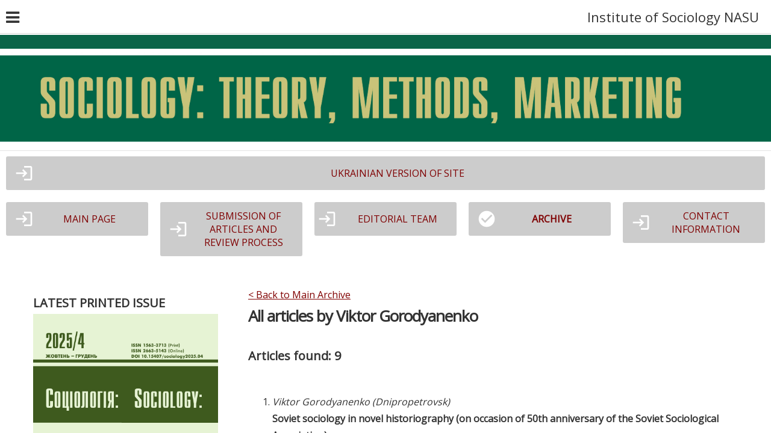

--- FILE ---
content_type: text/html; charset=UTF-8
request_url: http://en.stmm.in.ua/archive/author.php?name=Viktor_Gorodyanenko
body_size: 6309
content:
<!DOCTYPE html>
<html xmlns="https://www.w3.org/1999/xhtml">

<head>

    <meta charset="utf-8" />

    <!-- Head content such as meta tags and encoding options, etc -->

    <meta http-equiv="Content-Type" content="text/html; charset=utf-8" />
    <meta name="robots" content="index, follow" />
    <meta name="generator" content="RapidWeaver" />
    <link rel="icon" href="https://en.stmm.in.ua/favicon.ico" type="image/x-icon" />
    <link rel="shortcut icon" href="https://en.stmm.in.ua/favicon.ico" type="image/x-icon" />


    <!-- User defined head content -->
    <meta name="citation_journal_title" content="Соціологія: теорія, методи, маркетинг">

    <meta property="og:image" content="https://en.stmm.in.ua/archive/2222.png" />

    <meta property="https://en.stmm.in.ua/archive/2222.png" />



    <!-- Meta tags -->
    <!-- These in particular setup the viewport for mobile devices -->
    <meta name="viewport" content="width=device-width, initial-scale=1.0, maximum-scale=1.0, user-scalable=0, shrink-to-fit=no" />
    <!-- Adds shrink-to-fit=no to viewport meta tag for iOS 9 compatibility  -->


    <!-- Browser title -->
    <title>All articles by Viktor Gorodyanenko</title>
    <!-- CSS stylesheets reset -->
    <link rel="stylesheet" type="text/css" media="all" href="../rw_common_css/themes/Navigator/consolidated.css" />


    <!-- CSS for the Foundation framework's CSS that handles the responsive columnized layout -->


    <!-- Main Theme Stylesheet -->


    <!-- Loads Font Awesome v4.3.0 CSS from CDN -->
    <link href="https://netdna.bootstrapcdn.com/font-awesome/4.3.0/css/font-awesome.min.css" rel="stylesheet">

    <!-- RapidWeaver Color Picker Stylesheet -->


    <!-- Theme specific media queries -->


    <!-- User defined styles -->


    <!-- Plugin injected code -->
    <link rel='stylesheet' type='text/css' media='all' href='../rw_common_css/plugins/stacks/stacks.css' />
    <link rel="stylesheet" type="text/css" media="all" href="../rw_common_css/plugins/stacks/ionicons.min.css" />
    <link rel='stylesheet' type='text/css' media='all' href='css/stacks_page_page232.css' />
    <script type='text/javascript' charset='utf-8' src='../rw_common_css/plugins/stacks/jquery-2.2.4.min.js'></script>

    <link rel="stylesheet" href="../rw_common_css/plugins/stacks/font-awesome.min.css">


    <script type='text/javascript' charset='utf-8' src='css/stacks_page_page232.js'></script>
    <meta name="formatter" content="Stacks v3.6.9 (4242)" >
    <meta class="stacks3 stack version" id="com.nimblehost.stack.armadilloSoloContent" name="Armadillo Solo Content" content="2.9.8">
    <meta class="stacks3 stack version" id="info.extracontent.extracontent" name="ExtraContent" content="1.0.3">
    <meta class="stacks3 stack version" id="com.onelittledesigner.stacks.Press" name="Press" content="2.0.0">
    <link rel="stylesheet" type="text/css" href="../rw_common_css/plugins/stacks/armadillo/core/css/armadilloStyles.css?v=7" /><link rel="stylesheet" type="text/css" href="../rw_common_css/plugins/stacks/armadillo/core/css/jquery.plugin.css" /><script src="../rw_common_css/plugins/stacks/armadillo/core/scripts/armadilloFunctions.js"></script>    <script type="text/javascript">
        var armasolo = {};
        armasolo.jQuery = jQuery;

        if (typeof checkArmadilloStyleSheet != 'function') {
            function checkArmadilloStyleSheet(url){
                var found = false;
                for(var i = 0; i < document.styleSheets.length; i++){ if(document.styleSheets[i].href==url){ found=true; break; } }
                if(!found){ armasolo.jQuery('head').append( armasolo.jQuery('<link rel="stylesheet" type="text/css" href="' + url + '" />') ); }
            }
        }

        function errorCallback(obj, json) { alert(obj.error); }

        // Link stylesheets if they don't exist on page yet
        checkArmadilloStyleSheet('//maxcdn.bootstrapcdn.com/font-awesome/4.6.3/css/font-awesome.min.css');

        (function() {
                        armasolo.jQuery('.displayEditor').fancybox({ maxWidth: 800 });
            armasolo.jQuery(document).ready(function(){
                if ( armasolo.jQuery('.afb-enabled').length == 0 ) { Armadillo.startFancyBox(); }
                                armasolo.jQuery('body').on("click", 'a[data-htmleditor-button="fullscreen"]', function() { armasolo.jQuery('body').toggleClass('armadilloEditorFullscreen'); });
                armasolo.jQuery('body').on("click", '.uk-htmleditor-button-preview', function() { console.log('activating markdown preview'); });
                armasolo.jQuery('.uk-htmleditor-button-preview').trigger('click');
                            });
        })();

        var assetPath = '../rw_common_css/plugins/stacks';
    </script>



</head>

<body>
<!-- Navigator v1.1.3 -->
<div id="st-container" class="st-container">

    <nav class="site_navigation">

        <div id="closer">
            <i class="fa fa-close"></i>
        </div>

        <div id="logo">

        </div>

        <h1 class="site_title_in_navigation">Institute of Sociology NASU</h1>

        <ul><li><a href="../archive/arma.php" rel="">sidebarNew</a></li><li><a href="../" rel="">MAIN PAGE</a></li><li><a href="../submit/" rel="">SUBMISSION OF ARTICLES AND REVIEW PROCESS</a></li><li><a href="../team/" rel="">EDITORIAL TEAM</a></li><li><a href="./" rel="" id="current">ARCHIVE</a></li><li><a href="../contacts/" rel="">CONTACT INFORMATION</a></li></ul>

        <!-- ExtraContent Area 7 -->
        <section id="extraContent7">
            <div id="extraContainer7"></div>
            <div class="clearer"></div>
        </section>

        <div id="social_badges"></div>

    </nav>



    <!-- content push wrapper -->
    <div class="st-pusher">
        <div id="title_bar">
            <div id="st-trigger-effects">
                <button id="trigger_button" class="animated" data-effect=""><i class="fa fa-bars"></i> <span class="nav_title">MENU</span></button>
            </div>
            <a id="site_title" class="animated" href="https://stmm.in.ua/" alt="Institute of Sociology NASU"><h1>Institute of Sociology NASU</h1></a>
        </div>

        <div class="st-content"><!-- this is the wrapper for the content -->
            <div class="st-content-inner"><!-- extra div for emulating position:fixed of the menu -->
                <div id="banner">

                    <!-- ExtraContent Area 6 -->
                    <section id="extraContent6">
                        <div>
                            <div id="extraContainer6"></div>
                        </div>
                        <div class="clearer"></div>
                    </section>

                    <!-- Banner Image -->
                    <div style="background-color: #fff"><img id="banner_image" src="" style=""/ ></div>

                    <!-- Site Slogan -->
                    <div id="inner_wrapper">
                        <div id="slogan" class="animated">
                            <h2>Scientific Journal "Sociology: Theory, Methods, Marketing"</h2>
                        </div>
                    </div>
                </div>

                <div id="banner_divider"></div>

                <div id="breadcrumb_container">
                    <div class="row width_setting theme_padding">
                        <div id="breadcrumb" class="large-12 columns">

                        </div>
                    </div>
                </div>

                <!-- ExtraContent Area 1 -->
                <section id="extraContent1">
                    <div class="row width_setting theme_padding">
                        <div class="large-12 columns">
                            <div id="extraContainer1"></div>
                        </div>
                    </div>
                    <div class="clearer"></div>
                </section>

                <!-- ExtraContent Area 2 -->
                <section id="extraContent2">
                    <div class="row width_setting theme_padding">
                        <div class="large-12 columns">
                            <div id="extraContainer2"></div>
                        </div>
                    </div>
                    <div class="clearer"></div>
                </section>

                <div id="content_background">
                    <div id="content_position">

                        <div id="content_wrapper" class="row width_setting theme_padding">

                            <div id="content_container" class="large-8 medium-8 small-12 columns">

                                <div id='stacks_out_1_page232' class='stacks_top'><div id='stacks_in_1_page232' class=''><div id='stacks_out_16_page232' class='stacks_out'><div id='stacks_in_16_page232' class='stacks_in '><div id='stacks_out_p16_n1_page232' class='stacks_out'><div id='stacks_in_p16_n1_page232' class='stacks_in info_extracontent_extracontent_stack'><div id="myExtraContent2"><div id='stacks_out_p16_n2_page232' class='stacks_out'><div id='stacks_in_p16_n2_page232' class='stacks_in stack_stack'>

                                                                    <div id="press_alignment_stacks_in_p16_n3_page232" class=" press-center ">

                                                                        <a id="stacks_in_p16_n3_page232" class="press_stacks_in_p16_n3_page232 press " href="https://stmm.in.ua/archive/" rel="" target="">
                                                                            <span class="press-icon">
                                                                                <i class="material-icons">login</i>
                                                                            </span>
                                                                            <span class="press-text">UKRAINIAN VERSION OF SITE</span>
                                                                        </a>
                                                                    </div>

                                                                    <link rel="stylesheet" href="https://fonts.googleapis.com/icon?family=Material+Icons">
                                                                    <link href="https://fonts.googleapis.com/css2?family=Open+Sans&family=Roboto+Condensed&display=swap" rel="stylesheet">

                                                                </div>
                                                            </div>
                                                            <div id='stacks_out_p16_n6_page232' class='stacks_out'>
                                                                <div id='stacks_in_p16_n6_page232' class='stacks_in com_yourhead_stack_five_columns_stack'>
                                                                    <div class='s3_row'>
                                                                        <div class='s3_column s3_column_5'>

                                                                            <div id="press_alignment_stacks_in_p16_n7_page232" class=" press-center ">

                                                                                <a id="stacks_in_p16_n7_page232" class="press_stacks_in_p16_n7_page232 press " href="../" rel="" target="">
                                                                                    <span class="press-icon">
                                                                                        <i class="material-icons">login</i>
                                                                                    </span>

                                                                                    <span class="press-text">
                                                                                        MAIN PAGE
                                                                                    </span>
                                                                                </a>

                                                                            </div>


                                                                            <link rel="stylesheet" href="https://fonts.googleapis.com/icon?family=Material+Icons">
                                                                            <link href="https://fonts.googleapis.com/css2?family=Open+Sans&family=Roboto+Condensed&display=swap" rel="stylesheet">

                                                                        </div>
                                                                        <div class='s3_column s3_column_5'>
                                                                            <div id="press_alignment_stacks_in_p16_n10_page232" class=" press-center ">
                                                                                <a id="stacks_in_p16_n10_page232" class="press_stacks_in_p16_n10_page232 press " href="../submit/" rel="" target="">
                                                                                    <span class="press-icon">
                                                                                        <i class="material-icons">login</i>
                                                                                    </span>

                                                                                    <span class="press-text">SUBMISSION OF ARTICLES AND REVIEW PROCESS</span>
                                                                                </a>
                                                                            </div>

                                                                            <link rel="stylesheet" href="https://fonts.googleapis.com/icon?family=Material+Icons">
                                                                            <link href="https://fonts.googleapis.com/css2?family=Open+Sans&family=Roboto+Condensed&display=swap" rel="stylesheet">

                                                                        </div>
                                                                        <div class='s3_column s3_column_5'>
                                                                            <div id="press_alignment_stacks_in_p16_n13_page232" class=" press-center ">
                                                                                <a id="stacks_in_p16_n13_page232" class="press_stacks_in_p16_n13_page232 press " href="../team/" rel="" target="">
                                                                                    <span class="press-icon">
                                                                                        <i class="material-icons">login</i>
                                                                                    </span>


                                                                                    <span class="press-text">EDITORIAL TEAM</span>

                                                                                </a>

                                                                            </div>

                                                                            <link rel="stylesheet" href="https://fonts.googleapis.com/icon?family=Material+Icons">
                                                                            <link href="https://fonts.googleapis.com/css2?family=Open+Sans&family=Roboto+Condensed&display=swap" rel="stylesheet">

                                                                        </div>
                                                                        <div class='s3_column s3_column_5'>
                                                                            <div id="press_alignment_stacks_in_p16_n16_page232" class=" press-center ">
                                                                                <a id="stacks_in_p16_n16_page232" class="press_stacks_in_p16_n16_page232 press " href="../archive/" rel="" target="">
                                                                                    <span class="press-icon">
                                                                                        <i class="material-icons">check_circle</i>
                                                                                    </span>

                                                                                    <span class="press-text">
                                                                                        <strong>ARCHIVE</strong>
                                                                                    </span>

                                                                                </a>

                                                                            </div>

                                                                            <link rel="stylesheet" href="https://fonts.googleapis.com/icon?family=Material+Icons">
                                                                            <link href="https://fonts.googleapis.com/css2?family=Open+Sans&family=Roboto+Condensed&display=swap" rel="stylesheet">

                                                                        </div>
                                                                        <div class='s3_column s3_column_5 s3_column_right'>
                                                                            <div id="press_alignment_stacks_in_p16_n19_page232" class=" press-center ">
                                                                                <a id="stacks_in_p16_n19_page232" class="press_stacks_in_p16_n19_page232 press " href="../contacts/" rel="" target="">
                                                                                    <span class="press-icon">
                                                                                        <i class="material-icons">login</i>
                                                                                    </span>

                                                                                    <span class="press-text">CONTACT INFORMATION</span>

                                                                                </a>

                                                                            </div>

                                                                            <link rel="stylesheet" href="https://fonts.googleapis.com/icon?family=Material+Icons">
                                                                            <link href="https://fonts.googleapis.com/css2?family=Open+Sans&family=Roboto+Condensed&display=swap" rel="stylesheet">

                                                                        </div>
                                                                    </div>
                                                                </div>
                                                            </div>
                                                        </div>
                                                    </div>
                                                </div>
                                            </div>
                                        </div>

                                        <div id='stacks_out_19_page232' class='stacks_out stacks_m_hidden stacks_s_hidden'>
                                            <div id='stacks_in_19_page232' class='stacks_in '>
                                                <div id='stacks_out_p19_n1_page232' class='stacks_out stacks_m_hidden stacks_s_hidden'>
                                                    <div id='stacks_in_p19_n1_page232' class='stacks_in com_yourhead_stacks_two_columns_stack'>
                                                        <div class='s3_row'>
                                                            <div class='s3_column s3_column_left'>
                                                                <div id='stacks_out_p19_n2_page232' class='stacks_out'>
                                                                    <div id='stacks_in_p19_n2_page232' class='stacks_in '>
                                                                        <div id='stacks_out_pp19_n2_n1_page232' class='stacks_out'>
                                                                            <div id='stacks_in_pp19_n2_n1_page232' class='stacks_in stack_stack'>
                                                                                <div id='stacks_out_pp19_n2_n2_page232' class='stacks_out'>
                                                                                    <div id='stacks_in_pp19_n2_n2_page232' class='stacks_in com_yourhead_stack_header_stack'>
                                                                                        <h5>LATEST PRINTED ISSUE</h5>
                                                                                    </div>
                                                                                </div>
                                                                                <div id='stacks_out_pp19_n2_n4_page232' class='stacks_out'>
                                                                                    <div id='stacks_in_pp19_n2_n4_page232' class='stacks_in com_nimblehost_stack_armadilloSoloContent_stack'>
                                                                                        <div class="armadilloSoloContentContainer">
                                                                                            <div id="armadilloSoloContent_1111_stacks_in_pp19_n2_n4_page232" class="armadilloContent"><p><a href="https://en.stmm.in.ua/archive/issue.php?issue=2025-4"><img src="https://stmm.in.ua/archive/2025-4.png" alt="" /></a></p></div>                                                                                                                                                                                    </div>

                                                                                    </div>
                                                                                </div>

                                                                                <div id='stacks_out_pp19_n2_n5_page232' class='stacks_out'>
                                                                                    <div id='stacks_in_pp19_n2_n5_page232' class='stacks_in com_yourhead_stack_header_stack'><h5>LATEST FREELY ACCESSIBLE MATERIALS</h5>
                                                                                    </div>
                                                                                </div>
                                                                                <div id='stacks_out_pp19_n2_n7_page232' class='stacks_out'>
                                                                                    <div id='stacks_in_pp19_n2_n7_page232' class='stacks_in com_nimblehost_stack_armadilloSoloContent_stack'>
                                                                                        <div class="armadilloSoloContentContainer">
                                                                                            <div id="armadilloSoloContent_2222_stacks_in_pp19_n2_n7_page232" class="armadilloContent"><p><a href="https://en.stmm.in.ua/archive/issue.php?issue=2025-4"><img src="https://stmm.in.ua/archive/2025-4.png" alt="" /></a></p></div>                                                                                                                                                                                    </div>

                                                                                    </div>
                                                                                </div>
                                                                            </div>
                                                                        </div>
                                                                    </div>
                                                                </div>
                                                            </div>
                                                            <div class='s3_column s3_column_right'>
                                                                <div id='stacks_out_21_page232' class='stacks_out'>
                                                                    <div id='stacks_in_21_page232' class='stacks_in stack_stack'>
                                                                        <div id='stacks_out_27_page232' class='stacks_out'>
                                                                            <div id='stacks_in_27_page232' class='stacks_in html_stack'>
                                                                                <a href='../archive/' title='ARCHIVE'>< Back to Main Archive</a>
                                                                            </div>
                                                                        </div>
                                                                        <div id='stacks_out_24_page232' class='stacks_out'>
                                                                            <div id='stacks_out_4_page230' class='stacks_out'><div id='stacks_in_4_page230' class='stacks_in com_yourhead_stack_header_stack'><h4>All articles by Viktor Gorodyanenko</h4></div></div><br><h5>Articles found: 9</h5><br><div id='stacks_out_537_page230' class='stacks_out'><div id='stacks_in_537_page230' class='stacks_in stack_stack'><ol><li><div id='stacks_out_538_page230' class='stacks_out'><div id='stacks_in_538_page230' class='stacks_in text_stack'><em>Viktor Gorodyanenko (Dnipropetrovsk)</em><br><strong>Soviet sociology in novel historiography (on occasion of 50th anniversary of the Soviet Sociological Association)</strong><br>Full article: <a href=https://stmm.in.ua/archive/ukr/2008-3/16.pdf>UA</a> | <a href=https://stmm.in.ua/archive/rus/2008-3/16.pdf>RU</a><br><em>Published in <a href='issue.php?issue=2008-3'>Sociology: Theory, Methods, Marketing (2008, №3)</a></em></div></div></li><br><li><div id='stacks_out_538_page230' class='stacks_out'><div id='stacks_in_538_page230' class='stacks_in text_stack'><em>Viktor Gorodyanenko (Dnipropetrovsk)</em><br><strong>Sociology of federalism: historiographical aspect of analysis</strong><br>Full article: <a href=https://stmm.in.ua/archive/ukr/2008-2/19.pdf>UA</a> | <a href=https://stmm.in.ua/archive/rus/2008-2/19.pdf>RU</a><br><em>Published in <a href='issue.php?issue=2008-2'>Sociology: Theory, Methods, Marketing (2008, №2)</a></em></div></div></li><br><li><div id='stacks_out_538_page230' class='stacks_out'><div id='stacks_in_538_page230' class='stacks_in text_stack'><em>Viktor Gorodyanenko (Dnipropetrovsk)</em><br><strong>Treachery phenomenon as a discussion topic</strong><br>Full article: <a href=https://stmm.in.ua/archive/ukr/2007-2/12.pdf>UA</a> | <a href=https://stmm.in.ua/archive/rus/2007-2/12.pdf>RU</a><br><em>Published in <a href='issue.php?issue=2007-2'>Sociology: Theory, Methods, Marketing (2007, №2)</a></em></div></div></li><br><li><div id='stacks_out_538_page230' class='stacks_out'><div id='stacks_in_538_page230' class='stacks_in text_stack'><em>Viktor Horodianenko (Dnipropetrovsk)</em><br><strong>“Sociology of politics”, “Political sociology” or “Sociology of political sphere”? (Historiography of the issue)</strong><br><em>Published in <a href='issue.php?issue=2003-1'>Sociology: Theory, Methods, Marketing (2003, №1)</a></em></div></div></li><br><li><div id='stacks_out_538_page230' class='stacks_out'><div id='stacks_in_538_page230' class='stacks_in text_stack'><em>Viktor Gorodyanenko (Dnipropetrovsk)</em><br><strong>The middle level theories: place in the structure of sociological knowledge and development tendencies (Historiographic analysis based on materials from CIS countries)</strong><br>Full article: <a href=https://stmm.in.ua/archive/rus/2001-4/14.pdf>RU</a><br><em>Published in <a href='issue.php?issue=2001-4'>Sociology: Theory, Methods, Marketing (2001, №4)</a></em></div></div></li><br><li><div id='stacks_out_538_page230' class='stacks_out'><div id='stacks_in_538_page230' class='stacks_in text_stack'><em>Viktor Gorodyanenko (Dnipropetrovsk)</em><br><strong>Sociological historiography: reflective sociology or field of knowledge?</strong><br>Full article: <a href=https://stmm.in.ua/archive/rus/2001-2/14.pdf>RU</a><br><em>Published in <a href='issue.php?issue=2001-2'>Sociology: Theory, Methods, Marketing (2001, №2)</a></em></div></div></li><br><li><div id='stacks_out_538_page230' class='stacks_out'><div id='stacks_in_538_page230' class='stacks_in text_stack'><em>Viktor Gorodyanenko (Dnipropetrovsk)</em><br><strong>Historico-sociological source knowledge: tasks and research methods</strong><br>Full article: <a href=https://stmm.in.ua/archive/rus/2000-4/12.pdf>RU</a><br><em>Published in <a href='issue.php?issue=2000-4'>Sociology: Theory, Methods, Marketing (2000, №4)</a></em></div></div></li><br><li><div id='stacks_out_538_page230' class='stacks_out'><div id='stacks_in_538_page230' class='stacks_in text_stack'><em>Viktor Gorodyanenko (Dnipropetrovsk)</em><br><strong>Educational sociological literature: historiographical analysis</strong><br>Full article: <a href=https://stmm.in.ua/archive/rus/1999-4/13.pdf>RU</a><br><em>Published in <a href='issue.php?issue=1999-4'>Sociology: Theory, Methods, Marketing (1999, №4)</a></em></div></div></li><br><li><div id='stacks_out_538_page230' class='stacks_out'><div id='stacks_in_538_page230' class='stacks_in text_stack'><em>Viktor Gorodyanenko (Dnipropetrovsk)</em><br><strong>Bibliographical search for the sources of sociology</strong><br>Full article: <a href=https://stmm.in.ua/archive/rus/1999-1/17.pdf>RU</a><br><em>Published in <a href='issue.php?issue=1999-1'>Sociology: Theory, Methods, Marketing (1999, №1)</a></em></div></div></li><br></ol></div></div>                                                                        </div>
                                                                    </div>
                                                                </div>
                                                            </div>
                                                        </div>
                                                    </div>
                                                </div>
                                            </div>
                                        </div>
                                        <div id='stacks_out_17_page232' class='stacks_out stacks_l_hidden'>
                                            <div id='stacks_in_17_page232' class='stacks_in stack_stack'>
                                                <div id='stacks_out_29_page232' class='stacks_out'>
                                                    <div id='stacks_in_29_page232' class='stacks_in html_stack'>
                                                        <a href='../archive/' title='АРХІВ ЖУРНАЛУ'>< Back to Main Archive</a>
                                                    </div>
                                                </div>
                                                <div id='stacks_out_2_page232' class='stacks_out'>
                                                    <div id='stacks_out_4_page230' class='stacks_out'><div id='stacks_in_4_page230' class='stacks_in com_yourhead_stack_header_stack'><h4>All articles by Viktor Gorodyanenko</h4></div></div><br><h5>Articles found: 9</h5><br><div id='stacks_out_537_page230' class='stacks_out'><div id='stacks_in_537_page230' class='stacks_in stack_stack'><ol><li><div id='stacks_out_538_page230' class='stacks_out'><div id='stacks_in_538_page230' class='stacks_in text_stack'><em>Viktor Gorodyanenko (Dnipropetrovsk)</em><br><strong>Soviet sociology in novel historiography (on occasion of 50th anniversary of the Soviet Sociological Association)</strong><br>Full article: <a href=https://stmm.in.ua/archive/ukr/2008-3/16.pdf>UA</a> | <a href=https://stmm.in.ua/archive/rus/2008-3/16.pdf>RU</a><br><em>Published in <a href='issue.php?issue=2008-3'>Sociology: Theory, Methods, Marketing (2008, №3)</a></em></div></div></li><br><li><div id='stacks_out_538_page230' class='stacks_out'><div id='stacks_in_538_page230' class='stacks_in text_stack'><em>Viktor Gorodyanenko (Dnipropetrovsk)</em><br><strong>Sociology of federalism: historiographical aspect of analysis</strong><br>Full article: <a href=https://stmm.in.ua/archive/ukr/2008-2/19.pdf>UA</a> | <a href=https://stmm.in.ua/archive/rus/2008-2/19.pdf>RU</a><br><em>Published in <a href='issue.php?issue=2008-2'>Sociology: Theory, Methods, Marketing (2008, №2)</a></em></div></div></li><br><li><div id='stacks_out_538_page230' class='stacks_out'><div id='stacks_in_538_page230' class='stacks_in text_stack'><em>Viktor Gorodyanenko (Dnipropetrovsk)</em><br><strong>Treachery phenomenon as a discussion topic</strong><br>Full article: <a href=https://stmm.in.ua/archive/ukr/2007-2/12.pdf>UA</a> | <a href=https://stmm.in.ua/archive/rus/2007-2/12.pdf>RU</a><br><em>Published in <a href='issue.php?issue=2007-2'>Sociology: Theory, Methods, Marketing (2007, №2)</a></em></div></div></li><br><li><div id='stacks_out_538_page230' class='stacks_out'><div id='stacks_in_538_page230' class='stacks_in text_stack'><em>Viktor Horodianenko (Dnipropetrovsk)</em><br><strong>“Sociology of politics”, “Political sociology” or “Sociology of political sphere”? (Historiography of the issue)</strong><br><em>Published in <a href='issue.php?issue=2003-1'>Sociology: Theory, Methods, Marketing (2003, №1)</a></em></div></div></li><br><li><div id='stacks_out_538_page230' class='stacks_out'><div id='stacks_in_538_page230' class='stacks_in text_stack'><em>Viktor Gorodyanenko (Dnipropetrovsk)</em><br><strong>The middle level theories: place in the structure of sociological knowledge and development tendencies (Historiographic analysis based on materials from CIS countries)</strong><br>Full article: <a href=https://stmm.in.ua/archive/rus/2001-4/14.pdf>RU</a><br><em>Published in <a href='issue.php?issue=2001-4'>Sociology: Theory, Methods, Marketing (2001, №4)</a></em></div></div></li><br><li><div id='stacks_out_538_page230' class='stacks_out'><div id='stacks_in_538_page230' class='stacks_in text_stack'><em>Viktor Gorodyanenko (Dnipropetrovsk)</em><br><strong>Sociological historiography: reflective sociology or field of knowledge?</strong><br>Full article: <a href=https://stmm.in.ua/archive/rus/2001-2/14.pdf>RU</a><br><em>Published in <a href='issue.php?issue=2001-2'>Sociology: Theory, Methods, Marketing (2001, №2)</a></em></div></div></li><br><li><div id='stacks_out_538_page230' class='stacks_out'><div id='stacks_in_538_page230' class='stacks_in text_stack'><em>Viktor Gorodyanenko (Dnipropetrovsk)</em><br><strong>Historico-sociological source knowledge: tasks and research methods</strong><br>Full article: <a href=https://stmm.in.ua/archive/rus/2000-4/12.pdf>RU</a><br><em>Published in <a href='issue.php?issue=2000-4'>Sociology: Theory, Methods, Marketing (2000, №4)</a></em></div></div></li><br><li><div id='stacks_out_538_page230' class='stacks_out'><div id='stacks_in_538_page230' class='stacks_in text_stack'><em>Viktor Gorodyanenko (Dnipropetrovsk)</em><br><strong>Educational sociological literature: historiographical analysis</strong><br>Full article: <a href=https://stmm.in.ua/archive/rus/1999-4/13.pdf>RU</a><br><em>Published in <a href='issue.php?issue=1999-4'>Sociology: Theory, Methods, Marketing (1999, №4)</a></em></div></div></li><br><li><div id='stacks_out_538_page230' class='stacks_out'><div id='stacks_in_538_page230' class='stacks_in text_stack'><em>Viktor Gorodyanenko (Dnipropetrovsk)</em><br><strong>Bibliographical search for the sources of sociology</strong><br>Full article: <a href=https://stmm.in.ua/archive/rus/1999-1/17.pdf>RU</a><br><em>Published in <a href='issue.php?issue=1999-1'>Sociology: Theory, Methods, Marketing (1999, №1)</a></em></div></div></li><br></ol></div></div>                                                </div>
                                                <div id='stacks_out_26_page232' class='stacks_out'>
                                                    <div id='stacks_in_26_page232' class='stacks_in '>
                                                        <div id='stacks_out_p26_n1_page232' class='stacks_out'>
                                                            <div id='stacks_in_p26_n1_page232' class='stacks_in stack_stack'>
                                                                <div id='stacks_out_p26_n2_page232' class='stacks_out'>
                                                                    <div id='stacks_in_p26_n2_page232' class='stacks_in com_yourhead_stack_header_stack'>
                                                                        <h5>LATEST PRINTED ISSUE</h5>
                                                                    </div>
                                                                </div>
                                                                <div id='stacks_out_p26_n4_page232' class='stacks_out'>
                                                                    <div id='stacks_in_p26_n4_page232' class='stacks_in com_nimblehost_stack_armadilloSoloContent_stack'>
                                                                        <div class="armadilloSoloContentContainer">
                                                                            <div id="armadilloSoloContent_1111_stacks_in_p26_n4_page232" class="armadilloContent"><p><a href="https://en.stmm.in.ua/archive/issue.php?issue=2025-4"><img src="https://stmm.in.ua/archive/2025-4.png" alt="" /></a></p></div>                                                                                                                                                    </div>

                                                                    </div>
                                                                </div>
                                                                <div id='stacks_out_p26_n5_page232' class='stacks_out'>
                                                                    <div id='stacks_in_p26_n5_page232' class='stacks_in com_yourhead_stack_header_stack'>
                                                                        <h5>LATEST FREELY ACCESSIBLE MATERIALS</h5>
                                                                    </div>
                                                                </div>
                                                                <div id='stacks_out_p26_n7_page232' class='stacks_out'>
                                                                    <div id='stacks_in_p26_n7_page232' class='stacks_in com_nimblehost_stack_armadilloSoloContent_stack'>
                                                                        <div class="armadilloSoloContentContainer">
                                                                            <div id="armadilloSoloContent_2222_stacks_in_p26_n7_page232" class="armadilloContent"><p><a href="https://en.stmm.in.ua/archive/issue.php?issue=2025-4"><img src="https://stmm.in.ua/archive/2025-4.png" alt="" /></a></p></div>                                                                                                                                                    </div>

                                                                    </div>
                                                                </div>
                                                            </div>
                                                        </div>
                                                    </div>
                                                </div>
                                            </div>
                                        </div>
                                    </div>
                                </div>

                            </div>

                            <aside id="sidebar" class="large-4 medium-4 small-12 columns">
                                <h4></h4>


                                <!-- Blog archives -->
                                <div id="archives">

                                </div>
                            </aside>

                        </div>

                    </div>
                </div>

                <!-- ExtraContent Area 3 -->
                <section id="extraContent3">
                    <div class="row width_setting theme_padding">
                        <div class="large-12 columns">
                            <div id="extraContainer3"></div>
                        </div>
                    </div>
                    <div class="clearer"></div>
                </section>

                <!-- ExtraContent Area 4 -->
                <section id="extraContent4">
                    <div class="row width_setting theme_padding">
                        <div class="large-12 columns">
                            <div id="extraContainer4"></div>
                        </div>
                    </div>
                    <div class="clearer"></div>
                </section>

                <!-- ExtraContent Area 5 -->
                <section id="extraContent5">
                    <div class="row width_setting theme_padding">
                        <div class="large-12 columns">
                            <div id="extraContainer5"></div>
                        </div>
                    </div>
                    <div class="clearer"></div>
                </section>

                <footer>
                    <div class="row width_setting theme_padding">
                        <div id="inner_footer" class="large-12 columns">
                            &copy; 1998-2022, Institute of Sociology NASU
                        </div>
                    </div>
                </footer>

                <div id="scrollToTopButton"><i class="fa fa-angle-up"></i></div>

            </div><!-- /st-content-inner -->
        </div><!-- /st-content -->

    </div><!-- /st-pusher -->

</div><!-- /st-container -->


<!-- jQuery 1.8 is included in the theme internally -->
<script src="../rw_common_css/themes/Navigator/js/jquery.min.js"></script>

<!-- Base RapidWeaver javascript -->
<script async type="text/javascript" src="../rw_common_css/themes/Navigator/javascript.js"></script>

<!-- Elixir theme specific javascript, along with jQuery Easing and a few other elements -->
<script src="../rw_common_css/themes/Navigator/js/elixir.js"></script>

<script>
    /* Handles styling for custom & stock banners. */
    var banner1 = "../resources/banner1.jpg";
    var banner2 = "../resources/banner2.jpg";
    var banner3 = "../resources/banner3.jpg";
    var banner4 = "../resources/banner4.jpg";
    var banner5 = "../resources/banner5.jpg";
    var banner6 = "../resources/banner6.jpg";
    var banner7 = "../resources/banner7.jpg";
    var banner8 = "../resources/banner8.jpg";
    var banner9 = "../resources/banner9.jpg";
    var banner10 = "../resources/banner10.jpg";
    var banner11 = "../resources/banner11.jpg";
    var banner12 = "../resources/banner12.jpg";
    var banner13 = "../resources/banner13.jpg";
    var banner14 = "../resources/banner14.jpg";
    var banner15 = "../resources/banner15.jpg";
    var stk_banner_1 = "../rw_common_css/themes/Navigator/images/banners/stock_banner_1.jpg";
    var stk_banner_2 = "../rw_common_css/themes/Navigator/images/banners/stock_banner_2.jpg";
    var stk_banner_3 = "../rw_common_css/themes/Navigator/images/banners/stock_banner_3.jpg";
    var stk_banner_4 = "../rw_common_css/themes/Navigator/images/banners/stock_banner_4.jpg";
    var stk_banner_5 = "../rw_common_css/themes/Navigator/images/banners/stock_banner_5.jpg";
    var stk_banner_6 = "../rw_common_css/themes/Navigator/images/banners/stock_banner_6.jpg";
    var stk_banner_7 = "../rw_common_css/themes/Navigator/images/banners/stock_banner_7.jpg";
    var stk_banner_8 = "../rw_common_css/themes/Navigator/images/banners/stock_banner_8.jpg";
    var stk_banner_9 = "../rw_common_css/themes/Navigator/images/banners/stock_banner_9.jpg";
    var stk_banner_10 = "../rw_common_css/themes/Navigator/images/banners/stock_banner_10.jpg";
    var stk_banner_11 = "../rw_common_css/themes/Navigator/images/banners/stock_banner_11.jpg";
    var stk_banner_12 = "../rw_common_css/themes/Navigator/images/banners/stock_banner_12.jpg";
    var stk_banner_13 = "../rw_common_css/themes/Navigator/images/banners/stock_banner_13.jpg";
    var stk_banner_14 = "../rw_common_css/themes/Navigator/images/banners/stock_banner_14.jpg";
    var stk_banner_15 = "../rw_common_css/themes/Navigator/images/banners/stock_banner_15.jpg";
    var stk_banner_16 = "../rw_common_css/themes/Navigator/images/banners/stock_banner_16.jpg";
    var stk_banner_17 = "../rw_common_css/themes/Navigator/images/banners/stock_banner_17.jpg";
    var stk_banner_18 = "../rw_common_css/themes/Navigator/images/banners/stock_banner_18.jpg";
    var stk_banner_19 = "../rw_common_css/themes/Navigator/images/banners/stock_banner_19.jpg";
    var stk_banner_20 = "../rw_common_css/themes/Navigator/images/banners/stock_banner_20.jpg";
</script>

<!-- Style variations -->
<script type="text/javascript" src="../rw_common_css/themes/Navigator/js/scroll_to_top/scroll_to_top.js"></script>
<script type="text/javascript" src="../rw_common_css/themes/Navigator/js/title/title_fade_in_left_right.js"></script>
<script type="text/javascript" src="../rw_common_css/themes/Navigator/js/slogan/slogan_no_animation.js"></script>
<script type="text/javascript" src="../rw_common_css/themes/Navigator/js/navigation/nav_push_back.js"></script>
<script type="text/javascript" src="../rw_common_css/themes/Navigator/js/banners/stock_banner_6.js"></script>
<script type="text/javascript" src="../rw_common_css/themes/Navigator/js/sidebar/sidebar_hidden.js"></script>
<script type="text/javascript" src="../rw_common_css/themes/Navigator/js/extracontent/ec-1-edge-to-edge.js"></script>
<script type="text/javascript" src="../rw_common_css/themes/Navigator/js/extracontent/ec-2-edge-to-edge.js"></script>


<!-- User defined javascript -->


<script>
    (function(i,s,o,g,r,a,m){i['GoogleAnalyticsObject']=r;i[r]=i[r]||function(){
        (i[r].q=i[r].q||[]).push(arguments)},i[r].l=1*new Date();a=s.createElement(o),
        m=s.getElementsByTagName(o)[0];a.async=1;a.src=g;m.parentNode.insertBefore(a,m)
    })(window,document,'script','https://www.google-analytics.com/analytics.js','ga');

    ga('create', 'UA-101056081-1', 'auto');
    ga('send', 'pageview');

</script></body>

</html>


--- FILE ---
content_type: text/css
request_url: http://en.stmm.in.ua/rw_common_css/themes/Navigator/consolidated.css
body_size: 18803
content:
@import url(https://fonts.googleapis.com/css?family=Open%20Sans);@import url(https://fonts.googleapis.com/css?family=Open%20Sans);@import url(https://fonts.googleapis.com/css?family=Open%20Sans);@import url(https://fonts.googleapis.com/css?family=Open%20Sans);@import url(https://fonts.googleapis.com/css?family=Open%20Sans);@import url(https://fonts.googleapis.com/css?family=Open%20Sans);@import url(https://fonts.googleapis.com/css?family=Open%20Sans);@import url(https://fonts.googleapis.com/css?family=Open%20Sans);
@media only screen {.site_navigation ul {  display: none;}/* General Styles */html {  width: 100%;  height: 100%;  margin: 0;  padding: 0;}body {  -webkit-font-smoothing: antialiased;  text-rendering: optimizeLegibility;  -webkit-text-size-adjust: none;  font-size: 16px;  line-height: 28px;  font-style: normal;  font-variant: normal;  font-weight: normal;  width: 100%;  height: 100%;  background-position: top center !important;  letter-spacing: 0;  margin: 0;  padding: 0;  position: relative;}h1,h2,h3,h4,h5,h6 {  margin-top: 0;  margin-bottom: 0;}p {  margin-top: 0;}b, strong {}a:link, a:visited {}a:hover, a:active {}.image-left {  float: left;  margin-right: 20px;}.image-right {  float: right;  margin-left: 20px;}.clearer {  clear: both;}blockquote, .standout {  font-size: 24px;  line-height: 1.4;  font-style: italic;}.imageStyle {}figure {  margin: 22px 0;}#title_bar {  position: fixed;  width: 100%;  z-index: 99;  top: 0;  left: 0;  padding-left: 60px;  padding-right: 20px;  text-align: right;  background-color: rgba(255,255,255,0.90);  border-bottom: 1px solid;}#title_bar a#site_title,#title_bar a#site_title h1  {  font-weight: 400;  letter-spacing: 0;  text-decoration: none;  display: inline-block;}#banner {  position: relative;}#banner_image {  width: 100%;  height: auto;}#inner_wrapper {  position: absolute;  top:50%;  -webkit-transform: translateY(-50%);  -ms-transform: translateY(-50%);  transform: translateY(-50%);  left:50%;  -webkit-transform: translateX(-50%);  -ms-transform: translateX(-50%);  transform: translateX(-50%);  text-align: center;  z-index: 50;  width: 100%;}#slogan h2 {  font-weight: 400;  font-size: 40px;  color: #fff;  border-width: 1px;  border-style: solid;  display: inline-block;  padding: 10px 20px;  border-radius: 4px;  letter-spacing: -3px;}#banner_divider {  width: 100%;  position: absolute;}#content_wrapper {}@media only screen and (min-width: 640px) {  .left_sidebar {    display: block;    padding-right: 0;  }  .left_content_container {    padding-left: 40px;  }}footer {  background-color: #fff;}#inner_footer {  border-top: 1px solid #E3E3E3;  color: #7C7C7C;  padding-top: 20px;}#scrollToTopButton {  display: none;  width: 40px;  height: 40px;  line-height: 40px;  text-align: center;  position: fixed;  right: 40px;  bottom: 40px;  border-radius: 4px;  cursor: pointer;}#extraContent1 {}#extraContent2 {}#extraContent3 {}#extraContent4 {}#extraContent5 {}#extraContent6 {}#extraContent7 {  padding: 20px;}/**//**//**/.nav_title {  font-size: 16px;  line-height: 16px;  height: 20px;  padding: 0;  margin: 0;  display: inline-block;  vertical-align: middle;  display: none;}button#trigger_button {  position: absolute;;  z-index: 100;  top: 0;  left: 10px;  padding: 0;  border: none;  font-size: 26px;  background: transparent;  /*border: 1px solid green;*/}button#trigger_button {  outline: none !important;}@media only screen and (max-width: 1023px) {  button#trigger_button {    line-height: 45px;  }}#logo {  width: 100%;  height: auto;  text-align: center;}#logo img {  max-width: 100%;  height: auto;}#closer {  position: absolute;  right: 0;  padding: 0;  margin: 0;  font-size: 24px;  background: transparent;  cursor: pointer;  line-height: 56px;  height: 56px;  width: 56px;  text-align: right;  padding-right: 10px;}.site_navigation {  display: none;  overflow-x: hidden;  overflow-y: auto;  /*-webkit-overflow-scrolling: touch;*/  max-height: 100%;}.site_navigation h1.site_title_in_navigation {  padding-left: 20px;  padding-right: 20px;  font-size: 30px;  line-height: 1.2;  margin-bottom: 16px;  font-weight: 400;}*,*:after,*::before {  -moz-box-sizing: border-box;  box-sizing: border-box;}html,body,.st-container,.st-pusher,.st-content {  height: 100%;}.st-content {  overflow-y: scroll;  -webkit-overflow-scrolling: touch;}.st-content,.st-content-inner {  position: relative;}.st-container {  position: relative;  /* NOTE: This may need to be added back in */  /*overflow: hidden;*/  -webkit-overflow-scrolling: touch;}.st-pusher {  position: relative;  left: 0;  z-index: 99;  height: 100%;  -webkit-overflow-scrolling: touch;}.st-pusher::after {  position: absolute;  top: 0;  right: 0;  width: 0;  height: 0;  background: rgba(0,0,0,0.2);  content: '';  opacity: 0;  z-index: 105;}.st-menu-open .st-pusher::after {  width: 100%;  height: 100%;  opacity: 1;}.st-menu {  position: absolute;  top: 0;  left: 0;  z-index: 100;  visibility: hidden;  width: 300px;  height: 100%;}.st-menu::after {  position: absolute;  top: 0;  right: 0;  width: 100%;  height: 100%;  background: rgba(0,0,0,0.2);  content: '';  opacity: 1;}.st-menu-open .st-menu::after {  width: 0;  height: 0;  opacity: 0;}/* content style */.site_navigation ul > li > ul > li > ul {  display: block;}.site_navigation ul > li > ul > li > ul a {  padding-left: 60px;}.st-menu ul {  margin: 0;  padding: 0;  list-style: none;}.st-menu > ul {  display: none;}.st-menu ul li a {  display: block;  text-decoration: none;  padding: 10px 10px 10px 20px;  outline: none;  box-shadow: inset 0 -1px rgba(0,0,0,0.2);  text-transform: uppercase;  text-shadow: 0 0 1px rgba(255,255,255,0.1);  letter-spacing: 1px;  font-size: 14px;  font-weight: 400;}.st-menu ul li:first-child a {  box-shadow: inset 0 -1px rgba(0,0,0,0.2), inset 0 1px rgba(0,0,0,0.2);}.st-menu ul li a:hover,.st-menu ul li a#current,.st-menu ul li a#current:hover {  background: rgba(0,0,0,0.2);  box-shadow: inset 0 -1px rgba(0,0,0,0);}/* Individual effects *//* Effect 1: Slide in on top */.st-effect-1.st-menu {  visibility: visible;  -webkit-transform: translate3d(-100%, 0, 0);  transform: translate3d(-100%, 0, 0);}.st-effect-1.st-menu-open .st-effect-1.st-menu {  visibility: visible;  -webkit-transform: translate3d(0, 0, 0);  transform: translate3d(0, 0, 0);}.st-effect-1.st-menu::after {  display: none;}/* Effect 2: Reveal */.st-effect-2.st-menu-open .st-pusher {  -webkit-transform: translate3d(300px, 0, 0);  transform: translate3d(300px, 0, 0);}.st-effect-2.st-menu {  z-index: 1;}.st-effect-2.st-menu-open .st-effect-2.st-menu {  visibility: visible;}.st-effect-2.st-menu::after {  display: none;}/* Effect 3: Push*/.st-effect-3.st-menu-open .st-pusher {  -webkit-transform: translate3d(300px, 0, 0);  transform: translate3d(300px, 0, 0);}.st-effect-3.st-menu {  -webkit-transform: translate3d(-100%, 0, 0);  transform: translate3d(-100%, 0, 0);}.st-effect-3.st-menu-open .st-effect-3.st-menu {  visibility: visible;}.st-effect-3.st-menu::after {  display: none;}/* Effect 4: Slide along */.st-effect-4.st-menu-open .st-pusher {  -webkit-transform: translate3d(300px, 0, 0);  transform: translate3d(300px, 0, 0);}.st-effect-4.st-menu {  z-index: 1;  -webkit-transform: translate3d(-50%, 0, 0);  transform: translate3d(-50%, 0, 0);}.st-effect-4.st-menu-open .st-effect-4.st-menu {  visibility: visible;  -webkit-transform: translate3d(0, 0, 0);  transform: translate3d(0, 0, 0);}.st-effect-4.st-menu::after {  display: none;}/* Effect 5: Reverse slide out */.st-effect-5.st-menu-open .st-pusher {  -webkit-transform: translate3d(300px, 0, 0);  transform: translate3d(300px, 0, 0);}.st-effect-5.st-menu {  z-index: 1;  -webkit-transform: translate3d(50%, 0, 0);  transform: translate3d(50%, 0, 0);}.st-effect-5.st-menu-open .st-effect-5.st-menu {  visibility: visible;  -webkit-transform: translate3d(0, 0, 0);  transform: translate3d(0, 0, 0);}/* Effect 6: Rotate pusher */.st-effect-6.st-container {  -webkit-perspective: 1500px;  perspective: 1500px;}.st-effect-6 .st-pusher {  -webkit-transform-origin: 0% 50%;  transform-origin: 0% 50%;  -webkit-transform-style: preserve-3d;  transform-style: preserve-3d;}.st-effect-6.st-menu-open .st-pusher {  -webkit-transform: translate3d(300px, 0, 0) rotateY(-15deg);  transform: translate3d(300px, 0, 0) rotateY(-15deg);}.st-effect-6.st-menu {  -webkit-transform: translate3d(-100%, 0, 0);  transform: translate3d(-100%, 0, 0);  -webkit-transform-origin: 100% 50%;  transform-origin: 100% 50%;  -webkit-transform-style: preserve-3d;  transform-style: preserve-3d;}.st-effect-6.st-menu-open .st-effect-6.st-menu {  visibility: visible;  -webkit-transform: translate3d(-100%, 0, 0) rotateY(15deg);  transform: translate3d(-100%, 0, 0) rotateY(15deg);}.st-effect-6.st-menu::after {  display: none;}/* Effect 7: 3D rotate in */.st-effect-7.st-container {  -webkit-perspective: 1500px;  perspective: 1500px;  -webkit-perspective-origin: 0% 50%;  perspective-origin: 0% 50%;}.st-effect-7 .st-pusher {  -webkit-transform-style: preserve-3d;  transform-style: preserve-3d;}.st-effect-7.st-menu-open .st-pusher {  -webkit-transform: translate3d(300px, 0, 0);  transform: translate3d(300px, 0, 0);}.st-effect-7.st-menu {  -webkit-transform: translate3d(-100%, 0, 0) rotateY(-90deg);  transform: translate3d(-100%, 0, 0) rotateY(-90deg);  -webkit-transform-origin: 100% 50%;  transform-origin: 100% 50%;  -webkit-transform-style: preserve-3d;  transform-style: preserve-3d;}.st-effect-7.st-menu-open .st-effect-7.st-menu {  visibility: visible;  -webkit-transform: translate3d(-100%, 0, 0) rotateY(0deg);  transform: translate3d(-100%, 0, 0) rotateY(0deg);}/* Effect 8: 3D rotate out */.st-effect-8.st-container {  -webkit-perspective: 1500px;  perspective: 1500px;  -webkit-perspective-origin: 0% 50%;  perspective-origin: 0% 50%;}.st-effect-8 .st-pusher {  -webkit-transform-style: preserve-3d;  transform-style: preserve-3d;}.st-effect-8.st-menu-open .st-pusher {  -webkit-transform: translate3d(300px, 0, 0);  transform: translate3d(300px, 0, 0);}.st-effect-8.st-menu {  -webkit-transform: translate3d(-100%, 0, 0) rotateY(90deg);  transform: translate3d(-100%, 0, 0) rotateY(90deg);  -webkit-transform-origin: 100% 50%;  transform-origin: 100% 50%;  -webkit-transform-style: preserve-3d;  transform-style: preserve-3d;}.st-effect-8.st-menu-open .st-effect-8.st-menu {  visibility: visible;  -webkit-transform: translate3d(-100%, 0, 0) rotateY(0deg);  transform: translate3d(-100%, 0, 0) rotateY(0deg);}.st-effect-8.st-menu::after {  display: none;}/* Effect 9: Scale down pusher */.st-effect-9.st-container {  -webkit-perspective: 1500px;  perspective: 1500px;}.st-effect-9 .st-pusher {  -webkit-transform-style: preserve-3d;  transform-style: preserve-3d;}.st-effect-9.st-menu-open .st-pusher {  -webkit-transform: translate3d(0, 0, -300px);  transform: translate3d(0, 0, -300px);}.st-effect-9.st-menu {  opacity: 1;  -webkit-transform: translate3d(-100%, 0, 0);  transform: translate3d(-100%, 0, 0);}.st-effect-9.st-menu-open .st-effect-9.st-menu {  visibility: visible;  -webkit-transform: translate3d(0, 0, 0);  transform: translate3d(0, 0, 0);}.st-effect-9.st-menu::after {  display: none;}/* Effect 10: Scale up */.st-effect-10.st-container {  -webkit-perspective: 1500px;  perspective: 1500px;  -webkit-perspective-origin: 0% 50%;  perspective-origin: 0% 50%;}.st-effect-10.st-menu-open .st-pusher {  -webkit-transform: translate3d(300px, 0, 0);  transform: translate3d(300px, 0, 0);}.st-effect-10.st-menu {  z-index: 1;  opacity: 1;  -webkit-transform: translate3d(0, 0, -300px);  transform: translate3d(0, 0, -300px);}.st-effect-10.st-menu-open .st-effect-10.st-menu {  visibility: visible;  -webkit-transform: translate3d(0, 0, 0);  transform: translate3d(0, 0, 0);}/* Effect 11: Scale and rotate pusher */.st-effect-11.st-container {  -webkit-perspective: 1500px;  perspective: 1500px;}.st-effect-11 .st-pusher {  -webkit-transform-style: preserve-3d;  transform-style: preserve-3d;}.st-effect-11.st-menu-open .st-pusher {  -webkit-transform: translate3d(100px, 0, -600px) rotateY(-20deg);  transform: translate3d(100px, 0, -600px) rotateY(-20deg);}.st-effect-11.st-menu {  opacity: 1;  -webkit-transform: translate3d(-100%, 0, 0);  transform: translate3d(-100%, 0, 0);}.st-effect-11.st-menu-open .st-effect-11.st-menu {  visibility: visible;  -webkit-transform: translate3d(0, 0, 0);  transform: translate3d(0, 0, 0);}.st-effect-11.st-menu::after {  display: none;}/* Effect 12: Open door */.st-effect-12.st-container {  -webkit-perspective: 1500px;  perspective: 1500px;}.st-effect-12 .st-pusher {  -webkit-transform-origin: 100% 50%;  transform-origin: 100% 50%;  -webkit-transform-style: preserve-3d;  transform-style: preserve-3d;}.st-effect-12.st-menu-open .st-pusher {  -webkit-transform: rotateY(-10deg);  transform: rotateY(-10deg);}.st-effect-12.st-menu {  opacity: 1;  -webkit-transform: translate3d(-100%, 0, 0);  transform: translate3d(-100%, 0, 0);}.st-effect-12.st-menu-open .st-effect-12.st-menu {  visibility: visible;  -webkit-transform: translate3d(0, 0, 0);  transform: translate3d(0, 0, 0);}.st-effect-12.st-menu::after {  display: none;}/* Effect 13: Fall down */.st-effect-13.st-container {  -webkit-perspective: 1500px;  perspective: 1500px;  -webkit-perspective-origin: 0% 50%;  perspective-origin: 0% 50%;}.st-effect-13.st-menu-open .st-pusher {  -webkit-transform: translate3d(300px, 0, 0);  transform: translate3d(300px, 0, 0);}.st-effect-13.st-menu {  z-index: 1;  opacity: 1;  -webkit-transform: translate3d(0, -100%, 0);  transform: translate3d(0, -100%, 0);}.st-effect-13.st-menu-open .st-effect-13.st-menu {  visibility: visible;  -webkit-transition-timing-function: ease-in-out;  transition-timing-function: ease-in-out;  -webkit-transition-property: -webkit-transform;  transition-property: transform;  -webkit-transform: translate3d(0, 0, 0);  transform: translate3d(0, 0, 0);}/* Effect 14: Delayed 3D rotate */.st-effect-14.st-container {  -webkit-perspective: 1500px;  perspective: 1500px;  -webkit-perspective-origin: 0% 50%;  perspective-origin: 0% 50%;}.st-effect-14 .st-pusher {  -webkit-transform-style: preserve-3d;  transform-style: preserve-3d;}.st-effect-14.st-menu-open .st-pusher {  -webkit-transform: translate3d(300px, 0, 0);  transform: translate3d(300px, 0, 0);}.st-effect-14.st-menu {  -webkit-transform: translate3d(-100%, 0, 0) rotateY(90deg);  transform: translate3d(-100%, 0, 0) rotateY(90deg);  -webkit-transform-origin: 0% 50%;  transform-origin: 0% 50%;  -webkit-transform-style: preserve-3d;  transform-style: preserve-3d;}.st-effect-14.st-menu-open .st-effect-14.st-menu {  visibility: visible;  -webkit-transition-delay: 0.1s;  transition-delay: 0.1s;  -webkit-transition-timing-function: ease-in-out;  transition-timing-function: ease-in-out;  -webkit-transition-property: -webkit-transform;  transition-property: transform;  -webkit-transform: translate3d(-100%, 0, 0) rotateY(0deg);  transform: translate3d(-100%, 0, 0) rotateY(0deg);}/* Fallback example for browsers that don't support 3D transforms (and no JS fallback) */.no-csstransforms3d .st-pusher,.no-js .st-pusher {  padding-left: 300px;}.st-menu ul > li > ul {    display: none;}.st-menu ul ul,.st-menu ul ul ul,.st-menu ul ul ul ul {  list-style: none;  padding: 0;  margin: 0;}.st-menu ul ul a {  padding: 2px 10px 2px 40px;}.st-menu ul ul {  box-shadow: inset 0 -1px rgba(0,0,0,0.2);}.st-menu ul ul a:first-child {  box-shadow: none;}.st-menu > ul a.parent.closed:after {  content: '\f105';  font-family: FontAwesome;  margin-left: 6px;  float: right;}.st-menu > ul a.parent.open:after {  content: '\f107';  font-family: FontAwesome;  margin-left: 6px;  float: right;}.st-menu> ul a.parent.open {  box-shadow: none;}/**//**//**//* ExtraContent */#extraContent1,#extraContent2,#extraContent3,#extraContent4,#extraContent5,#extraContent6,#extraContent7,#extraContent8 {  display: none;}/* Social Badges */#social_badges {  line-height: 40px;  padding: 20px;  padding-top: 40px;  text-align: center;  display: none;}#social_badges a,#social_badges a:visited {  text-decoration: none;  margin-right: 4px;  margin-left: 4px;  width: 40px;  height: 40px;  display: inline-block;  font-size: 20px;  font-family: 'FontAwesome';  text-align: center;  transition-duration: 300ms;  transition-property: color;  z-index: 52;  border-radius: 80px;  transition-property: background-color;  transition-duration: 300ms;}#social_badges .twitter:before {  content: '\f099';}#social_badges .facebook:before {  content: '\f09a';}#social_badges .dribbble:before {  content: '\f17d';}#social_badges .github:before {  content: '\f09b';}#social_badges .google-plus:before {  content: '\f0d5';}#social_badges .instagram:before {  content: '\f16d';}#social_badges .linkedin:before {  content: '\f0e1';}#social_badges .skype:before {  content: '\f17e';}#social_badges .tumblr:before {  content: '\f173';}#social_badges .youtube:before {  content: '\f167';}#social_badges .apple:before {  content: '\f179';}#social_badges .windows:before {  content: '\f17a';}#social_badges .xing:before {  content: '\f168';}#social_badges .email:before {  content: '\f003';}#social_badges .android:before {  content: '\f17b';}#social_badges .soverflow:before {  content: '\f16c';}#social_badges .pinterest:before {  content: '\f0d2';}#social_badges .dropbox:before {  content: '\f16b';}#social_badges .behance:before {  content: '\f1b4';}#social_badges .vine:before {  content: '\f1ca';}#social_badges .tumblr:before {  content: '\f173';}#social_badges .rss:before {  content: '\f09e';}#social_badges .comments:before {  content: '\f0e6';}#social_badges .pencil:before {  content: '\f040';}#social_badges .soundcloud:before {  content: '\f1be';}#social_badges .cart:before {  content: '\f07a';}#social_badges .tumblr:before {  content: '\f173';}#social_badges .vimeo:before {  content: '\f27d';}/* Bread-crumb */#breadcrumb_container {  display: none;}#breadcrumb_container ul {  list-style: none;  margin: 0;  padding: 0;  display: inline-block;}#breadcrumb_container > div {  padding-top: 8px;  padding-bottom: 8px;}#breadcrumb_container li {  display: inline-block;}#breadcrumb_container a {  text-decoration: none;}#breadcrumb_container a:hover {}/* Main content area unordered list styles */ul.disc {  list-style-type: disc;}ul.circle {  list-style-type: circle;}ul.square {  list-style-type: square;}ol.arabic-numbers {  list-style-type: decimal;}ol.upper-alpha {  list-style-type: upper-latin;}ol.lower-alpha {  list-style-type: upper-latin;}ol.upper-roman {  list-style-type: upper-roman;}ol.lower-roman {  list-style-type: lower-roman;}/* Sidebar area unordered list styles */#sidebarContainer #sidebar ul {}#sidebarContainer #sidebar li {}/* Table Styles */table {}/* Blog Entry Topper */.blogEntryTopperImg {  width: 100%;  height: auto;  -webkit-border-radius: 3px;  -moz-border-radius: 3px;  border-radius: 3px;}.blogEntryTopper_wrapper {  position: relative;  margin-bottom: 20px;}/* Blog *//* Tag Cloud */ul.blog-tag-cloud {  padding: 12px 0;  margin: 0;  border-top: 1px solid;}ul.blog-tag-cloud li {  display: inline;}#sidebar ul.blog-tag-cloud li a {  padding: 0px 12px;  border-radius: 24px;  margin-bottom: 2px;  display: inline-block;}#sidebar ul.blog-tag-cloud li a:hover {}.blog-tag-size-1 {}.blog-tag-size-2 {}.blog-tag-size-3 {}.blog-tag-size-4 {}.blog-tag-size-5 {}.blog-tag-size-6 {}.blog-tag-size-7 {}.blog-tag-size-8 {}.blog-tag-size-9 {}.blog-tag-size-10 {}.blog-tag-size-11 {}.blog-tag-size-12 {}.blog-tag-size-13 {}.blog-tag-size-14 {}.blog-tag-size-15 {}.blog-tag-size-16 {}.blog-tag-size-17 {}.blog-tag-size-18 {}.blog-tag-size-19 {}.blog-tag-size-20 {}/* Archive Page */.blog-archive-background {}.blog-entry-summary {}.blog-archive-headings-wrapper {}.blog-archive-entries-wrapper {}.blog-archive-entries-wrapper .blog-entry {}.blog-archive-month {}.blog-archive-link {}.blog-archive-link a:link, .blog-archive-link a:visited {}/* Main Blog Stylings */.blog-entry {  margin-bottom: 60px;}.last-blog-entry {  margin-bottom: 0px;}h1.blog-entry-title {  font-size: 32px;  line-height: 34px;  margin-bottom: 12px;}h1.blog-entry-title a {  text-decoration: none;}.blog-entry-date {  margin-bottom: 24px;}.blog-entry-date:before {  content: '\f017';  font-family: FontAwesome;  margin-right: 6px;}/*styles the category link in the main entry */.blog-entry-category {}.blog-entry-category a:link, .blog-entry-category a:visited {}.blog-read-more {  display: block;  margin-top: 24px;}.blog-entry-body {}.blog-entry-comments:before {  content: '\f0e6';  font-family: FontAwesome;  margin-right: 6px;}p.blog-entry-tags {}/* styles the archives in the blog sidebar */#blog-archives {  border-top: 1px solid;  padding: 12px 0;}.blog-archive-link-enabled {}.blog-archive-link-disabled {}.blog-archive-link-enabled:before,.blog-archive-link-disabled:before {  content: '\f017';  font-family: FontAwesome;  margin-right: 6px;}/* Styles the blog categories in the blog sidebar */#archives {  padding-top: 20px;  font-size: 14px;}#archives a,#archives a:visited {  text-decoration: none;}#blog-categories {  border-top: 1px solid;  padding: 12px 0;}.blog-category-link-enabled {}.blog-category-link-disabled {}.blog-category-link-enabled:before {  content: '\f0f6';  font-family: FontAwesome;  margin-right: 6px;}.blog-category-link-disabled:before {  content: '\f016';  font-family: FontAwesome;  margin-right: 6px;}/* Styles the blog RSS feeds in the blog sidebar */#blog-rss-feeds {  border-top: 1px solid;  padding: 12px 0;}.blog-rss-link {}.blog-comments-rss-link {}.blog-rss-link:before {  content: '\f09e';  font-family: FontAwesome;  margin-right: 6px;}/* File Sharing */.filesharing-description {  margin-bottom: 40px;}.filesharing-item {  margin-bottom: 40px;}.filesharing-item:last-child {  margin-bottom: 0px;}.filesharing-item-title:before {  font-family: 'FontAwesome';  content: '\f0f6';  margin-right: 5px;}.filesharing-item-title {    font-size: 26px;    margin-bottom: 4px;}.filesharing-item-title a {  text-decoration: none;}.filesharing-item-title a:visited {}.filesharing-item-description {}/* Photo Album *//* Index Page (Thumbnail view) */.album-title {  font-size: 32px;  margin-bottom: 20px;}.album-description {  margin-bottom: 40px;}.album-wrapper {}.thumbnail-wrap {  float: left;  margin-right: 4px;  margin-bottom: 4px;}.thumbnail-frame {}.thumbnail-frame img {  border-radius: 4px;}.thumbnail-frame a {}.thumbnail-frame a:hover {}.thumbnail-caption {  font-size: 10px;}/* Single Page (Photo view) */.photo-background {  text-align: center;}.photo-navigation {  padding: 20px 0;  margin-bottom: 60px;  text-align: center;}.photo-links {}.photo-navigation a:link, .photo-navigation a:visited {}.photo-navigation a:hover {}img.photo-frame {  border-radius: 4px;}.photo-title {  font-size: 24px;}.photo-caption {}/* EXIF data *//* Data wrapper */.exif-data {}.exif-data p {}/* p tag classes for all exif data */p.exif-version {}p.exif-colour-space {}p.exif-focal-length {}p.exif-dimensions {}p.exif-pixel-y-dimension {}p.exif-pixel-x-dimension {}p.exif-oecf-value {}p.exif-subsec-time-original {}p.exif-exposure-mode {}p.exif-spatial-frequency-response {}p.exif-scene-capture-type {}p.exif-subject-location {}p.exif-shutter-speed {}p.exif-datetime-original {}p.exif-subsec-time {}p.exif-compressed-bits-per-pixel {}p.exif-flash-energy {}p.exif-saturation {}p.exif-brightness {}p.exif-exposure-time {}p.exif-f-number {}p.exif-file-source {}p.exif-gain-control {}p.exif-subject-area {}p.exif-cfa-pattern {}p.exif-scene-type {}p.exif-white-balance {}p.exif-flash {}p.exif-exposure-index {}p.exif-flashpix-version {}p.exif-device-setting-description {}p.exif-focalplane-x-resolution {}p.exif-image-uniqueid {}p.exif-components-configuration {}p.exif-light-source {}p.exif-sensing-method {}p.exif-aperture {}p.exif-sharpness {}p.exif-exposure-program {}p.exif-subject-distance {}p.exif-subsec-time-digitized {}p.exif-contrast {}p.exif-focalplane-resolution-unit {}p.exif-gamma {}p.exif-35mm-focal-length {}p.exif-datetime-digitized {}p.exif-subject-distance-range {}p.exif-custom-rendered {}p.exif-max-aperture {}p.exif-sound-file {}p.exif-metering-mode {}p.exif-spectral-sensitivity {}p.exif-exposure-bias {}p.exif-focalplane-y-resolution {}p.exif-iso-rating {}p.exif-maker-note {}p.exif-digital-zoom-ratio {}p.exif-user-comment {}/* Quicktime Page */.movie-description {}/* Quicktime Album *//* Index Page (Movie Thumbnail view) */.movie-page-title {  font-size: 32px;  margin-bottom: 20px;}.movie-page-description {  margin-bottom: 40px;}.movie-thumbnail-frame {  padding-bottom: 20px;  margin-right: 10px;}.movie-thumbnail-frame,.movie-thumbnail-frame img {  max-width: 200px;  height: auto;  float: left;}.movie-thumbnail-frame:hover {}.movie-thumbnail-caption {  font-size: 10px;  line-height: 14px;}/* Single Page (Movie View) */.movie-background {}.movie-title {}.movie-frame {}/* Contact Form */form {  margin: 0;  padding: 0;}.message-text {}.required-text {}.form-input-field {  width: 95%;  border-radius: 4px;  -webkit-box-shadow: none !important;  -moz-box-shadow: none !important;  box-shadow: none !important;  padding: 8px 10px;  border: 1px solid #CCCCCC;  transition-duration: 400ms;  transition-property: border-color;}.form-input-field:focus {  outline: 0;  border-width: 1px;  border-style: solid;}.form-input-button {  border: 1px solid #CCCCCC;  color: #6A6A6A;  border-radius: 4px;  padding: 8px 20px;  cursor: pointer;  margin-right: 2px;  transition-duration: 200ms;  transition-property: border-color, background-color, color;}.form-input-button:hover {}/* Sitemap */.rw-sitemap ul {}.rw-sitemap ul li {}.rw-sitemap ul li:last-child {}.rw-sitemap ul li li {}.rw-sitemap ul li li:last-child {}.rw-sitemap ul ul {}.rw-sitemap ul ul ul {}/* Blog Comments *//* These groups are used to forcibly over-ride the styles that Disqus and JS-KIT comments apply that break page layouts. It's likely you'll need to use them, however they're not ideal solutions and may not work in the future if the comment providers' Javascript-inserted markup changes. *//* Disqus */#dsq-comments-title {  clear: none !important;}#dsq-content .dsq-options {  clear: none !important;}#dsq-thread-settings {  clear: none !important;}#dsq-content div {  clear: none !important;}.dsq-login-buttons li {  clear: none !important;  margin-bottom: 25px!important;}.dsq-button {  float: none ! important;}/* JS-Kit Override */.js-singleCommentBodyT {  display: block;  padding-top: 17px !important;}.js-singleCommentHeader {  padding: 0 8px !important;}.js-OldComments,.js-commentFieldLabel,.js-pmFieldLabel,.js-singleCommentBody,.js-singleCommentKarmaComMod,.js-commentBodyLabel,.js-commentCmtTextarea,.js-commentAvatarArea,.js-OldCommentsWrap,.js-OldComments,.js-CreateCommentFieldsWrap,.js-CreateCommentFields,.js-commentCmtTextarea,.js-kit-comments div {  clear: none !important;}.js-singleCommentText {  display: block !important;  clear: both !important;}.js-kit-comments br {  display: none !important;}.js-singleCommentBody br {  display: block !important;}/* Magnific Popup CSS */.mfp-bg {  top: 0;  left: 0;  width: 100%;  height: 100%;  z-index: 10000;  overflow: hidden;  position: fixed;  background: #0b0b0b;  opacity: 0.8;  filter: alpha(opacity=80);}.mfp-wrap {  top: 0;  left: 0;  width: 100%;  height: 100%;  z-index: 10001;  position: fixed;  outline: none !important;  -webkit-backface-visibility: hidden;}.mfp-container {  text-align: center;  position: absolute;  width: 100%;  height: 100%;  left: 0;  top: 0;  padding: 0 8px;  -webkit-box-sizing: border-box;  -moz-box-sizing: border-box;  box-sizing: border-box;}.mfp-container:before {  content: '';  display: inline-block;  height: 100%;  vertical-align: middle;}.mfp-align-top .mfp-container:before {  display: none}.mfp-content {  position: relative;  display: inline-block;  vertical-align: middle;  margin: 0 auto;  text-align: left;  z-index: 1045;}.mfp-inline-holder .mfp-content,.mfp-ajax-holder .mfp-content {  width: 100%;  cursor: auto;}.mfp-ajax-cur {  cursor: progress}.mfp-zoom-out-cur,.mfp-zoom-out-cur .mfp-image-holder .mfp-close {    cursor: pointer;}.mfp-zoom {  cursor: pointer;}.mfp-auto-cursor .mfp-content {  cursor: auto}.mfp-close,.mfp-arrow,.mfp-preloader,.mfp-counter {  -webkit-user-select: none;  -moz-user-select: none;  user-select: none;}.mfp-loading.mfp-figure {  display: none}.mfp-hide {  display: none !important}.mfp-preloader {  color: #cccccc;  position: absolute;  top: 50%;  width: auto;  text-align: center;  margin-top: -0.8em;  left: 8px;  right: 8px;  z-index: 1044;}.mfp-preloader a {  color: #cccccc}.mfp-preloader a:hover {  color: white}.mfp-s-ready .mfp-preloader {  display: none}.mfp-s-error .mfp-content {  display: none}button.mfp-close,button.mfp-arrow {  overflow: visible;  cursor: pointer;  background: transparent;  border: 0;  -webkit-appearance: none;  display: block;  outline: none;  padding: 0;  z-index: 1046;  -webkit-box-shadow: none;  box-shadow: none;}button::-moz-focus-inner {  padding: 0;  border: 0;}.mfp-close {  width: 44px;  height: 44px;  line-height: 44px;  position: absolute;  right: 0;  top: 0;  text-decoration: none;  text-align: center;  opacity: 0.65;  filter: alpha(opacity=65);  padding: 0 0 18px 10px;  color: white;  font-style: normal;  font-size: 28px;  font-family: Arial, Baskerville, monospace;}.mfp-close:hover,.mfp-close:focus {  opacity: 1;  filter: alpha(opacity=100);}.mfp-close:active {  top: 1px}.mfp-close-btn-in .mfp-close {  color: #333333}.mfp-image-holder .mfp-close,.mfp-iframe-holder .mfp-close {  color: white;  right: -6px;  text-align: right;  padding-right: 6px;  width: 100%;}.mfp-counter {  position: absolute;  top: 0;  right: 0;  color: #cccccc;  font-size: 12px;  line-height: 18px;}.mfp-arrow {  position: absolute;  opacity: 0.65;  filter: alpha(opacity=65);  margin: 0;  top: 50%;  margin-top: -55px;  padding: 0;  width: 90px;  height: 110px;  -webkit-tap-highlight-color: rgba(0, 0, 0, 0);}.mfp-arrow:active {  margin-top: -54px}.mfp-arrow:hover,.mfp-arrow:focus {  opacity: 1;  filter: alpha(opacity=100);}.mfp-arrow:before,.mfp-arrow:after,.mfp-arrow .mfp-b,.mfp-arrow .mfp-a {  content: '';  display: block;  width: 0;  height: 0;  position: absolute;  left: 0;  top: 0;  margin-top: 35px;  margin-left: 35px;  border: medium inset transparent;}.mfp-arrow:after,.mfp-arrow .mfp-a {  border-top-width: 13px;  border-bottom-width: 13px;  top: 8px;}.mfp-arrow:before,.mfp-arrow .mfp-b {  border-top-width: 21px;  border-bottom-width: 21px;  opacity: 0.7;}.mfp-arrow-left {  left: 0}.mfp-arrow-left:after,.mfp-arrow-left .mfp-a {  border-right: 17px solid white;  margin-left: 31px;}.mfp-arrow-left:before,.mfp-arrow-left .mfp-b {  margin-left: 25px;  border-right: 27px solid #3f3f3f;}.mfp-arrow-right {  right: 0}.mfp-arrow-right:after,.mfp-arrow-right .mfp-a {  border-left: 17px solid white;  margin-left: 39px;}.mfp-arrow-right:before,.mfp-arrow-right .mfp-b {  border-left: 27px solid #3f3f3f}.mfp-iframe-holder {  padding-top: 40px;  padding-bottom: 40px;}.mfp-iframe-holder .mfp-content {  line-height: 0;  width: 100%;  max-width: 900px;}.mfp-iframe-holder .mfp-close {  top: -40px}.mfp-iframe-scaler {  width: 100%;  height: 0;  overflow: hidden;  padding-top: 56.25%;}.mfp-iframe-scaler iframe {  position: absolute;  display: block;  top: 0;  left: 0;  width: 100%;  height: 100%;  box-shadow: 0 0 8px rgba(0, 0, 0, 0.6);  background: black;}/* Main image in popup */img.mfp-img {  width: auto;  max-width: 100%;  height: auto;  display: block;  line-height: 0;  -webkit-box-sizing: border-box;  -moz-box-sizing: border-box;  box-sizing: border-box;  padding: 40px 0 40px;  margin: 0 auto;}/* The shadow behind the image */.mfp-figure {  line-height: 0}.mfp-figure:after {  content: '';  position: absolute;  left: 0;  top: 40px;  bottom: 40px;  display: block;  right: 0;  width: auto;  height: auto;  z-index: -1;  box-shadow: 0 0 8px rgba(0, 0, 0, 0.6);  background: #444444;}.mfp-figure small {  color: #bdbdbd;  display: block;  font-size: 12px;  line-height: 14px;}.mfp-figure figure {  margin: 0}.mfp-bottom-bar {  margin-top: -36px;  position: absolute;  top: 100%;  left: 0;  width: 100%;  cursor: auto;}.mfp-title {  text-align: left;  line-height: 18px;  color: #f3f3f3;  word-wrap: break-word;  padding-right: 36px;}.mfp-image-holder .mfp-content {  max-width: 100%}.mfp-gallery .mfp-image-holder .mfp-figure {  cursor: pointer}@media screen and (max-width: 800px) and (orientation: landscape), screen and (max-height: 300px) {  /**  * Remove all paddings around the image on small screen  **/  .mfp-img-mobile .mfp-image-holder {    padding-left: 0;    padding-right: 0;  }  .mfp-img-mobile img.mfp-img {    padding: 0  }  .mfp-img-mobile .mfp-figure:after {    top: 0;    bottom: 0;  }  .mfp-img-mobile .mfp-figure small {    display: inline;    margin-left: 5px;  }  .mfp-img-mobile .mfp-bottom-bar {    background: rgba(0, 0, 0, 0.6);    bottom: 0;    margin: 0;    top: auto;    padding: 3px 5px;    position: fixed;    -webkit-box-sizing: border-box;    -moz-box-sizing: border-box;    box-sizing: border-box;  }  .mfp-img-mobile .mfp-bottom-bar:empty {    padding: 0  }  .mfp-img-mobile .mfp-counter {    right: 5px;    top: 3px;  }  .mfp-img-mobile .mfp-close {    top: 0;    right: 0;    width: 35px;    height: 35px;    line-height: 35px;    background: rgba(0, 0, 0, 0.6);    position: fixed;    text-align: center;    padding: 0;  }}@media all and (max-width: 900px) {  .mfp-arrow {    -webkit-transform: scale(0.75);    transform: scale(0.75);  }  .mfp-arrow-left {    -webkit-transform-origin: 0;    transform-origin: 0;  }  .mfp-arrow-right {    -webkit-transform-origin: 100%;    transform-origin: 100%;  }  .mfp-container {    padding-left: 6px;    padding-right: 6px;  }}.mfp-ie7 .mfp-img {  padding: 0}.mfp-ie7 .mfp-bottom-bar {  width: 600px;  left: 50%;  margin-left: -300px;  margin-top: 5px;  padding-bottom: 5px;}.mfp-ie7 .mfp-container {  padding: 0}.mfp-ie7 .mfp-content {  padding-top: 44px}.mfp-ie7 .mfp-close {  top: 0;  right: 0;  padding-top: 0;}/*!Animate.css - http://daneden.me/animateLicensed under the MIT license - http://opensource.org/licenses/MITCopyright (c) 2015 Daniel Eden*/.animated {  -webkit-animation-duration: 1s;  animation-duration: 1s;  -webkit-animation-fill-mode: both;  animation-fill-mode: both;}.animated.infinite {  -webkit-animation-iteration-count: infinite;  animation-iteration-count: infinite;}.animated.hinge {  -webkit-animation-duration: 2s;  animation-duration: 2s;}.animated.bounceIn,.animated.bounceOut {  -webkit-animation-duration: .75s;  animation-duration: .75s;}.animated.flipOutX,.animated.flipOutY {  -webkit-animation-duration: .75s;  animation-duration: .75s;}@-webkit-keyframes bounce {  0%, 20%, 53%, 80%, 100% {    -webkit-animation-timing-function: cubic-bezier(0.215, 0.610, 0.355, 1.000);    animation-timing-function: cubic-bezier(0.215, 0.610, 0.355, 1.000);    -webkit-transform: translate3d(0,0,0);    transform: translate3d(0,0,0);  }  40%, 43% {    -webkit-animation-timing-function: cubic-bezier(0.755, 0.050, 0.855, 0.060);    animation-timing-function: cubic-bezier(0.755, 0.050, 0.855, 0.060);    -webkit-transform: translate3d(0, -30px, 0);    transform: translate3d(0, -30px, 0);  }  70% {    -webkit-animation-timing-function: cubic-bezier(0.755, 0.050, 0.855, 0.060);    animation-timing-function: cubic-bezier(0.755, 0.050, 0.855, 0.060);    -webkit-transform: translate3d(0, -15px, 0);    transform: translate3d(0, -15px, 0);  }  90% {    -webkit-transform: translate3d(0,-4px,0);    transform: translate3d(0,-4px,0);  }}@keyframes bounce {  0%, 20%, 53%, 80%, 100% {    -webkit-animation-timing-function: cubic-bezier(0.215, 0.610, 0.355, 1.000);    animation-timing-function: cubic-bezier(0.215, 0.610, 0.355, 1.000);    -webkit-transform: translate3d(0,0,0);    transform: translate3d(0,0,0);  }  40%, 43% {    -webkit-animation-timing-function: cubic-bezier(0.755, 0.050, 0.855, 0.060);    animation-timing-function: cubic-bezier(0.755, 0.050, 0.855, 0.060);    -webkit-transform: translate3d(0, -30px, 0);    transform: translate3d(0, -30px, 0);  }  70% {    -webkit-animation-timing-function: cubic-bezier(0.755, 0.050, 0.855, 0.060);    animation-timing-function: cubic-bezier(0.755, 0.050, 0.855, 0.060);    -webkit-transform: translate3d(0, -15px, 0);    transform: translate3d(0, -15px, 0);  }  90% {    -webkit-transform: translate3d(0,-4px,0);    transform: translate3d(0,-4px,0);  }}.bounce {  -webkit-animation-name: bounce;  animation-name: bounce;  -webkit-transform-origin: center bottom;  transform-origin: center bottom;}@-webkit-keyframes flash {  0%, 50%, 100% {    opacity: 1;  }  25%, 75% {    opacity: 0;  }}@keyframes flash {  0%, 50%, 100% {    opacity: 1;  }  25%, 75% {    opacity: 0;  }}.flash {  -webkit-animation-name: flash;  animation-name: flash;}/* originally authored by Nick Pettit - https://github.com/nickpettit/glide */@-webkit-keyframes pulse {  0% {    -webkit-transform: scale3d(1, 1, 1);    transform: scale3d(1, 1, 1);  }  50% {    -webkit-transform: scale3d(1.05, 1.05, 1.05);    transform: scale3d(1.05, 1.05, 1.05);  }  100% {    -webkit-transform: scale3d(1, 1, 1);    transform: scale3d(1, 1, 1);  }}@keyframes pulse {  0% {    -webkit-transform: scale3d(1, 1, 1);    transform: scale3d(1, 1, 1);  }  50% {    -webkit-transform: scale3d(1.05, 1.05, 1.05);    transform: scale3d(1.05, 1.05, 1.05);  }  100% {    -webkit-transform: scale3d(1, 1, 1);    transform: scale3d(1, 1, 1);  }}.pulse {  -webkit-animation-name: pulse;  animation-name: pulse;}@-webkit-keyframes rubberBand {  0% {    -webkit-transform: scale3d(1, 1, 1);    transform: scale3d(1, 1, 1);  }  30% {    -webkit-transform: scale3d(1.25, 0.75, 1);    transform: scale3d(1.25, 0.75, 1);  }  40% {    -webkit-transform: scale3d(0.75, 1.25, 1);    transform: scale3d(0.75, 1.25, 1);  }  50% {    -webkit-transform: scale3d(1.15, 0.85, 1);    transform: scale3d(1.15, 0.85, 1);  }  65% {    -webkit-transform: scale3d(.95, 1.05, 1);    transform: scale3d(.95, 1.05, 1);  }  75% {    -webkit-transform: scale3d(1.05, .95, 1);    transform: scale3d(1.05, .95, 1);  }  100% {    -webkit-transform: scale3d(1, 1, 1);    transform: scale3d(1, 1, 1);  }}@keyframes rubberBand {  0% {    -webkit-transform: scale3d(1, 1, 1);    transform: scale3d(1, 1, 1);  }  30% {    -webkit-transform: scale3d(1.25, 0.75, 1);    transform: scale3d(1.25, 0.75, 1);  }  40% {    -webkit-transform: scale3d(0.75, 1.25, 1);    transform: scale3d(0.75, 1.25, 1);  }  50% {    -webkit-transform: scale3d(1.15, 0.85, 1);    transform: scale3d(1.15, 0.85, 1);  }  65% {    -webkit-transform: scale3d(.95, 1.05, 1);    transform: scale3d(.95, 1.05, 1);  }  75% {    -webkit-transform: scale3d(1.05, .95, 1);    transform: scale3d(1.05, .95, 1);  }  100% {    -webkit-transform: scale3d(1, 1, 1);    transform: scale3d(1, 1, 1);  }}.rubberBand {  -webkit-animation-name: rubberBand;  animation-name: rubberBand;}@-webkit-keyframes shake {  0%, 100% {    -webkit-transform: translate3d(0, 0, 0);    transform: translate3d(0, 0, 0);  }  10%, 30%, 50%, 70%, 90% {    -webkit-transform: translate3d(-10px, 0, 0);    transform: translate3d(-10px, 0, 0);  }  20%, 40%, 60%, 80% {    -webkit-transform: translate3d(10px, 0, 0);    transform: translate3d(10px, 0, 0);  }}@keyframes shake {  0%, 100% {    -webkit-transform: translate3d(0, 0, 0);    transform: translate3d(0, 0, 0);  }  10%, 30%, 50%, 70%, 90% {    -webkit-transform: translate3d(-10px, 0, 0);    transform: translate3d(-10px, 0, 0);  }  20%, 40%, 60%, 80% {    -webkit-transform: translate3d(10px, 0, 0);    transform: translate3d(10px, 0, 0);  }}.shake {  -webkit-animation-name: shake;  animation-name: shake;}@-webkit-keyframes swing {  20% {    -webkit-transform: rotate3d(0, 0, 1, 15deg);    transform: rotate3d(0, 0, 1, 15deg);  }  40% {    -webkit-transform: rotate3d(0, 0, 1, -10deg);    transform: rotate3d(0, 0, 1, -10deg);  }  60% {    -webkit-transform: rotate3d(0, 0, 1, 5deg);    transform: rotate3d(0, 0, 1, 5deg);  }  80% {    -webkit-transform: rotate3d(0, 0, 1, -5deg);    transform: rotate3d(0, 0, 1, -5deg);  }  100% {    -webkit-transform: rotate3d(0, 0, 1, 0deg);    transform: rotate3d(0, 0, 1, 0deg);  }}@keyframes swing {  20% {    -webkit-transform: rotate3d(0, 0, 1, 15deg);    transform: rotate3d(0, 0, 1, 15deg);  }  40% {    -webkit-transform: rotate3d(0, 0, 1, -10deg);    transform: rotate3d(0, 0, 1, -10deg);  }  60% {    -webkit-transform: rotate3d(0, 0, 1, 5deg);    transform: rotate3d(0, 0, 1, 5deg);  }  80% {    -webkit-transform: rotate3d(0, 0, 1, -5deg);    transform: rotate3d(0, 0, 1, -5deg);  }  100% {    -webkit-transform: rotate3d(0, 0, 1, 0deg);    transform: rotate3d(0, 0, 1, 0deg);  }}.swing {  -webkit-transform-origin: top center;  transform-origin: top center;  -webkit-animation-name: swing;  animation-name: swing;}@-webkit-keyframes tada {  0% {    -webkit-transform: scale3d(1, 1, 1);    transform: scale3d(1, 1, 1);  }  10%, 20% {    -webkit-transform: scale3d(.9, .9, .9) rotate3d(0, 0, 1, -3deg);    transform: scale3d(.9, .9, .9) rotate3d(0, 0, 1, -3deg);  }  30%, 50%, 70%, 90% {    -webkit-transform: scale3d(1.1, 1.1, 1.1) rotate3d(0, 0, 1, 3deg);    transform: scale3d(1.1, 1.1, 1.1) rotate3d(0, 0, 1, 3deg);  }  40%, 60%, 80% {    -webkit-transform: scale3d(1.1, 1.1, 1.1) rotate3d(0, 0, 1, -3deg);    transform: scale3d(1.1, 1.1, 1.1) rotate3d(0, 0, 1, -3deg);  }  100% {    -webkit-transform: scale3d(1, 1, 1);    transform: scale3d(1, 1, 1);  }}@keyframes tada {  0% {    -webkit-transform: scale3d(1, 1, 1);    transform: scale3d(1, 1, 1);  }  10%, 20% {    -webkit-transform: scale3d(.9, .9, .9) rotate3d(0, 0, 1, -3deg);    transform: scale3d(.9, .9, .9) rotate3d(0, 0, 1, -3deg);  }  30%, 50%, 70%, 90% {    -webkit-transform: scale3d(1.1, 1.1, 1.1) rotate3d(0, 0, 1, 3deg);    transform: scale3d(1.1, 1.1, 1.1) rotate3d(0, 0, 1, 3deg);  }  40%, 60%, 80% {    -webkit-transform: scale3d(1.1, 1.1, 1.1) rotate3d(0, 0, 1, -3deg);    transform: scale3d(1.1, 1.1, 1.1) rotate3d(0, 0, 1, -3deg);  }  100% {    -webkit-transform: scale3d(1, 1, 1);    transform: scale3d(1, 1, 1);  }}.tada {  -webkit-animation-name: tada;  animation-name: tada;}/* originally authored by Nick Pettit - https://github.com/nickpettit/glide */@-webkit-keyframes wobble {  0% {    -webkit-transform: none;    transform: none;  }  15% {    -webkit-transform: translate3d(-25%, 0, 0) rotate3d(0, 0, 1, -5deg);    transform: translate3d(-25%, 0, 0) rotate3d(0, 0, 1, -5deg);  }  30% {    -webkit-transform: translate3d(20%, 0, 0) rotate3d(0, 0, 1, 3deg);    transform: translate3d(20%, 0, 0) rotate3d(0, 0, 1, 3deg);  }  45% {    -webkit-transform: translate3d(-15%, 0, 0) rotate3d(0, 0, 1, -3deg);    transform: translate3d(-15%, 0, 0) rotate3d(0, 0, 1, -3deg);  }  60% {    -webkit-transform: translate3d(10%, 0, 0) rotate3d(0, 0, 1, 2deg);    transform: translate3d(10%, 0, 0) rotate3d(0, 0, 1, 2deg);  }  75% {    -webkit-transform: translate3d(-5%, 0, 0) rotate3d(0, 0, 1, -1deg);    transform: translate3d(-5%, 0, 0) rotate3d(0, 0, 1, -1deg);  }  100% {    -webkit-transform: none;    transform: none;  }}@keyframes wobble {  0% {    -webkit-transform: none;    transform: none;  }  15% {    -webkit-transform: translate3d(-25%, 0, 0) rotate3d(0, 0, 1, -5deg);    transform: translate3d(-25%, 0, 0) rotate3d(0, 0, 1, -5deg);  }  30% {    -webkit-transform: translate3d(20%, 0, 0) rotate3d(0, 0, 1, 3deg);    transform: translate3d(20%, 0, 0) rotate3d(0, 0, 1, 3deg);  }  45% {    -webkit-transform: translate3d(-15%, 0, 0) rotate3d(0, 0, 1, -3deg);    transform: translate3d(-15%, 0, 0) rotate3d(0, 0, 1, -3deg);  }  60% {    -webkit-transform: translate3d(10%, 0, 0) rotate3d(0, 0, 1, 2deg);    transform: translate3d(10%, 0, 0) rotate3d(0, 0, 1, 2deg);  }  75% {    -webkit-transform: translate3d(-5%, 0, 0) rotate3d(0, 0, 1, -1deg);    transform: translate3d(-5%, 0, 0) rotate3d(0, 0, 1, -1deg);  }  100% {    -webkit-transform: none;    transform: none;  }}.wobble {  -webkit-animation-name: wobble;  animation-name: wobble;}@-webkit-keyframes jello {  11.1% {    -webkit-transform: none;            transform: none  }  22.2% {    -webkit-transform: skewX(-12.5deg) skewY(-12.5deg);            transform: skewX(-12.5deg) skewY(-12.5deg)  }  33.3% {    -webkit-transform: skewX(6.25deg) skewY(6.25deg);            transform: skewX(6.25deg) skewY(6.25deg)  }  44.4% {    -webkit-transform: skewX(-3.125deg) skewY(-3.125deg);            transform: skewX(-3.125deg) skewY(-3.125deg)  }  55.5% {    -webkit-transform: skewX(1.5625deg) skewY(1.5625deg);            transform: skewX(1.5625deg) skewY(1.5625deg)  }  66.6% {    -webkit-transform: skewX(-0.78125deg) skewY(-0.78125deg);            transform: skewX(-0.78125deg) skewY(-0.78125deg)  }  77.7% {    -webkit-transform: skewX(0.390625deg) skewY(0.390625deg);            transform: skewX(0.390625deg) skewY(0.390625deg)  }  88.8% {    -webkit-transform: skewX(-0.1953125deg) skewY(-0.1953125deg);            transform: skewX(-0.1953125deg) skewY(-0.1953125deg)  }  100% {    -webkit-transform: none;            transform: none  }}@keyframes jello {  11.1% {    -webkit-transform: none;            transform: none  }  22.2% {    -webkit-transform: skewX(-12.5deg) skewY(-12.5deg);            transform: skewX(-12.5deg) skewY(-12.5deg)  }  33.3% {    -webkit-transform: skewX(6.25deg) skewY(6.25deg);            transform: skewX(6.25deg) skewY(6.25deg)  }  44.4% {    -webkit-transform: skewX(-3.125deg) skewY(-3.125deg);            transform: skewX(-3.125deg) skewY(-3.125deg)  }  55.5% {    -webkit-transform: skewX(1.5625deg) skewY(1.5625deg);            transform: skewX(1.5625deg) skewY(1.5625deg)  }  66.6% {    -webkit-transform: skewX(-0.78125deg) skewY(-0.78125deg);            transform: skewX(-0.78125deg) skewY(-0.78125deg)  }  77.7% {    -webkit-transform: skewX(0.390625deg) skewY(0.390625deg);            transform: skewX(0.390625deg) skewY(0.390625deg)  }  88.8% {    -webkit-transform: skewX(-0.1953125deg) skewY(-0.1953125deg);            transform: skewX(-0.1953125deg) skewY(-0.1953125deg)  }  100% {    -webkit-transform: none;            transform: none  }}.jello{    -webkit-animation-name:jello;            animation-name:jello;    -webkit-transform-origin: center;            transform-origin: center}@-webkit-keyframes bounceIn {  0%, 20%, 40%, 60%, 80%, 100% {    -webkit-animation-timing-function: cubic-bezier(0.215, 0.610, 0.355, 1.000);    animation-timing-function: cubic-bezier(0.215, 0.610, 0.355, 1.000);  }  0% {    opacity: 0;    -webkit-transform: scale3d(.3, .3, .3);    transform: scale3d(.3, .3, .3);  }  20% {    -webkit-transform: scale3d(1.1, 1.1, 1.1);    transform: scale3d(1.1, 1.1, 1.1);  }  40% {    -webkit-transform: scale3d(.9, .9, .9);    transform: scale3d(.9, .9, .9);  }  60% {    opacity: 1;    -webkit-transform: scale3d(1.03, 1.03, 1.03);    transform: scale3d(1.03, 1.03, 1.03);  }  80% {    -webkit-transform: scale3d(.97, .97, .97);    transform: scale3d(.97, .97, .97);  }  100% {    opacity: 1;    -webkit-transform: scale3d(1, 1, 1);    transform: scale3d(1, 1, 1);  }}@keyframes bounceIn {  0%, 20%, 40%, 60%, 80%, 100% {    -webkit-animation-timing-function: cubic-bezier(0.215, 0.610, 0.355, 1.000);    animation-timing-function: cubic-bezier(0.215, 0.610, 0.355, 1.000);  }  0% {    opacity: 0;    -webkit-transform: scale3d(.3, .3, .3);    transform: scale3d(.3, .3, .3);  }  20% {    -webkit-transform: scale3d(1.1, 1.1, 1.1);    transform: scale3d(1.1, 1.1, 1.1);  }  40% {    -webkit-transform: scale3d(.9, .9, .9);    transform: scale3d(.9, .9, .9);  }  60% {    opacity: 1;    -webkit-transform: scale3d(1.03, 1.03, 1.03);    transform: scale3d(1.03, 1.03, 1.03);  }  80% {    -webkit-transform: scale3d(.97, .97, .97);    transform: scale3d(.97, .97, .97);  }  100% {    opacity: 1;    -webkit-transform: scale3d(1, 1, 1);    transform: scale3d(1, 1, 1);  }}.bounceIn {  -webkit-animation-name: bounceIn;  animation-name: bounceIn;}@-webkit-keyframes bounceInDown {  0%, 60%, 75%, 90%, 100% {    -webkit-animation-timing-function: cubic-bezier(0.215, 0.610, 0.355, 1.000);    animation-timing-function: cubic-bezier(0.215, 0.610, 0.355, 1.000);  }  0% {    opacity: 0;    -webkit-transform: translate3d(0, -3000px, 0);    transform: translate3d(0, -3000px, 0);  }  60% {    opacity: 1;    -webkit-transform: translate3d(0, 25px, 0);    transform: translate3d(0, 25px, 0);  }  75% {    -webkit-transform: translate3d(0, -10px, 0);    transform: translate3d(0, -10px, 0);  }  90% {    -webkit-transform: translate3d(0, 5px, 0);    transform: translate3d(0, 5px, 0);  }  100% {    -webkit-transform: none;    transform: none;  }}@keyframes bounceInDown {  0%, 60%, 75%, 90%, 100% {    -webkit-animation-timing-function: cubic-bezier(0.215, 0.610, 0.355, 1.000);    animation-timing-function: cubic-bezier(0.215, 0.610, 0.355, 1.000);  }  0% {    opacity: 0;    -webkit-transform: translate3d(0, -3000px, 0);    transform: translate3d(0, -3000px, 0);  }  60% {    opacity: 1;    -webkit-transform: translate3d(0, 25px, 0);    transform: translate3d(0, 25px, 0);  }  75% {    -webkit-transform: translate3d(0, -10px, 0);    transform: translate3d(0, -10px, 0);  }  90% {    -webkit-transform: translate3d(0, 5px, 0);    transform: translate3d(0, 5px, 0);  }  100% {    -webkit-transform: none;    transform: none;  }}.bounceInDown {  -webkit-animation-name: bounceInDown;  animation-name: bounceInDown;}@-webkit-keyframes bounceInLeft {  0%, 60%, 75%, 90%, 100% {    -webkit-animation-timing-function: cubic-bezier(0.215, 0.610, 0.355, 1.000);    animation-timing-function: cubic-bezier(0.215, 0.610, 0.355, 1.000);  }  0% {    opacity: 0;    -webkit-transform: translate3d(-3000px, 0, 0);    transform: translate3d(-3000px, 0, 0);  }  60% {    opacity: 1;    -webkit-transform: translate3d(25px, 0, 0);    transform: translate3d(25px, 0, 0);  }  75% {    -webkit-transform: translate3d(-10px, 0, 0);    transform: translate3d(-10px, 0, 0);  }  90% {    -webkit-transform: translate3d(5px, 0, 0);    transform: translate3d(5px, 0, 0);  }  100% {    -webkit-transform: none;    transform: none;  }}@keyframes bounceInLeft {  0%, 60%, 75%, 90%, 100% {    -webkit-animation-timing-function: cubic-bezier(0.215, 0.610, 0.355, 1.000);    animation-timing-function: cubic-bezier(0.215, 0.610, 0.355, 1.000);  }  0% {    opacity: 0;    -webkit-transform: translate3d(-3000px, 0, 0);    transform: translate3d(-3000px, 0, 0);  }  60% {    opacity: 1;    -webkit-transform: translate3d(25px, 0, 0);    transform: translate3d(25px, 0, 0);  }  75% {    -webkit-transform: translate3d(-10px, 0, 0);    transform: translate3d(-10px, 0, 0);  }  90% {    -webkit-transform: translate3d(5px, 0, 0);    transform: translate3d(5px, 0, 0);  }  100% {    -webkit-transform: none;    transform: none;  }}.bounceInLeft {  -webkit-animation-name: bounceInLeft;  animation-name: bounceInLeft;}@-webkit-keyframes bounceInRight {  0%, 60%, 75%, 90%, 100% {    -webkit-animation-timing-function: cubic-bezier(0.215, 0.610, 0.355, 1.000);    animation-timing-function: cubic-bezier(0.215, 0.610, 0.355, 1.000);  }  0% {    opacity: 0;    -webkit-transform: translate3d(3000px, 0, 0);    transform: translate3d(3000px, 0, 0);  }  60% {    opacity: 1;    -webkit-transform: translate3d(-25px, 0, 0);    transform: translate3d(-25px, 0, 0);  }  75% {    -webkit-transform: translate3d(10px, 0, 0);    transform: translate3d(10px, 0, 0);  }  90% {    -webkit-transform: translate3d(-5px, 0, 0);    transform: translate3d(-5px, 0, 0);  }  100% {    -webkit-transform: none;    transform: none;  }}@keyframes bounceInRight {  0%, 60%, 75%, 90%, 100% {    -webkit-animation-timing-function: cubic-bezier(0.215, 0.610, 0.355, 1.000);    animation-timing-function: cubic-bezier(0.215, 0.610, 0.355, 1.000);  }  0% {    opacity: 0;    -webkit-transform: translate3d(3000px, 0, 0);    transform: translate3d(3000px, 0, 0);  }  60% {    opacity: 1;    -webkit-transform: translate3d(-25px, 0, 0);    transform: translate3d(-25px, 0, 0);  }  75% {    -webkit-transform: translate3d(10px, 0, 0);    transform: translate3d(10px, 0, 0);  }  90% {    -webkit-transform: translate3d(-5px, 0, 0);    transform: translate3d(-5px, 0, 0);  }  100% {    -webkit-transform: none;    transform: none;  }}.bounceInRight {  -webkit-animation-name: bounceInRight;  animation-name: bounceInRight;}@-webkit-keyframes bounceInUp {  0%, 60%, 75%, 90%, 100% {    -webkit-animation-timing-function: cubic-bezier(0.215, 0.610, 0.355, 1.000);    animation-timing-function: cubic-bezier(0.215, 0.610, 0.355, 1.000);  }  0% {    opacity: 0;    -webkit-transform: translate3d(0, 3000px, 0);    transform: translate3d(0, 3000px, 0);  }  60% {    opacity: 1;    -webkit-transform: translate3d(0, -20px, 0);    transform: translate3d(0, -20px, 0);  }  75% {    -webkit-transform: translate3d(0, 10px, 0);    transform: translate3d(0, 10px, 0);  }  90% {    -webkit-transform: translate3d(0, -5px, 0);    transform: translate3d(0, -5px, 0);  }  100% {    -webkit-transform: translate3d(0, 0, 0);    transform: translate3d(0, 0, 0);  }}@keyframes bounceInUp {  0%, 60%, 75%, 90%, 100% {    -webkit-animation-timing-function: cubic-bezier(0.215, 0.610, 0.355, 1.000);    animation-timing-function: cubic-bezier(0.215, 0.610, 0.355, 1.000);  }  0% {    opacity: 0;    -webkit-transform: translate3d(0, 3000px, 0);    transform: translate3d(0, 3000px, 0);  }  60% {    opacity: 1;    -webkit-transform: translate3d(0, -20px, 0);    transform: translate3d(0, -20px, 0);  }  75% {    -webkit-transform: translate3d(0, 10px, 0);    transform: translate3d(0, 10px, 0);  }  90% {    -webkit-transform: translate3d(0, -5px, 0);    transform: translate3d(0, -5px, 0);  }  100% {    -webkit-transform: translate3d(0, 0, 0);    transform: translate3d(0, 0, 0);  }}.bounceInUp {  -webkit-animation-name: bounceInUp;  animation-name: bounceInUp;}@-webkit-keyframes bounceOut {  20% {    -webkit-transform: scale3d(.9, .9, .9);    transform: scale3d(.9, .9, .9);  }  50%, 55% {    opacity: 1;    -webkit-transform: scale3d(1.1, 1.1, 1.1);    transform: scale3d(1.1, 1.1, 1.1);  }  100% {    opacity: 0;    -webkit-transform: scale3d(.3, .3, .3);    transform: scale3d(.3, .3, .3);  }}@keyframes bounceOut {  20% {    -webkit-transform: scale3d(.9, .9, .9);    transform: scale3d(.9, .9, .9);  }  50%, 55% {    opacity: 1;    -webkit-transform: scale3d(1.1, 1.1, 1.1);    transform: scale3d(1.1, 1.1, 1.1);  }  100% {    opacity: 0;    -webkit-transform: scale3d(.3, .3, .3);    transform: scale3d(.3, .3, .3);  }}.bounceOut {  -webkit-animation-name: bounceOut;  animation-name: bounceOut;}@-webkit-keyframes bounceOutDown {  20% {    -webkit-transform: translate3d(0, 10px, 0);    transform: translate3d(0, 10px, 0);  }  40%, 45% {    opacity: 1;    -webkit-transform: translate3d(0, -20px, 0);    transform: translate3d(0, -20px, 0);  }  100% {    opacity: 0;    -webkit-transform: translate3d(0, 2000px, 0);    transform: translate3d(0, 2000px, 0);  }}@keyframes bounceOutDown {  20% {    -webkit-transform: translate3d(0, 10px, 0);    transform: translate3d(0, 10px, 0);  }  40%, 45% {    opacity: 1;    -webkit-transform: translate3d(0, -20px, 0);    transform: translate3d(0, -20px, 0);  }  100% {    opacity: 0;    -webkit-transform: translate3d(0, 2000px, 0);    transform: translate3d(0, 2000px, 0);  }}.bounceOutDown {  -webkit-animation-name: bounceOutDown;  animation-name: bounceOutDown;}@-webkit-keyframes bounceOutLeft {  20% {    opacity: 1;    -webkit-transform: translate3d(20px, 0, 0);    transform: translate3d(20px, 0, 0);  }  100% {    opacity: 0;    -webkit-transform: translate3d(-2000px, 0, 0);    transform: translate3d(-2000px, 0, 0);  }}@keyframes bounceOutLeft {  20% {    opacity: 1;    -webkit-transform: translate3d(20px, 0, 0);    transform: translate3d(20px, 0, 0);  }  100% {    opacity: 0;    -webkit-transform: translate3d(-2000px, 0, 0);    transform: translate3d(-2000px, 0, 0);  }}.bounceOutLeft {  -webkit-animation-name: bounceOutLeft;  animation-name: bounceOutLeft;}@-webkit-keyframes bounceOutRight {  20% {    opacity: 1;    -webkit-transform: translate3d(-20px, 0, 0);    transform: translate3d(-20px, 0, 0);  }  100% {    opacity: 0;    -webkit-transform: translate3d(2000px, 0, 0);    transform: translate3d(2000px, 0, 0);  }}@keyframes bounceOutRight {  20% {    opacity: 1;    -webkit-transform: translate3d(-20px, 0, 0);    transform: translate3d(-20px, 0, 0);  }  100% {    opacity: 0;    -webkit-transform: translate3d(2000px, 0, 0);    transform: translate3d(2000px, 0, 0);  }}.bounceOutRight {  -webkit-animation-name: bounceOutRight;  animation-name: bounceOutRight;}@-webkit-keyframes bounceOutUp {  20% {    -webkit-transform: translate3d(0, -10px, 0);    transform: translate3d(0, -10px, 0);  }  40%, 45% {    opacity: 1;    -webkit-transform: translate3d(0, 20px, 0);    transform: translate3d(0, 20px, 0);  }  100% {    opacity: 0;    -webkit-transform: translate3d(0, -2000px, 0);    transform: translate3d(0, -2000px, 0);  }}@keyframes bounceOutUp {  20% {    -webkit-transform: translate3d(0, -10px, 0);    transform: translate3d(0, -10px, 0);  }  40%, 45% {    opacity: 1;    -webkit-transform: translate3d(0, 20px, 0);    transform: translate3d(0, 20px, 0);  }  100% {    opacity: 0;    -webkit-transform: translate3d(0, -2000px, 0);    transform: translate3d(0, -2000px, 0);  }}.bounceOutUp {  -webkit-animation-name: bounceOutUp;  animation-name: bounceOutUp;}@-webkit-keyframes fadeIn {  0% {    opacity: 0;  }  100% {    opacity: 1;  }}@keyframes fadeIn {  0% {    opacity: 0;  }  100% {    opacity: 1;  }}.fadeIn {  -webkit-animation-name: fadeIn;  animation-name: fadeIn;}@-webkit-keyframes fadeInDown {  0% {    opacity: 0;    -webkit-transform: translate3d(0, -100%, 0);    transform: translate3d(0, -100%, 0);  }  100% {    opacity: 1;    -webkit-transform: none;    transform: none;  }}@keyframes fadeInDown {  0% {    opacity: 0;    -webkit-transform: translate3d(0, -100%, 0);    transform: translate3d(0, -100%, 0);  }  100% {    opacity: 1;    -webkit-transform: none;    transform: none;  }}.fadeInDown {  -webkit-animation-name: fadeInDown;  animation-name: fadeInDown;}@-webkit-keyframes fadeInDownBig {  0% {    opacity: 0;    -webkit-transform: translate3d(0, -2000px, 0);    transform: translate3d(0, -2000px, 0);  }  100% {    opacity: 1;    -webkit-transform: none;    transform: none;  }}@keyframes fadeInDownBig {  0% {    opacity: 0;    -webkit-transform: translate3d(0, -2000px, 0);    transform: translate3d(0, -2000px, 0);  }  100% {    opacity: 1;    -webkit-transform: none;    transform: none;  }}.fadeInDownBig {  -webkit-animation-name: fadeInDownBig;  animation-name: fadeInDownBig;}@-webkit-keyframes fadeInLeft {  0% {    opacity: 0;    -webkit-transform: translate3d(-100%, 0, 0);    transform: translate3d(-100%, 0, 0);  }  100% {    opacity: 1;    -webkit-transform: none;    transform: none;  }}@keyframes fadeInLeft {  0% {    opacity: 0;    -webkit-transform: translate3d(-100%, 0, 0);    transform: translate3d(-100%, 0, 0);  }  100% {    opacity: 1;    -webkit-transform: none;    transform: none;  }}.fadeInLeft {  -webkit-animation-name: fadeInLeft;  animation-name: fadeInLeft;}@-webkit-keyframes fadeInLeftBig {  0% {    opacity: 0;    -webkit-transform: translate3d(-2000px, 0, 0);    transform: translate3d(-2000px, 0, 0);  }  100% {    opacity: 1;    -webkit-transform: none;    transform: none;  }}@keyframes fadeInLeftBig {  0% {    opacity: 0;    -webkit-transform: translate3d(-2000px, 0, 0);    transform: translate3d(-2000px, 0, 0);  }  100% {    opacity: 1;    -webkit-transform: none;    transform: none;  }}.fadeInLeftBig {  -webkit-animation-name: fadeInLeftBig;  animation-name: fadeInLeftBig;}@-webkit-keyframes fadeInRight {  0% {    opacity: 0;    -webkit-transform: translate3d(100%, 0, 0);    transform: translate3d(100%, 0, 0);  }  100% {    opacity: 1;    -webkit-transform: none;    transform: none;  }}@keyframes fadeInRight {  0% {    opacity: 0;    -webkit-transform: translate3d(100%, 0, 0);    transform: translate3d(100%, 0, 0);  }  100% {    opacity: 1;    -webkit-transform: none;    transform: none;  }}.fadeInRight {  -webkit-animation-name: fadeInRight;  animation-name: fadeInRight;}@-webkit-keyframes fadeInRightBig {  0% {    opacity: 0;    -webkit-transform: translate3d(2000px, 0, 0);    transform: translate3d(2000px, 0, 0);  }  100% {    opacity: 1;    -webkit-transform: none;    transform: none;  }}@keyframes fadeInRightBig {  0% {    opacity: 0;    -webkit-transform: translate3d(2000px, 0, 0);    transform: translate3d(2000px, 0, 0);  }  100% {    opacity: 1;    -webkit-transform: none;    transform: none;  }}.fadeInRightBig {  -webkit-animation-name: fadeInRightBig;  animation-name: fadeInRightBig;}@-webkit-keyframes fadeInUp {  0% {    opacity: 0;    -webkit-transform: translate3d(0, 100%, 0);    transform: translate3d(0, 100%, 0);  }  100% {    opacity: 1;    -webkit-transform: none;    transform: none;  }}@keyframes fadeInUp {  0% {    opacity: 0;    -webkit-transform: translate3d(0, 100%, 0);    transform: translate3d(0, 100%, 0);  }  100% {    opacity: 1;    -webkit-transform: none;    transform: none;  }}.fadeInUp {  -webkit-animation-name: fadeInUp;  animation-name: fadeInUp;}@-webkit-keyframes fadeInUpBig {  0% {    opacity: 0;    -webkit-transform: translate3d(0, 2000px, 0);    transform: translate3d(0, 2000px, 0);  }  100% {    opacity: 1;    -webkit-transform: none;    transform: none;  }}@keyframes fadeInUpBig {  0% {    opacity: 0;    -webkit-transform: translate3d(0, 2000px, 0);    transform: translate3d(0, 2000px, 0);  }  100% {    opacity: 1;    -webkit-transform: none;    transform: none;  }}.fadeInUpBig {  -webkit-animation-name: fadeInUpBig;  animation-name: fadeInUpBig;}@-webkit-keyframes fadeOut {  0% {    opacity: 1;  }  100% {    opacity: 0;  }}@keyframes fadeOut {  0% {    opacity: 1;  }  100% {    opacity: 0;  }}.fadeOut {  -webkit-animation-name: fadeOut;  animation-name: fadeOut;}@-webkit-keyframes fadeOutDown {  0% {    opacity: 1;  }  100% {    opacity: 0;    -webkit-transform: translate3d(0, 100%, 0);    transform: translate3d(0, 100%, 0);  }}@keyframes fadeOutDown {  0% {    opacity: 1;  }  100% {    opacity: 0;    -webkit-transform: translate3d(0, 100%, 0);    transform: translate3d(0, 100%, 0);  }}.fadeOutDown {  -webkit-animation-name: fadeOutDown;  animation-name: fadeOutDown;}@-webkit-keyframes fadeOutDownBig {  0% {    opacity: 1;  }  100% {    opacity: 0;    -webkit-transform: translate3d(0, 2000px, 0);    transform: translate3d(0, 2000px, 0);  }}@keyframes fadeOutDownBig {  0% {    opacity: 1;  }  100% {    opacity: 0;    -webkit-transform: translate3d(0, 2000px, 0);    transform: translate3d(0, 2000px, 0);  }}.fadeOutDownBig {  -webkit-animation-name: fadeOutDownBig;  animation-name: fadeOutDownBig;}@-webkit-keyframes fadeOutLeft {  0% {    opacity: 1;  }  100% {    opacity: 0;    -webkit-transform: translate3d(-100%, 0, 0);    transform: translate3d(-100%, 0, 0);  }}@keyframes fadeOutLeft {  0% {    opacity: 1;  }  100% {    opacity: 0;    -webkit-transform: translate3d(-100%, 0, 0);    transform: translate3d(-100%, 0, 0);  }}.fadeOutLeft {  -webkit-animation-name: fadeOutLeft;  animation-name: fadeOutLeft;}@-webkit-keyframes fadeOutLeftBig {  0% {    opacity: 1;  }  100% {    opacity: 0;    -webkit-transform: translate3d(-2000px, 0, 0);    transform: translate3d(-2000px, 0, 0);  }}@keyframes fadeOutLeftBig {  0% {    opacity: 1;  }  100% {    opacity: 0;    -webkit-transform: translate3d(-2000px, 0, 0);    transform: translate3d(-2000px, 0, 0);  }}.fadeOutLeftBig {  -webkit-animation-name: fadeOutLeftBig;  animation-name: fadeOutLeftBig;}@-webkit-keyframes fadeOutRight {  0% {    opacity: 1;  }  100% {    opacity: 0;    -webkit-transform: translate3d(100%, 0, 0);    transform: translate3d(100%, 0, 0);  }}@keyframes fadeOutRight {  0% {    opacity: 1;  }  100% {    opacity: 0;    -webkit-transform: translate3d(100%, 0, 0);    transform: translate3d(100%, 0, 0);  }}.fadeOutRight {  -webkit-animation-name: fadeOutRight;  animation-name: fadeOutRight;}@-webkit-keyframes fadeOutRightBig {  0% {    opacity: 1;  }  100% {    opacity: 0;    -webkit-transform: translate3d(2000px, 0, 0);    transform: translate3d(2000px, 0, 0);  }}@keyframes fadeOutRightBig {  0% {    opacity: 1;  }  100% {    opacity: 0;    -webkit-transform: translate3d(2000px, 0, 0);    transform: translate3d(2000px, 0, 0);  }}.fadeOutRightBig {  -webkit-animation-name: fadeOutRightBig;  animation-name: fadeOutRightBig;}@-webkit-keyframes fadeOutUp {  0% {    opacity: 1;  }  100% {    opacity: 0;    -webkit-transform: translate3d(0, -100%, 0);    transform: translate3d(0, -100%, 0);  }}@keyframes fadeOutUp {  0% {    opacity: 1;  }  100% {    opacity: 0;    -webkit-transform: translate3d(0, -100%, 0);    transform: translate3d(0, -100%, 0);  }}.fadeOutUp {  -webkit-animation-name: fadeOutUp;  animation-name: fadeOutUp;}@-webkit-keyframes fadeOutUpBig {  0% {    opacity: 1;  }  100% {    opacity: 0;    -webkit-transform: translate3d(0, -2000px, 0);    transform: translate3d(0, -2000px, 0);  }}@keyframes fadeOutUpBig {  0% {    opacity: 1;  }  100% {    opacity: 0;    -webkit-transform: translate3d(0, -2000px, 0);    transform: translate3d(0, -2000px, 0);  }}.fadeOutUpBig {  -webkit-animation-name: fadeOutUpBig;  animation-name: fadeOutUpBig;}@-webkit-keyframes flip {  0% {    -webkit-transform: perspective(400px) rotate3d(0, 1, 0, -360deg);    transform: perspective(400px) rotate3d(0, 1, 0, -360deg);    -webkit-animation-timing-function: ease-out;    animation-timing-function: ease-out;  }  40% {    -webkit-transform: perspective(400px) translate3d(0, 0, 150px) rotate3d(0, 1, 0, -190deg);    transform: perspective(400px) translate3d(0, 0, 150px) rotate3d(0, 1, 0, -190deg);    -webkit-animation-timing-function: ease-out;    animation-timing-function: ease-out;  }  50% {    -webkit-transform: perspective(400px) translate3d(0, 0, 150px) rotate3d(0, 1, 0, -170deg);    transform: perspective(400px) translate3d(0, 0, 150px) rotate3d(0, 1, 0, -170deg);    -webkit-animation-timing-function: ease-in;    animation-timing-function: ease-in;  }  80% {    -webkit-transform: perspective(400px) scale3d(.95, .95, .95);    transform: perspective(400px) scale3d(.95, .95, .95);    -webkit-animation-timing-function: ease-in;    animation-timing-function: ease-in;  }  100% {    -webkit-transform: perspective(400px);    transform: perspective(400px);    -webkit-animation-timing-function: ease-in;    animation-timing-function: ease-in;  }}@keyframes flip {  0% {    -webkit-transform: perspective(400px) rotate3d(0, 1, 0, -360deg);    transform: perspective(400px) rotate3d(0, 1, 0, -360deg);    -webkit-animation-timing-function: ease-out;    animation-timing-function: ease-out;  }  40% {    -webkit-transform: perspective(400px) translate3d(0, 0, 150px) rotate3d(0, 1, 0, -190deg);    transform: perspective(400px) translate3d(0, 0, 150px) rotate3d(0, 1, 0, -190deg);    -webkit-animation-timing-function: ease-out;    animation-timing-function: ease-out;  }  50% {    -webkit-transform: perspective(400px) translate3d(0, 0, 150px) rotate3d(0, 1, 0, -170deg);    transform: perspective(400px) translate3d(0, 0, 150px) rotate3d(0, 1, 0, -170deg);    -webkit-animation-timing-function: ease-in;    animation-timing-function: ease-in;  }  80% {    -webkit-transform: perspective(400px) scale3d(.95, .95, .95);    transform: perspective(400px) scale3d(.95, .95, .95);    -webkit-animation-timing-function: ease-in;    animation-timing-function: ease-in;  }  100% {    -webkit-transform: perspective(400px);    transform: perspective(400px);    -webkit-animation-timing-function: ease-in;    animation-timing-function: ease-in;  }}.animated.flip {  -webkit-backface-visibility: visible;  backface-visibility: visible;  -webkit-animation-name: flip;  animation-name: flip;}@-webkit-keyframes flipInX {  0% {    -webkit-transform: perspective(400px) rotate3d(1, 0, 0, 90deg);    transform: perspective(400px) rotate3d(1, 0, 0, 90deg);    -webkit-animation-timing-function: ease-in;    animation-timing-function: ease-in;    opacity: 0;  }  40% {    -webkit-transform: perspective(400px) rotate3d(1, 0, 0, -20deg);    transform: perspective(400px) rotate3d(1, 0, 0, -20deg);    -webkit-animation-timing-function: ease-in;    animation-timing-function: ease-in;  }  60% {    -webkit-transform: perspective(400px) rotate3d(1, 0, 0, 10deg);    transform: perspective(400px) rotate3d(1, 0, 0, 10deg);    opacity: 1;  }  80% {    -webkit-transform: perspective(400px) rotate3d(1, 0, 0, -5deg);    transform: perspective(400px) rotate3d(1, 0, 0, -5deg);  }  100% {    -webkit-transform: perspective(400px);    transform: perspective(400px);  }}@keyframes flipInX {  0% {    -webkit-transform: perspective(400px) rotate3d(1, 0, 0, 90deg);    transform: perspective(400px) rotate3d(1, 0, 0, 90deg);    -webkit-animation-timing-function: ease-in;    animation-timing-function: ease-in;    opacity: 0;  }  40% {    -webkit-transform: perspective(400px) rotate3d(1, 0, 0, -20deg);    transform: perspective(400px) rotate3d(1, 0, 0, -20deg);    -webkit-animation-timing-function: ease-in;    animation-timing-function: ease-in;  }  60% {    -webkit-transform: perspective(400px) rotate3d(1, 0, 0, 10deg);    transform: perspective(400px) rotate3d(1, 0, 0, 10deg);    opacity: 1;  }  80% {    -webkit-transform: perspective(400px) rotate3d(1, 0, 0, -5deg);    transform: perspective(400px) rotate3d(1, 0, 0, -5deg);  }  100% {    -webkit-transform: perspective(400px);    transform: perspective(400px);  }}.flipInX {  -webkit-backface-visibility: visible !important;  backface-visibility: visible !important;  -webkit-animation-name: flipInX;  animation-name: flipInX;}@-webkit-keyframes flipInY {  0% {    -webkit-transform: perspective(400px) rotate3d(0, 1, 0, 90deg);    transform: perspective(400px) rotate3d(0, 1, 0, 90deg);    -webkit-animation-timing-function: ease-in;    animation-timing-function: ease-in;    opacity: 0;  }  40% {    -webkit-transform: perspective(400px) rotate3d(0, 1, 0, -20deg);    transform: perspective(400px) rotate3d(0, 1, 0, -20deg);    -webkit-animation-timing-function: ease-in;    animation-timing-function: ease-in;  }  60% {    -webkit-transform: perspective(400px) rotate3d(0, 1, 0, 10deg);    transform: perspective(400px) rotate3d(0, 1, 0, 10deg);    opacity: 1;  }  80% {    -webkit-transform: perspective(400px) rotate3d(0, 1, 0, -5deg);    transform: perspective(400px) rotate3d(0, 1, 0, -5deg);  }  100% {    -webkit-transform: perspective(400px);    transform: perspective(400px);  }}@keyframes flipInY {  0% {    -webkit-transform: perspective(400px) rotate3d(0, 1, 0, 90deg);    transform: perspective(400px) rotate3d(0, 1, 0, 90deg);    -webkit-animation-timing-function: ease-in;    animation-timing-function: ease-in;    opacity: 0;  }  40% {    -webkit-transform: perspective(400px) rotate3d(0, 1, 0, -20deg);    transform: perspective(400px) rotate3d(0, 1, 0, -20deg);    -webkit-animation-timing-function: ease-in;    animation-timing-function: ease-in;  }  60% {    -webkit-transform: perspective(400px) rotate3d(0, 1, 0, 10deg);    transform: perspective(400px) rotate3d(0, 1, 0, 10deg);    opacity: 1;  }  80% {    -webkit-transform: perspective(400px) rotate3d(0, 1, 0, -5deg);    transform: perspective(400px) rotate3d(0, 1, 0, -5deg);  }  100% {    -webkit-transform: perspective(400px);    transform: perspective(400px);  }}.flipInY {  -webkit-backface-visibility: visible !important;  backface-visibility: visible !important;  -webkit-animation-name: flipInY;  animation-name: flipInY;}@-webkit-keyframes flipOutX {  0% {    -webkit-transform: perspective(400px);    transform: perspective(400px);  }  30% {    -webkit-transform: perspective(400px) rotate3d(1, 0, 0, -20deg);    transform: perspective(400px) rotate3d(1, 0, 0, -20deg);    opacity: 1;  }  100% {    -webkit-transform: perspective(400px) rotate3d(1, 0, 0, 90deg);    transform: perspective(400px) rotate3d(1, 0, 0, 90deg);    opacity: 0;  }}@keyframes flipOutX {  0% {    -webkit-transform: perspective(400px);    transform: perspective(400px);  }  30% {    -webkit-transform: perspective(400px) rotate3d(1, 0, 0, -20deg);    transform: perspective(400px) rotate3d(1, 0, 0, -20deg);    opacity: 1;  }  100% {    -webkit-transform: perspective(400px) rotate3d(1, 0, 0, 90deg);    transform: perspective(400px) rotate3d(1, 0, 0, 90deg);    opacity: 0;  }}.flipOutX {  -webkit-animation-name: flipOutX;  animation-name: flipOutX;  -webkit-backface-visibility: visible !important;  backface-visibility: visible !important;}@-webkit-keyframes flipOutY {  0% {    -webkit-transform: perspective(400px);    transform: perspective(400px);  }  30% {    -webkit-transform: perspective(400px) rotate3d(0, 1, 0, -15deg);    transform: perspective(400px) rotate3d(0, 1, 0, -15deg);    opacity: 1;  }  100% {    -webkit-transform: perspective(400px) rotate3d(0, 1, 0, 90deg);    transform: perspective(400px) rotate3d(0, 1, 0, 90deg);    opacity: 0;  }}@keyframes flipOutY {  0% {    -webkit-transform: perspective(400px);    transform: perspective(400px);  }  30% {    -webkit-transform: perspective(400px) rotate3d(0, 1, 0, -15deg);    transform: perspective(400px) rotate3d(0, 1, 0, -15deg);    opacity: 1;  }  100% {    -webkit-transform: perspective(400px) rotate3d(0, 1, 0, 90deg);    transform: perspective(400px) rotate3d(0, 1, 0, 90deg);    opacity: 0;  }}.flipOutY {  -webkit-backface-visibility: visible !important;  backface-visibility: visible !important;  -webkit-animation-name: flipOutY;  animation-name: flipOutY;}@-webkit-keyframes lightSpeedIn {  0% {    -webkit-transform: translate3d(100%, 0, 0) skewX(-30deg);    transform: translate3d(100%, 0, 0) skewX(-30deg);    opacity: 0;  }  60% {    -webkit-transform: skewX(20deg);    transform: skewX(20deg);    opacity: 1;  }  80% {    -webkit-transform: skewX(-5deg);    transform: skewX(-5deg);    opacity: 1;  }  100% {    -webkit-transform: none;    transform: none;    opacity: 1;  }}@keyframes lightSpeedIn {  0% {    -webkit-transform: translate3d(100%, 0, 0) skewX(-30deg);    transform: translate3d(100%, 0, 0) skewX(-30deg);    opacity: 0;  }  60% {    -webkit-transform: skewX(20deg);    transform: skewX(20deg);    opacity: 1;  }  80% {    -webkit-transform: skewX(-5deg);    transform: skewX(-5deg);    opacity: 1;  }  100% {    -webkit-transform: none;    transform: none;    opacity: 1;  }}.lightSpeedIn {  -webkit-animation-name: lightSpeedIn;  animation-name: lightSpeedIn;  -webkit-animation-timing-function: ease-out;  animation-timing-function: ease-out;}@-webkit-keyframes lightSpeedOut {  0% {    opacity: 1;  }  100% {    -webkit-transform: translate3d(100%, 0, 0) skewX(30deg);    transform: translate3d(100%, 0, 0) skewX(30deg);    opacity: 0;  }}@keyframes lightSpeedOut {  0% {    opacity: 1;  }  100% {    -webkit-transform: translate3d(100%, 0, 0) skewX(30deg);    transform: translate3d(100%, 0, 0) skewX(30deg);    opacity: 0;  }}.lightSpeedOut {  -webkit-animation-name: lightSpeedOut;  animation-name: lightSpeedOut;  -webkit-animation-timing-function: ease-in;  animation-timing-function: ease-in;}@-webkit-keyframes rotateIn {  0% {    -webkit-transform-origin: center;    transform-origin: center;    -webkit-transform: rotate3d(0, 0, 1, -200deg);    transform: rotate3d(0, 0, 1, -200deg);    opacity: 0;  }  100% {    -webkit-transform-origin: center;    transform-origin: center;    -webkit-transform: none;    transform: none;    opacity: 1;  }}@keyframes rotateIn {  0% {    -webkit-transform-origin: center;    transform-origin: center;    -webkit-transform: rotate3d(0, 0, 1, -200deg);    transform: rotate3d(0, 0, 1, -200deg);    opacity: 0;  }  100% {    -webkit-transform-origin: center;    transform-origin: center;    -webkit-transform: none;    transform: none;    opacity: 1;  }}.rotateIn {  -webkit-animation-name: rotateIn;  animation-name: rotateIn;}@-webkit-keyframes rotateInDownLeft {  0% {    -webkit-transform-origin: left bottom;    transform-origin: left bottom;    -webkit-transform: rotate3d(0, 0, 1, -45deg);    transform: rotate3d(0, 0, 1, -45deg);    opacity: 0;  }  100% {    -webkit-transform-origin: left bottom;    transform-origin: left bottom;    -webkit-transform: none;    transform: none;    opacity: 1;  }}@keyframes rotateInDownLeft {  0% {    -webkit-transform-origin: left bottom;    transform-origin: left bottom;    -webkit-transform: rotate3d(0, 0, 1, -45deg);    transform: rotate3d(0, 0, 1, -45deg);    opacity: 0;  }  100% {    -webkit-transform-origin: left bottom;    transform-origin: left bottom;    -webkit-transform: none;    transform: none;    opacity: 1;  }}.rotateInDownLeft {  -webkit-animation-name: rotateInDownLeft;  animation-name: rotateInDownLeft;}@-webkit-keyframes rotateInDownRight {  0% {    -webkit-transform-origin: right bottom;    transform-origin: right bottom;    -webkit-transform: rotate3d(0, 0, 1, 45deg);    transform: rotate3d(0, 0, 1, 45deg);    opacity: 0;  }  100% {    -webkit-transform-origin: right bottom;    transform-origin: right bottom;    -webkit-transform: none;    transform: none;    opacity: 1;  }}@keyframes rotateInDownRight {  0% {    -webkit-transform-origin: right bottom;    transform-origin: right bottom;    -webkit-transform: rotate3d(0, 0, 1, 45deg);    transform: rotate3d(0, 0, 1, 45deg);    opacity: 0;  }  100% {    -webkit-transform-origin: right bottom;    transform-origin: right bottom;    -webkit-transform: none;    transform: none;    opacity: 1;  }}.rotateInDownRight {  -webkit-animation-name: rotateInDownRight;  animation-name: rotateInDownRight;}@-webkit-keyframes rotateInUpLeft {  0% {    -webkit-transform-origin: left bottom;    transform-origin: left bottom;    -webkit-transform: rotate3d(0, 0, 1, 45deg);    transform: rotate3d(0, 0, 1, 45deg);    opacity: 0;  }  100% {    -webkit-transform-origin: left bottom;    transform-origin: left bottom;    -webkit-transform: none;    transform: none;    opacity: 1;  }}@keyframes rotateInUpLeft {  0% {    -webkit-transform-origin: left bottom;    transform-origin: left bottom;    -webkit-transform: rotate3d(0, 0, 1, 45deg);    transform: rotate3d(0, 0, 1, 45deg);    opacity: 0;  }  100% {    -webkit-transform-origin: left bottom;    transform-origin: left bottom;    -webkit-transform: none;    transform: none;    opacity: 1;  }}.rotateInUpLeft {  -webkit-animation-name: rotateInUpLeft;  animation-name: rotateInUpLeft;}@-webkit-keyframes rotateInUpRight {  0% {    -webkit-transform-origin: right bottom;    transform-origin: right bottom;    -webkit-transform: rotate3d(0, 0, 1, -90deg);    transform: rotate3d(0, 0, 1, -90deg);    opacity: 0;  }  100% {    -webkit-transform-origin: right bottom;    transform-origin: right bottom;    -webkit-transform: none;    transform: none;    opacity: 1;  }}@keyframes rotateInUpRight {  0% {    -webkit-transform-origin: right bottom;    transform-origin: right bottom;    -webkit-transform: rotate3d(0, 0, 1, -90deg);    transform: rotate3d(0, 0, 1, -90deg);    opacity: 0;  }  100% {    -webkit-transform-origin: right bottom;    transform-origin: right bottom;    -webkit-transform: none;    transform: none;    opacity: 1;  }}.rotateInUpRight {  -webkit-animation-name: rotateInUpRight;  animation-name: rotateInUpRight;}@-webkit-keyframes rotateOut {  0% {    -webkit-transform-origin: center;    transform-origin: center;    opacity: 1;  }  100% {    -webkit-transform-origin: center;    transform-origin: center;    -webkit-transform: rotate3d(0, 0, 1, 200deg);    transform: rotate3d(0, 0, 1, 200deg);    opacity: 0;  }}@keyframes rotateOut {  0% {    -webkit-transform-origin: center;    transform-origin: center;    opacity: 1;  }  100% {    -webkit-transform-origin: center;    transform-origin: center;    -webkit-transform: rotate3d(0, 0, 1, 200deg);    transform: rotate3d(0, 0, 1, 200deg);    opacity: 0;  }}.rotateOut {  -webkit-animation-name: rotateOut;  animation-name: rotateOut;}@-webkit-keyframes rotateOutDownLeft {  0% {    -webkit-transform-origin: left bottom;    transform-origin: left bottom;    opacity: 1;  }  100% {    -webkit-transform-origin: left bottom;    transform-origin: left bottom;    -webkit-transform: rotate3d(0, 0, 1, 45deg);    transform: rotate3d(0, 0, 1, 45deg);    opacity: 0;  }}@keyframes rotateOutDownLeft {  0% {    -webkit-transform-origin: left bottom;    transform-origin: left bottom;    opacity: 1;  }  100% {    -webkit-transform-origin: left bottom;    transform-origin: left bottom;    -webkit-transform: rotate3d(0, 0, 1, 45deg);    transform: rotate3d(0, 0, 1, 45deg);    opacity: 0;  }}.rotateOutDownLeft {  -webkit-animation-name: rotateOutDownLeft;  animation-name: rotateOutDownLeft;}@-webkit-keyframes rotateOutDownRight {  0% {    -webkit-transform-origin: right bottom;    transform-origin: right bottom;    opacity: 1;  }  100% {    -webkit-transform-origin: right bottom;    transform-origin: right bottom;    -webkit-transform: rotate3d(0, 0, 1, -45deg);    transform: rotate3d(0, 0, 1, -45deg);    opacity: 0;  }}@keyframes rotateOutDownRight {  0% {    -webkit-transform-origin: right bottom;    transform-origin: right bottom;    opacity: 1;  }  100% {    -webkit-transform-origin: right bottom;    transform-origin: right bottom;    -webkit-transform: rotate3d(0, 0, 1, -45deg);    transform: rotate3d(0, 0, 1, -45deg);    opacity: 0;  }}.rotateOutDownRight {  -webkit-animation-name: rotateOutDownRight;  animation-name: rotateOutDownRight;}@-webkit-keyframes rotateOutUpLeft {  0% {    -webkit-transform-origin: left bottom;    transform-origin: left bottom;    opacity: 1;  }  100% {    -webkit-transform-origin: left bottom;    transform-origin: left bottom;    -webkit-transform: rotate3d(0, 0, 1, -45deg);    transform: rotate3d(0, 0, 1, -45deg);    opacity: 0;  }}@keyframes rotateOutUpLeft {  0% {    -webkit-transform-origin: left bottom;    transform-origin: left bottom;    opacity: 1;  }  100% {    -webkit-transform-origin: left bottom;    transform-origin: left bottom;    -webkit-transform: rotate3d(0, 0, 1, -45deg);    transform: rotate3d(0, 0, 1, -45deg);    opacity: 0;  }}.rotateOutUpLeft {  -webkit-animation-name: rotateOutUpLeft;  animation-name: rotateOutUpLeft;}@-webkit-keyframes rotateOutUpRight {  0% {    -webkit-transform-origin: right bottom;    transform-origin: right bottom;    opacity: 1;  }  100% {    -webkit-transform-origin: right bottom;    transform-origin: right bottom;    -webkit-transform: rotate3d(0, 0, 1, 90deg);    transform: rotate3d(0, 0, 1, 90deg);    opacity: 0;  }}@keyframes rotateOutUpRight {  0% {    -webkit-transform-origin: right bottom;    transform-origin: right bottom;    opacity: 1;  }  100% {    -webkit-transform-origin: right bottom;    transform-origin: right bottom;    -webkit-transform: rotate3d(0, 0, 1, 90deg);    transform: rotate3d(0, 0, 1, 90deg);    opacity: 0;  }}.rotateOutUpRight {  -webkit-animation-name: rotateOutUpRight;  animation-name: rotateOutUpRight;}@-webkit-keyframes hinge {  0% {    -webkit-transform-origin: top left;    transform-origin: top left;    -webkit-animation-timing-function: ease-in-out;    animation-timing-function: ease-in-out;  }  20%, 60% {    -webkit-transform: rotate3d(0, 0, 1, 80deg);    transform: rotate3d(0, 0, 1, 80deg);    -webkit-transform-origin: top left;    transform-origin: top left;    -webkit-animation-timing-function: ease-in-out;    animation-timing-function: ease-in-out;  }  40%, 80% {    -webkit-transform: rotate3d(0, 0, 1, 60deg);    transform: rotate3d(0, 0, 1, 60deg);    -webkit-transform-origin: top left;    transform-origin: top left;    -webkit-animation-timing-function: ease-in-out;    animation-timing-function: ease-in-out;    opacity: 1;  }  100% {    -webkit-transform: translate3d(0, 700px, 0);    transform: translate3d(0, 700px, 0);    opacity: 0;  }}@keyframes hinge {  0% {    -webkit-transform-origin: top left;    transform-origin: top left;    -webkit-animation-timing-function: ease-in-out;    animation-timing-function: ease-in-out;  }  20%, 60% {    -webkit-transform: rotate3d(0, 0, 1, 80deg);    transform: rotate3d(0, 0, 1, 80deg);    -webkit-transform-origin: top left;    transform-origin: top left;    -webkit-animation-timing-function: ease-in-out;    animation-timing-function: ease-in-out;  }  40%, 80% {    -webkit-transform: rotate3d(0, 0, 1, 60deg);    transform: rotate3d(0, 0, 1, 60deg);    -webkit-transform-origin: top left;    transform-origin: top left;    -webkit-animation-timing-function: ease-in-out;    animation-timing-function: ease-in-out;    opacity: 1;  }  100% {    -webkit-transform: translate3d(0, 700px, 0);    transform: translate3d(0, 700px, 0);    opacity: 0;  }}.hinge {  -webkit-animation-name: hinge;  animation-name: hinge;}/* originally authored by Nick Pettit - https://github.com/nickpettit/glide */@-webkit-keyframes rollIn {  0% {    opacity: 0;    -webkit-transform: translate3d(-100%, 0, 0) rotate3d(0, 0, 1, -120deg);    transform: translate3d(-100%, 0, 0) rotate3d(0, 0, 1, -120deg);  }  100% {    opacity: 1;    -webkit-transform: none;    transform: none;  }}@keyframes rollIn {  0% {    opacity: 0;    -webkit-transform: translate3d(-100%, 0, 0) rotate3d(0, 0, 1, -120deg);    transform: translate3d(-100%, 0, 0) rotate3d(0, 0, 1, -120deg);  }  100% {    opacity: 1;    -webkit-transform: none;    transform: none;  }}.rollIn {  -webkit-animation-name: rollIn;  animation-name: rollIn;}/* originally authored by Nick Pettit - https://github.com/nickpettit/glide */@-webkit-keyframes rollOut {  0% {    opacity: 1;  }  100% {    opacity: 0;    -webkit-transform: translate3d(100%, 0, 0) rotate3d(0, 0, 1, 120deg);    transform: translate3d(100%, 0, 0) rotate3d(0, 0, 1, 120deg);  }}@keyframes rollOut {  0% {    opacity: 1;  }  100% {    opacity: 0;    -webkit-transform: translate3d(100%, 0, 0) rotate3d(0, 0, 1, 120deg);    transform: translate3d(100%, 0, 0) rotate3d(0, 0, 1, 120deg);  }}.rollOut {  -webkit-animation-name: rollOut;  animation-name: rollOut;}@-webkit-keyframes zoomIn {  0% {    opacity: 0;    -webkit-transform: scale3d(.3, .3, .3);    transform: scale3d(.3, .3, .3);  }  50% {    opacity: 1;  }}@keyframes zoomIn {  0% {    opacity: 0;    -webkit-transform: scale3d(.3, .3, .3);    transform: scale3d(.3, .3, .3);  }  50% {    opacity: 1;  }}.zoomIn {  -webkit-animation-name: zoomIn;  animation-name: zoomIn;}@-webkit-keyframes zoomInDown {  0% {    opacity: 0;    -webkit-transform: scale3d(.1, .1, .1) translate3d(0, -1000px, 0);    transform: scale3d(.1, .1, .1) translate3d(0, -1000px, 0);    -webkit-animation-timing-function: cubic-bezier(0.550, 0.055, 0.675, 0.190);    animation-timing-function: cubic-bezier(0.550, 0.055, 0.675, 0.190);  }  60% {    opacity: 1;    -webkit-transform: scale3d(.475, .475, .475) translate3d(0, 60px, 0);    transform: scale3d(.475, .475, .475) translate3d(0, 60px, 0);    -webkit-animation-timing-function: cubic-bezier(0.175, 0.885, 0.320, 1);    animation-timing-function: cubic-bezier(0.175, 0.885, 0.320, 1);  }}@keyframes zoomInDown {  0% {    opacity: 0;    -webkit-transform: scale3d(.1, .1, .1) translate3d(0, -1000px, 0);    transform: scale3d(.1, .1, .1) translate3d(0, -1000px, 0);    -webkit-animation-timing-function: cubic-bezier(0.550, 0.055, 0.675, 0.190);    animation-timing-function: cubic-bezier(0.550, 0.055, 0.675, 0.190);  }  60% {    opacity: 1;    -webkit-transform: scale3d(.475, .475, .475) translate3d(0, 60px, 0);    transform: scale3d(.475, .475, .475) translate3d(0, 60px, 0);    -webkit-animation-timing-function: cubic-bezier(0.175, 0.885, 0.320, 1);    animation-timing-function: cubic-bezier(0.175, 0.885, 0.320, 1);  }}.zoomInDown {  -webkit-animation-name: zoomInDown;  animation-name: zoomInDown;}@-webkit-keyframes zoomInLeft {  0% {    opacity: 0;    -webkit-transform: scale3d(.1, .1, .1) translate3d(-1000px, 0, 0);    transform: scale3d(.1, .1, .1) translate3d(-1000px, 0, 0);    -webkit-animation-timing-function: cubic-bezier(0.550, 0.055, 0.675, 0.190);    animation-timing-function: cubic-bezier(0.550, 0.055, 0.675, 0.190);  }  60% {    opacity: 1;    -webkit-transform: scale3d(.475, .475, .475) translate3d(10px, 0, 0);    transform: scale3d(.475, .475, .475) translate3d(10px, 0, 0);    -webkit-animation-timing-function: cubic-bezier(0.175, 0.885, 0.320, 1);    animation-timing-function: cubic-bezier(0.175, 0.885, 0.320, 1);  }}@keyframes zoomInLeft {  0% {    opacity: 0;    -webkit-transform: scale3d(.1, .1, .1) translate3d(-1000px, 0, 0);    transform: scale3d(.1, .1, .1) translate3d(-1000px, 0, 0);    -webkit-animation-timing-function: cubic-bezier(0.550, 0.055, 0.675, 0.190);    animation-timing-function: cubic-bezier(0.550, 0.055, 0.675, 0.190);  }  60% {    opacity: 1;    -webkit-transform: scale3d(.475, .475, .475) translate3d(10px, 0, 0);    transform: scale3d(.475, .475, .475) translate3d(10px, 0, 0);    -webkit-animation-timing-function: cubic-bezier(0.175, 0.885, 0.320, 1);    animation-timing-function: cubic-bezier(0.175, 0.885, 0.320, 1);  }}.zoomInLeft {  -webkit-animation-name: zoomInLeft;  animation-name: zoomInLeft;}@-webkit-keyframes zoomInRight {  0% {    opacity: 0;    -webkit-transform: scale3d(.1, .1, .1) translate3d(1000px, 0, 0);    transform: scale3d(.1, .1, .1) translate3d(1000px, 0, 0);    -webkit-animation-timing-function: cubic-bezier(0.550, 0.055, 0.675, 0.190);    animation-timing-function: cubic-bezier(0.550, 0.055, 0.675, 0.190);  }  60% {    opacity: 1;    -webkit-transform: scale3d(.475, .475, .475) translate3d(-10px, 0, 0);    transform: scale3d(.475, .475, .475) translate3d(-10px, 0, 0);    -webkit-animation-timing-function: cubic-bezier(0.175, 0.885, 0.320, 1);    animation-timing-function: cubic-bezier(0.175, 0.885, 0.320, 1);  }}@keyframes zoomInRight {  0% {    opacity: 0;    -webkit-transform: scale3d(.1, .1, .1) translate3d(1000px, 0, 0);    transform: scale3d(.1, .1, .1) translate3d(1000px, 0, 0);    -webkit-animation-timing-function: cubic-bezier(0.550, 0.055, 0.675, 0.190);    animation-timing-function: cubic-bezier(0.550, 0.055, 0.675, 0.190);  }  60% {    opacity: 1;    -webkit-transform: scale3d(.475, .475, .475) translate3d(-10px, 0, 0);    transform: scale3d(.475, .475, .475) translate3d(-10px, 0, 0);    -webkit-animation-timing-function: cubic-bezier(0.175, 0.885, 0.320, 1);    animation-timing-function: cubic-bezier(0.175, 0.885, 0.320, 1);  }}.zoomInRight {  -webkit-animation-name: zoomInRight;  animation-name: zoomInRight;}@-webkit-keyframes zoomInUp {  0% {    opacity: 0;    -webkit-transform: scale3d(.1, .1, .1) translate3d(0, 1000px, 0);    transform: scale3d(.1, .1, .1) translate3d(0, 1000px, 0);    -webkit-animation-timing-function: cubic-bezier(0.550, 0.055, 0.675, 0.190);    animation-timing-function: cubic-bezier(0.550, 0.055, 0.675, 0.190);  }  60% {    opacity: 1;    -webkit-transform: scale3d(.475, .475, .475) translate3d(0, -60px, 0);    transform: scale3d(.475, .475, .475) translate3d(0, -60px, 0);    -webkit-animation-timing-function: cubic-bezier(0.175, 0.885, 0.320, 1);    animation-timing-function: cubic-bezier(0.175, 0.885, 0.320, 1);  }}@keyframes zoomInUp {  0% {    opacity: 0;    -webkit-transform: scale3d(.1, .1, .1) translate3d(0, 1000px, 0);    transform: scale3d(.1, .1, .1) translate3d(0, 1000px, 0);    -webkit-animation-timing-function: cubic-bezier(0.550, 0.055, 0.675, 0.190);    animation-timing-function: cubic-bezier(0.550, 0.055, 0.675, 0.190);  }  60% {    opacity: 1;    -webkit-transform: scale3d(.475, .475, .475) translate3d(0, -60px, 0);    transform: scale3d(.475, .475, .475) translate3d(0, -60px, 0);    -webkit-animation-timing-function: cubic-bezier(0.175, 0.885, 0.320, 1);    animation-timing-function: cubic-bezier(0.175, 0.885, 0.320, 1);  }}.zoomInUp {  -webkit-animation-name: zoomInUp;  animation-name: zoomInUp;}@-webkit-keyframes zoomOut {  0% {    opacity: 1;  }  50% {    opacity: 0;    -webkit-transform: scale3d(.3, .3, .3);    transform: scale3d(.3, .3, .3);  }  100% {    opacity: 0;  }}@keyframes zoomOut {  0% {    opacity: 1;  }  50% {    opacity: 0;    -webkit-transform: scale3d(.3, .3, .3);    transform: scale3d(.3, .3, .3);  }  100% {    opacity: 0;  }}.zoomOut {  -webkit-animation-name: zoomOut;  animation-name: zoomOut;}@-webkit-keyframes zoomOutDown {  40% {    opacity: 1;    -webkit-transform: scale3d(.475, .475, .475) translate3d(0, -60px, 0);    transform: scale3d(.475, .475, .475) translate3d(0, -60px, 0);    -webkit-animation-timing-function: cubic-bezier(0.550, 0.055, 0.675, 0.190);    animation-timing-function: cubic-bezier(0.550, 0.055, 0.675, 0.190);  }  100% {    opacity: 0;    -webkit-transform: scale3d(.1, .1, .1) translate3d(0, 2000px, 0);    transform: scale3d(.1, .1, .1) translate3d(0, 2000px, 0);    -webkit-transform-origin: center bottom;    transform-origin: center bottom;    -webkit-animation-timing-function: cubic-bezier(0.175, 0.885, 0.320, 1);    animation-timing-function: cubic-bezier(0.175, 0.885, 0.320, 1);  }}@keyframes zoomOutDown {  40% {    opacity: 1;    -webkit-transform: scale3d(.475, .475, .475) translate3d(0, -60px, 0);    transform: scale3d(.475, .475, .475) translate3d(0, -60px, 0);    -webkit-animation-timing-function: cubic-bezier(0.550, 0.055, 0.675, 0.190);    animation-timing-function: cubic-bezier(0.550, 0.055, 0.675, 0.190);  }  100% {    opacity: 0;    -webkit-transform: scale3d(.1, .1, .1) translate3d(0, 2000px, 0);    transform: scale3d(.1, .1, .1) translate3d(0, 2000px, 0);    -webkit-transform-origin: center bottom;    transform-origin: center bottom;    -webkit-animation-timing-function: cubic-bezier(0.175, 0.885, 0.320, 1);    animation-timing-function: cubic-bezier(0.175, 0.885, 0.320, 1);  }}.zoomOutDown {  -webkit-animation-name: zoomOutDown;  animation-name: zoomOutDown;}@-webkit-keyframes zoomOutLeft {  40% {    opacity: 1;    -webkit-transform: scale3d(.475, .475, .475) translate3d(42px, 0, 0);    transform: scale3d(.475, .475, .475) translate3d(42px, 0, 0);  }  100% {    opacity: 0;    -webkit-transform: scale(.1) translate3d(-2000px, 0, 0);    transform: scale(.1) translate3d(-2000px, 0, 0);    -webkit-transform-origin: left center;    transform-origin: left center;  }}@keyframes zoomOutLeft {  40% {    opacity: 1;    -webkit-transform: scale3d(.475, .475, .475) translate3d(42px, 0, 0);    transform: scale3d(.475, .475, .475) translate3d(42px, 0, 0);  }  100% {    opacity: 0;    -webkit-transform: scale(.1) translate3d(-2000px, 0, 0);    transform: scale(.1) translate3d(-2000px, 0, 0);    -webkit-transform-origin: left center;    transform-origin: left center;  }}.zoomOutLeft {  -webkit-animation-name: zoomOutLeft;  animation-name: zoomOutLeft;}@-webkit-keyframes zoomOutRight {  40% {    opacity: 1;    -webkit-transform: scale3d(.475, .475, .475) translate3d(-42px, 0, 0);    transform: scale3d(.475, .475, .475) translate3d(-42px, 0, 0);  }  100% {    opacity: 0;    -webkit-transform: scale(.1) translate3d(2000px, 0, 0);    transform: scale(.1) translate3d(2000px, 0, 0);    -webkit-transform-origin: right center;    transform-origin: right center;  }}@keyframes zoomOutRight {  40% {    opacity: 1;    -webkit-transform: scale3d(.475, .475, .475) translate3d(-42px, 0, 0);    transform: scale3d(.475, .475, .475) translate3d(-42px, 0, 0);  }  100% {    opacity: 0;    -webkit-transform: scale(.1) translate3d(2000px, 0, 0);    transform: scale(.1) translate3d(2000px, 0, 0);    -webkit-transform-origin: right center;    transform-origin: right center;  }}.zoomOutRight {  -webkit-animation-name: zoomOutRight;  animation-name: zoomOutRight;}@-webkit-keyframes zoomOutUp {  40% {    opacity: 1;    -webkit-transform: scale3d(.475, .475, .475) translate3d(0, 60px, 0);    transform: scale3d(.475, .475, .475) translate3d(0, 60px, 0);    -webkit-animation-timing-function: cubic-bezier(0.550, 0.055, 0.675, 0.190);    animation-timing-function: cubic-bezier(0.550, 0.055, 0.675, 0.190);  }  100% {    opacity: 0;    -webkit-transform: scale3d(.1, .1, .1) translate3d(0, -2000px, 0);    transform: scale3d(.1, .1, .1) translate3d(0, -2000px, 0);    -webkit-transform-origin: center bottom;    transform-origin: center bottom;    -webkit-animation-timing-function: cubic-bezier(0.175, 0.885, 0.320, 1);    animation-timing-function: cubic-bezier(0.175, 0.885, 0.320, 1);  }}@keyframes zoomOutUp {  40% {    opacity: 1;    -webkit-transform: scale3d(.475, .475, .475) translate3d(0, 60px, 0);    transform: scale3d(.475, .475, .475) translate3d(0, 60px, 0);    -webkit-animation-timing-function: cubic-bezier(0.550, 0.055, 0.675, 0.190);    animation-timing-function: cubic-bezier(0.550, 0.055, 0.675, 0.190);  }  100% {    opacity: 0;    -webkit-transform: scale3d(.1, .1, .1) translate3d(0, -2000px, 0);    transform: scale3d(.1, .1, .1) translate3d(0, -2000px, 0);    -webkit-transform-origin: center bottom;    transform-origin: center bottom;    -webkit-animation-timing-function: cubic-bezier(0.175, 0.885, 0.320, 1);    animation-timing-function: cubic-bezier(0.175, 0.885, 0.320, 1);  }}.zoomOutUp {  -webkit-animation-name: zoomOutUp;  animation-name: zoomOutUp;}@-webkit-keyframes slideInDown {  0% {    -webkit-transform: translate3d(0, -100%, 0);    transform: translate3d(0, -100%, 0);    visibility: visible;  }  100% {    -webkit-transform: translate3d(0, 0, 0);    transform: translate3d(0, 0, 0);  }}@keyframes slideInDown {  0% {    -webkit-transform: translate3d(0, -100%, 0);    transform: translate3d(0, -100%, 0);    visibility: visible;  }  100% {    -webkit-transform: translate3d(0, 0, 0);    transform: translate3d(0, 0, 0);  }}.slideInDown {  -webkit-animation-name: slideInDown;  animation-name: slideInDown;}@-webkit-keyframes slideInLeft {  0% {    -webkit-transform: translate3d(-100%, 0, 0);    transform: translate3d(-100%, 0, 0);    visibility: visible;  }  100% {    -webkit-transform: translate3d(0, 0, 0);    transform: translate3d(0, 0, 0);  }}@keyframes slideInLeft {  0% {    -webkit-transform: translate3d(-100%, 0, 0);    transform: translate3d(-100%, 0, 0);    visibility: visible;  }  100% {    -webkit-transform: translate3d(0, 0, 0);    transform: translate3d(0, 0, 0);  }}.slideInLeft {  -webkit-animation-name: slideInLeft;  animation-name: slideInLeft;}@-webkit-keyframes slideInRight {  0% {    -webkit-transform: translate3d(100%, 0, 0);    transform: translate3d(100%, 0, 0);    visibility: visible;  }  100% {    -webkit-transform: translate3d(0, 0, 0);    transform: translate3d(0, 0, 0);  }}@keyframes slideInRight {  0% {    -webkit-transform: translate3d(100%, 0, 0);    transform: translate3d(100%, 0, 0);    visibility: visible;  }  100% {    -webkit-transform: translate3d(0, 0, 0);    transform: translate3d(0, 0, 0);  }}.slideInRight {  -webkit-animation-name: slideInRight;  animation-name: slideInRight;}@-webkit-keyframes slideInUp {  0% {    -webkit-transform: translate3d(0, 100%, 0);    transform: translate3d(0, 100%, 0);    visibility: visible;  }  100% {    -webkit-transform: translate3d(0, 0, 0);    transform: translate3d(0, 0, 0);  }}@keyframes slideInUp {  0% {    -webkit-transform: translate3d(0, 100%, 0);    transform: translate3d(0, 100%, 0);    visibility: visible;  }  100% {    -webkit-transform: translate3d(0, 0, 0);    transform: translate3d(0, 0, 0);  }}.slideInUp {  -webkit-animation-name: slideInUp;  animation-name: slideInUp;}@-webkit-keyframes slideOutDown {  0% {    -webkit-transform: translate3d(0, 0, 0);    transform: translate3d(0, 0, 0);  }  100% {    visibility: hidden;    -webkit-transform: translate3d(0, 100%, 0);    transform: translate3d(0, 100%, 0);  }}@keyframes slideOutDown {  0% {    -webkit-transform: translate3d(0, 0, 0);    transform: translate3d(0, 0, 0);  }  100% {    visibility: hidden;    -webkit-transform: translate3d(0, 100%, 0);    transform: translate3d(0, 100%, 0);  }}.slideOutDown {  -webkit-animation-name: slideOutDown;  animation-name: slideOutDown;}@-webkit-keyframes slideOutLeft {  0% {    -webkit-transform: translate3d(0, 0, 0);    transform: translate3d(0, 0, 0);  }  100% {    visibility: hidden;    -webkit-transform: translate3d(-100%, 0, 0);    transform: translate3d(-100%, 0, 0);  }}@keyframes slideOutLeft {  0% {    -webkit-transform: translate3d(0, 0, 0);    transform: translate3d(0, 0, 0);  }  100% {    visibility: hidden;    -webkit-transform: translate3d(-100%, 0, 0);    transform: translate3d(-100%, 0, 0);  }}.slideOutLeft {  -webkit-animation-name: slideOutLeft;  animation-name: slideOutLeft;}@-webkit-keyframes slideOutRight {  0% {    -webkit-transform: translate3d(0, 0, 0);    transform: translate3d(0, 0, 0);  }  100% {    visibility: hidden;    -webkit-transform: translate3d(100%, 0, 0);    transform: translate3d(100%, 0, 0);  }}@keyframes slideOutRight {  0% {    -webkit-transform: translate3d(0, 0, 0);    transform: translate3d(0, 0, 0);  }  100% {    visibility: hidden;    -webkit-transform: translate3d(100%, 0, 0);    transform: translate3d(100%, 0, 0);  }}.slideOutRight {  -webkit-animation-name: slideOutRight;  animation-name: slideOutRight;}@-webkit-keyframes slideOutUp {  0% {    -webkit-transform: translate3d(0, 0, 0);    transform: translate3d(0, 0, 0);  }  100% {    visibility: hidden;    -webkit-transform: translate3d(0, -100%, 0);    transform: translate3d(0, -100%, 0);  }}@keyframes slideOutUp {  0% {    -webkit-transform: translate3d(0, 0, 0);    transform: translate3d(0, 0, 0);  }  100% {    visibility: hidden;    -webkit-transform: translate3d(0, -100%, 0);    transform: translate3d(0, -100%, 0);  }}.slideOutUp {  -webkit-animation-name: slideOutUp;  animation-name: slideOutUp;}/* General Colors */body {background-color: %colour_site_bkg%;}/* Links */a, a:visited {color: #800000;}a:hover,a:active {color: #660000;}#site_title {  color: #333333;}.site_navigation h1.site_title_in_navigation {  color: #FFFFFF;}#slogan h2 {  color: #262626;  border-color: #FFFFFF;}#content_container {color: #333333;}#sidebar {color: #333333;}body {  background: #444444;}#trigger_button {  color: #333333;}.st-menu {background-color: #333333;  }.st-menu ul li a {  color: #F3EFE0;}.st-menu ul li a:hover {  color: #FFFFFF;}#closer {  color: #F5F2E7;}#content_background,#content_wrapper,footer {background-color: #FFFFFF;}#social_badges a,#social_badges a:visited {  background-color: #F5F2E7;  color: #2B2B2B;}#social_badges a:hover,#social_badges a:active {  background-color: #63B8F5;}#extraContent1 {  background-color: #CCCCCC;  color: #333333;}#extraContent1 a, #extraContent1 a:visited {  color: #800000;}#extraContent1 a:hover,#extraContent1 a:active {  color: #660000;}#extraContent2 {  background-color: #FFFFFF;  color: #333333;}#extraContent2 a, #extraContent2 a:visited {  color: #7F0002;}#extraContent2 a:hover,#extraContent2 a:active {  color: #650001;}#extraContent3 {  background-color: #FFFFFF;  color: #333333;}#extraContent3 a, #extraContent3 a:visited {  color: #63B8F5;}#extraContent3 a:hover,#extraContent3 a:active {  color: #4F93C4;}#extraContent4 {  background-color: #FFFFFF;  color: #333333;}#extraContent4 a, #extraContent4 a:visited {  color: #63B8F5;}#extraContent4 a:hover,#extraContent4 a:active {  color: #4F93C4;}#extraContent5 {  background-color: #FFFFFF;  color: #333333;}#extraContent5 a, #extraContent5 a:visited {  color: #63B8F5;}#extraContent5 a:hover,#extraContent5 a:active {  color: #4F93C4;}#extraContent6 {  background-color: #FFFFFF;  color: #333333;}#extraContent6 a, #extraContent6 a:visited {  color: #63B8F5;}#extraContent6 a:hover,#extraContent6 a:active {  color: #4F93C4;}#extraContent7 {  color: #F5F2E8;}#extraContent7 a, #extraContent7 a:visited {  color: #63B8F5;}#extraContent7 a:hover,#extraContent7 a:active {  color: #4F93C4;}#inner_footer {  border-top-color: #E3E3E3;  color: #7C7C7C;  background-color: %colour_footer_bkg%;}#banner_divider {  background-color: #E3E3E3;}ul.blog-tag-cloud,#blog-archives,#blog-categories, #blog-rss-feeds {  border-color: #DFDFDF; }#sidebar ul.blog-tag-cloud li a,#sidebar ul.blog-tag-cloud li a:visited {  background-color: #800000;  color: #FFFFFF;}#sidebar ul.blog-tag-cloud li a:hover,#sidebar ul.blog-tag-cloud li a:active {  background-color: #660000;  color: #FFFFFF;}#breadcrumb_container {  background-color: #F5F5F5;  color: #D1D1D1;}#breadcrumb_container li a,#breadcrumb_container li a:visited {  color: #848484;}#breadcrumb_container li a:hover,#breadcrumb_container li a:active {  color: #696969;}.form-input-field:focus {  border-color: #800000;} #scrollToTopButton {  background: #77C6F5;  color: #FFFFFF;}.site_navigation h1.site_title_in_navigation {display: none;}#inner_wrapper {display: none;}#title_bar a#site_title, #title_bar a#site_title h1,.site_navigation h1.site_title_in_navigation {font-family: 'Open Sans', sans-serif;  font-weight: 400;}.site_navigation h1.site_title_in_navigation {text-align: left;}#title_bar {  background-color: rgba(255,255,255,0.90);  border-color: #D6D6D6;}#slogan h2 {font-family: 'Open Sans', sans-serif;}#slogan h2 {  background-color: transparent;}h1, h2, h3, h4, h5, h6 {font-family: 'Open Sans', sans-serif;}body {font-family: 'Open Sans', sans-serif;}.st-pusher {  -webkit-transition: -webkit-transform 0.25s;  transition: transform 0.25s;}.st-pusher::after {  -webkit-transition: opacity 0.25s, width 0.1s 0.25s, height 0.1s 0.25s;  transition: opacity 0.25s, width 0.1s 0.25s, height 0.1s 0.25s;}.st-menu-open .st-pusher::after {  -webkit-transition: opacity 0.25s;  transition: opacity 0.25s;}.st-menu {  -webkit-transition: all 0.25s;  transition: all 0.25s;}.st-menu::after {  -webkit-transition: opacity 0.25s;  transition: opacity 0.25s;}.st-menu-open .st-menu::after {  -webkit-transition: opacity 0.25s, width 0.1s 0.25s, height 0.1s 0.25s;  transition: opacity 0.25s, width 0.1s 0.25s, height 0.1s 0.25s;}.st-menu ul li a {  -webkit-transition: background 0.3s, box-shadow 0.3s;  transition: background 0.3s, box-shadow 0.3s;}.st-effect-2.st-menu-open .st-effect-2.st-menu {  -webkit-transition: -webkit-transform 0.25s;  transition: transform 0.25s;}.st-effect-3.st-menu-open .st-effect-3.st-menu {  -webkit-transition: -webkit-transform 0.25s;  transition: transform 0.25s;}.st-effect-4.st-menu-open .st-effect-4.st-menu {  -webkit-transition: -webkit-transform 0.25s;  transition: transform 0.25s;}.st-effect-5.st-menu-open .st-effect-5.st-menu {  transition: transform 0.25s;}.st-effect-7.st-menu-open .st-effect-7.st-menu {  -webkit-transition: -webkit-transform 0.25s;  transition: transform 0.25s;}.st-effect-8.st-menu-open .st-effect-8.st-menu {  -webkit-transition: -webkit-transform 0.25s;  transition: transform 0.25s;}.st-effect-9.st-menu-open .st-effect-9.st-menu {  -webkit-transition: -webkit-transform 0.25s;  transition: transform 0.25s;}.st-effect-10.st-menu-open .st-effect-10.st-menu {  -webkit-transition: -webkit-transform 0.25s;  transition: transform 0.25s;}.st-effect-11.st-menu-open .st-effect-11.st-menu {  -webkit-transition: -webkit-transform 0.25s;  transition: transform 0.25s;}.st-effect-12.st-menu-open .st-effect-12.st-menu {  -webkit-transition: -webkit-transform 0.25s;  transition: transform 0.25s;}.st-effect-13.st-menu-open .st-effect-13.st-menu {  -webkit-transition-speed: 0.2s;  transition-speed: 0.2s;}.st-menu {  background: rgba(40,40,40,0.96);}#social_badges {  display: block;}#content_position,.width_setting {max-width: 100% !important;}#banner_divider {display: block;  height: 1px;}#logo {  padding: 30px;}
}

/*! normalize.css v3.0.1 | MIT License | git.io/normalize *//** * 1. Set default font family to sans-serif. * 2. Prevent iOS text size adjust after orientation change, without disabling *    user zoom. */html {  font-family: sans-serif; /* 1 */  -ms-text-size-adjust: 100%; /* 2 */  -webkit-text-size-adjust: 100%; /* 2 */}/** * Remove default margin. */body {  margin: 0;}/* HTML5 display definitions   ========================================================================== *//** * Correct `block` display not defined for any HTML5 element in IE 8/9. * Correct `block` display not defined for `details` or `summary` in IE 10/11 and Firefox. * Correct `block` display not defined for `main` in IE 11. */article,aside,details,figcaption,figure,footer,header,hgroup,main,nav,section,summary {  display: block;}/** * 1. Correct `inline-block` display not defined in IE 8/9. * 2. Normalize vertical alignment of `progress` in Chrome, Firefox, and Opera. */audio,canvas,progress,video {  display: inline-block; /* 1 */  vertical-align: baseline; /* 2 */}/** * Prevent modern browsers from displaying `audio` without controls. * Remove excess height in iOS 5 devices. */audio:not([controls]) {  display: none;  height: 0;}/** * Address `[hidden]` styling not present in IE 8/9/10. * Hide the `template` element in IE 8/9/11, Safari, and Firefox < 22. */[hidden],template {  display: none;}/* Links   ========================================================================== *//** * Remove the gray background color from active links in IE 10. */a {  background: transparent;}/** * Improve readability when focused and also mouse hovered in all browsers. */a:active,a:hover {  outline: 0;}/* Text-level semantics   ========================================================================== *//** * Address styling not present in IE 8/9/10/11, Safari, and Chrome. */abbr[title] {  border-bottom: 1px dotted;}/** * Address style set to `bolder` in Firefox 4+, Safari, and Chrome. */b,strong {  font-weight: bold;}/** * Address styling not present in Safari and Chrome. */dfn {  font-style: italic;}/** * Address styling not present in IE 8/9. */mark {  background: #ff0;  color: #000;}/** * Address inconsistent and variable font size in all browsers. */small {  font-size: 80%;}/** * Prevent `sub` and `sup` affecting `line-height` in all browsers. */sub,sup {  font-size: 75%;  line-height: 0;  position: relative;  vertical-align: baseline;}sup {  top: -0.5em;}sub {  bottom: -0.25em;}/* Embedded content   ========================================================================== *//** * Remove border when inside `a` element in IE 8/9/10. */img {  border: 0;}/** * Correct overflow not hidden in IE 9/10/11. */svg:not(:root) {  overflow: hidden;}/* Grouping content   ========================================================================== *//** * Address differences between Firefox and other browsers. */hr {  -moz-box-sizing: content-box;  box-sizing: content-box;  height: 0;}/** * Contain overflow in all browsers. */pre {  overflow: auto;}/** * Address odd `em`-unit font size rendering in all browsers. */code,kbd,pre,samp {  font-family: monospace, monospace;  font-size: 1em;}/* Forms   ========================================================================== *//** * Known limitation: by default, Chrome and Safari on OS X allow very limited * styling of `select`, unless a `border` property is set. *//** * 1. Correct color not being inherited. *    Known issue: affects color of disabled elements. * 2. Correct font properties not being inherited. * 3. Address margins set differently in Firefox 4+, Safari, and Chrome. */button,input,optgroup,select,textarea {  color: inherit; /* 1 */  font: inherit; /* 2 */  margin: 0; /* 3 */}/** * Address `overflow` set to `hidden` in IE 8/9/10/11. */button {  overflow: visible;}/** * Address inconsistent `text-transform` inheritance for `button` and `select`. * All other form control elements do not inherit `text-transform` values. * Correct `button` style inheritance in Firefox, IE 8/9/10/11, and Opera. * Correct `select` style inheritance in Firefox. */button,select {  text-transform: none;}/** * 1. Avoid the WebKit bug in Android 4.0.* where (2) destroys native `audio` *    and `video` controls. * 2. Correct inability to style clickable `input` types in iOS. * 3. Improve usability and consistency of cursor style between image-type *    `input` and others. */button,html input[type="button"], /* 1 */input[type="reset"],input[type="submit"] {  -webkit-appearance: button; /* 2 */  cursor: pointer; /* 3 */}/** * Re-set default cursor for disabled elements. */button[disabled],html input[disabled] {  cursor: default;}/** * Remove inner padding and border in Firefox 4+. */button::-moz-focus-inner,input::-moz-focus-inner {  border: 0;  padding: 0;}/** * Address Firefox 4+ setting `line-height` on `input` using `!important` in * the UA stylesheet. */input {  line-height: normal;}/** * It's recommended that you don't attempt to style these elements. * Firefox's implementation doesn't respect box-sizing, padding, or width. * * 1. Address box sizing set to `content-box` in IE 8/9/10. * 2. Remove excess padding in IE 8/9/10. */input[type="checkbox"],input[type="radio"] {  box-sizing: border-box; /* 1 */  padding: 0; /* 2 */}/** * Fix the cursor style for Chrome's increment/decrement buttons. For certain * `font-size` values of the `input`, it causes the cursor style of the * decrement button to change from `default` to `text`. */input[type="number"]::-webkit-inner-spin-button,input[type="number"]::-webkit-outer-spin-button {  height: auto;}/** * 1. Address `appearance` set to `searchfield` in Safari and Chrome. * 2. Address `box-sizing` set to `border-box` in Safari and Chrome *    (include `-moz` to future-proof). */input[type="search"] {  -webkit-appearance: textfield; /* 1 */  -moz-box-sizing: content-box;  -webkit-box-sizing: content-box; /* 2 */  box-sizing: content-box;}/** * Remove inner padding and search cancel button in Safari and Chrome on OS X. * Safari (but not Chrome) clips the cancel button when the search input has * padding (and `textfield` appearance). */input[type="search"]::-webkit-search-cancel-button,input[type="search"]::-webkit-search-decoration {  -webkit-appearance: none;}/** * Define consistent border, margin, and padding. */fieldset {  border: 1px solid #c0c0c0;  margin: 0 2px;  padding: 0.35em 0.625em 0.75em;}/** * 1. Correct `color` not being inherited in IE 8/9/10/11. * 2. Remove padding so people aren't caught out if they zero out fieldsets. */legend {  border: 0; /* 1 */  padding: 0; /* 2 */}/** * Remove default vertical scrollbar in IE 8/9/10/11. */textarea {  overflow: auto;}/** * Don't inherit the `font-weight` (applied by a rule above). * NOTE: the default cannot safely be changed in Chrome and Safari on OS X. */optgroup {  font-weight: bold;}/* Tables   ========================================================================== *//** * Remove most spacing between table cells. */table {  border-collapse: collapse;  border-spacing: 0;}td,th {  padding: 0;}*,*:before,*:after {  -moz-box-sizing: border-box;  -webkit-box-sizing: border-box;  box-sizing: border-box; }#content * {  -moz-box-sizing: content-box;  -webkit-box-sizing: content-box;  box-sizing: content-box;}#content .row, #content .columns {  -moz-box-sizing: border-box;  -webkit-box-sizing: border-box;  box-sizing: border-box;}meta.foundation-version {  font-family: "/5.5.0/"; }meta.foundation-mq-small {  font-family: "/only screen/";  width: 0; }meta.foundation-mq-small-only {  font-family: "/only screen and (max-width: 40em)/";  width: 0; }meta.foundation-mq-medium {  font-family: "/only screen and (min-width:40.063em)/";  width: 40.063em; }meta.foundation-mq-medium-only {  font-family: "/only screen and (min-width:40.063em) and (max-width:64em)/";  width: 40.063em; }meta.foundation-mq-large {  font-family: "/only screen and (min-width:64.063em)/";  width: 64.063em; }meta.foundation-mq-large-only {  font-family: "/only screen and (min-width:64.063em) and (max-width:90em)/";  width: 64.063em; }meta.foundation-mq-xlarge {  font-family: "/only screen and (min-width:90.063em)/";  width: 90.063em; }meta.foundation-mq-xlarge-only {  font-family: "/only screen and (min-width:90.063em) and (max-width:120em)/";  width: 90.063em; }meta.foundation-mq-xxlarge {  font-family: "/only screen and (min-width:120.063em)/";  width: 120.063em; }meta.foundation-data-attribute-namespace {  font-family: false; }html, body {  height: 100%; }*,*:before,*:after {  -webkit-box-sizing: border-box;  -moz-box-sizing: border-box;  box-sizing: border-box; }html,body {  font-size: 100%; }body {  padding: 0;  margin: 0;  font-family: "Helvetica Neue", Helvetica, Roboto, Arial, sans-serif;  font-weight: normal;  font-style: normal;  position: relative;  cursor: auto; }a:hover {  cursor: pointer; }img {  max-width: 100%;  height: auto; }img {  -ms-interpolation-mode: bicubic; }#map_canvas img,#map_canvas embed,#map_canvas object,.map_canvas img,.map_canvas embed,.map_canvas object {  max-width: none !important; }.left {  float: left !important; }.right {  float: right !important; }.clearfix:before, .clearfix:after {  content: " ";  display: table; }.clearfix:after {  clear: both; }.hide {  display: none !important;  visibility: hidden; }.invisible {  visibility: hidden; }.antialiased {  -webkit-font-smoothing: antialiased;  -moz-osx-font-smoothing: grayscale; }img {  display: inline-block;  vertical-align: middle; }textarea {  height: auto;  min-height: 50px; }select {  width: 100%; }.row {  width: 100%;  margin-left: auto;  margin-right: auto;  margin-top: 0;  margin-bottom: 0;  max-width: none; }  .row:before, .row:after {    content: " ";    display: table; }  .row:after {    clear: both; }  .row.collapse > .column,  .row.collapse > .columns {    padding-left: 0;    padding-right: 0; }  .row.collapse .row {    margin-left: 0;    margin-right: 0; }  .row .row {    width: auto;    margin-left: -0.9375em;    margin-right: -0.9375em;    margin-top: 0;    margin-bottom: 0;    max-width: none; }    .row .row:before, .row .row:after {      content: " ";      display: table; }    .row .row:after {      clear: both; }    .row .row.collapse {      width: auto;      margin: 0;      max-width: none; }      .row .row.collapse:before, .row .row.collapse:after {        content: " ";        display: table; }      .row .row.collapse:after {        clear: both; }.column,.columns {  padding-left: 0.9375em;  padding-right: 0.9375em;  width: 100%;  float: left; }[class*="column"] + [class*="column"]:last-child {  float: right; }[class*="column"] + [class*="column"].end {  float: left; }@media only screen {  .small-push-0 {    position: relative;    left: 0%;    right: auto; }  .small-pull-0 {    position: relative;    right: 0%;    left: auto; }  .small-push-1 {    position: relative;    left: 8.33333%;    right: auto; }  .small-pull-1 {    position: relative;    right: 8.33333%;    left: auto; }  .small-push-2 {    position: relative;    left: 16.66667%;    right: auto; }  .small-pull-2 {    position: relative;    right: 16.66667%;    left: auto; }  .small-push-3 {    position: relative;    left: 25%;    right: auto; }  .small-pull-3 {    position: relative;    right: 25%;    left: auto; }  .small-push-4 {    position: relative;    left: 33.33333%;    right: auto; }  .small-pull-4 {    position: relative;    right: 33.33333%;    left: auto; }  .small-push-5 {    position: relative;    left: 41.66667%;    right: auto; }  .small-pull-5 {    position: relative;    right: 41.66667%;    left: auto; }  .small-push-6 {    position: relative;    left: 50%;    right: auto; }  .small-pull-6 {    position: relative;    right: 50%;    left: auto; }  .small-push-7 {    position: relative;    left: 58.33333%;    right: auto; }  .small-pull-7 {    position: relative;    right: 58.33333%;    left: auto; }  .small-push-8 {    position: relative;    left: 66.66667%;    right: auto; }  .small-pull-8 {    position: relative;    right: 66.66667%;    left: auto; }  .small-push-9 {    position: relative;    left: 75%;    right: auto; }  .small-pull-9 {    position: relative;    right: 75%;    left: auto; }  .small-push-10 {    position: relative;    left: 83.33333%;    right: auto; }  .small-pull-10 {    position: relative;    right: 83.33333%;    left: auto; }  .small-push-11 {    position: relative;    left: 91.66667%;    right: auto; }  .small-pull-11 {    position: relative;    right: 91.66667%;    left: auto; }  .column,  .columns {    position: relative;    padding-left: 0.9375em;    padding-right: 0.9375em;    float: left; }  .small-1 {    width: 8.33333%; }  .small-2 {    width: 16.66667%; }  .small-3 {    width: 25%; }  .small-4 {    width: 33.33333%; }  .small-5 {    width: 41.66667%; }  .small-6 {    width: 50%; }  .small-7 {    width: 58.33333%; }  .small-8 {    width: 66.66667%; }  .small-9 {    width: 75%; }  .small-10 {    width: 83.33333%; }  .small-11 {    width: 91.66667%; }  .small-12 {    width: 100%; }  .small-offset-0 {    margin-left: 0% !important; }  .small-offset-1 {    margin-left: 8.33333% !important; }  .small-offset-2 {    margin-left: 16.66667% !important; }  .small-offset-3 {    margin-left: 25% !important; }  .small-offset-4 {    margin-left: 33.33333% !important; }  .small-offset-5 {    margin-left: 41.66667% !important; }  .small-offset-6 {    margin-left: 50% !important; }  .small-offset-7 {    margin-left: 58.33333% !important; }  .small-offset-8 {    margin-left: 66.66667% !important; }  .small-offset-9 {    margin-left: 75% !important; }  .small-offset-10 {    margin-left: 83.33333% !important; }  .small-offset-11 {    margin-left: 91.66667% !important; }  .small-reset-order {    margin-left: 0;    margin-right: 0;    left: auto;    right: auto;    float: left; }  .column.small-centered,  .columns.small-centered {    margin-left: auto;    margin-right: auto;    float: none; }  .column.small-uncentered,  .columns.small-uncentered {    margin-left: 0;    margin-right: 0;    float: left; }  .column.small-centered:last-child,  .columns.small-centered:last-child {    float: none; }  .column.small-uncentered:last-child,  .columns.small-uncentered:last-child {    float: left; }  .column.small-uncentered.opposite,  .columns.small-uncentered.opposite {    float: right; }  .row.small-collapse > .column,  .row.small-collapse > .columns {    padding-left: 0;    padding-right: 0; }  .row.small-collapse .row {    margin-left: 0;    margin-right: 0; }  .row.small-uncollapse > .column,  .row.small-uncollapse > .columns {    padding-left: 0.9375em;    padding-right: 0.9375em;    float: left; } }@media only screen and (min-width: 40.063em) {  .medium-push-0 {    position: relative;    left: 0%;    right: auto; }  .medium-pull-0 {    position: relative;    right: 0%;    left: auto; }  .medium-push-1 {    position: relative;    left: 8.33333%;    right: auto; }  .medium-pull-1 {    position: relative;    right: 8.33333%;    left: auto; }  .medium-push-2 {    position: relative;    left: 16.66667%;    right: auto; }  .medium-pull-2 {    position: relative;    right: 16.66667%;    left: auto; }  .medium-push-3 {    position: relative;    left: 25%;    right: auto; }  .medium-pull-3 {    position: relative;    right: 25%;    left: auto; }  .medium-push-4 {    position: relative;    left: 33.33333%;    right: auto; }  .medium-pull-4 {    position: relative;    right: 33.33333%;    left: auto; }  .medium-push-5 {    position: relative;    left: 41.66667%;    right: auto; }  .medium-pull-5 {    position: relative;    right: 41.66667%;    left: auto; }  .medium-push-6 {    position: relative;    left: 50%;    right: auto; }  .medium-pull-6 {    position: relative;    right: 50%;    left: auto; }  .medium-push-7 {    position: relative;    left: 58.33333%;    right: auto; }  .medium-pull-7 {    position: relative;    right: 58.33333%;    left: auto; }  .medium-push-8 {    position: relative;    left: 66.66667%;    right: auto; }  .medium-pull-8 {    position: relative;    right: 66.66667%;    left: auto; }  .medium-push-9 {    position: relative;    left: 75%;    right: auto; }  .medium-pull-9 {    position: relative;    right: 75%;    left: auto; }  .medium-push-10 {    position: relative;    left: 83.33333%;    right: auto; }  .medium-pull-10 {    position: relative;    right: 83.33333%;    left: auto; }  .medium-push-11 {    position: relative;    left: 91.66667%;    right: auto; }  .medium-pull-11 {    position: relative;    right: 91.66667%;    left: auto; }  .column,  .columns {    position: relative;    padding-left: 0.9375em;    padding-right: 0.9375em;    float: left; }  .medium-1 {    width: 8.33333%; }  .medium-2 {    width: 16.66667%; }  .medium-3 {    width: 25%; }  .medium-4 {    width: 33.33333%; }  .medium-5 {    width: 41.66667%; }  .medium-6 {    width: 50%; }  .medium-7 {    width: 58.33333%; }  .medium-8 {    width: 66.66667%; }  .medium-9 {    width: 75%; }  .medium-10 {    width: 83.33333%; }  .medium-11 {    width: 91.66667%; }  .medium-12 {    width: 100%; }  .medium-offset-0 {    margin-left: 0% !important; }  .medium-offset-1 {    margin-left: 8.33333% !important; }  .medium-offset-2 {    margin-left: 16.66667% !important; }  .medium-offset-3 {    margin-left: 25% !important; }  .medium-offset-4 {    margin-left: 33.33333% !important; }  .medium-offset-5 {    margin-left: 41.66667% !important; }  .medium-offset-6 {    margin-left: 50% !important; }  .medium-offset-7 {    margin-left: 58.33333% !important; }  .medium-offset-8 {    margin-left: 66.66667% !important; }  .medium-offset-9 {    margin-left: 75% !important; }  .medium-offset-10 {    margin-left: 83.33333% !important; }  .medium-offset-11 {    margin-left: 91.66667% !important; }  .medium-reset-order {    margin-left: 0;    margin-right: 0;    left: auto;    right: auto;    float: left; }  .column.medium-centered,  .columns.medium-centered {    margin-left: auto;    margin-right: auto;    float: none; }  .column.medium-uncentered,  .columns.medium-uncentered {    margin-left: 0;    margin-right: 0;    float: left; }  .column.medium-centered:last-child,  .columns.medium-centered:last-child {    float: none; }  .column.medium-uncentered:last-child,  .columns.medium-uncentered:last-child {    float: left; }  .column.medium-uncentered.opposite,  .columns.medium-uncentered.opposite {    float: right; }  .row.medium-collapse > .column,  .row.medium-collapse > .columns {    padding-left: 0;    padding-right: 0; }  .row.medium-collapse .row {    margin-left: 0;    margin-right: 0; }  .row.medium-uncollapse > .column,  .row.medium-uncollapse > .columns {    padding-left: 0.9375em;    padding-right: 0.9375em;    float: left; }  .push-0 {    position: relative;    left: 0%;    right: auto; }  .pull-0 {    position: relative;    right: 0%;    left: auto; }  .push-1 {    position: relative;    left: 8.33333%;    right: auto; }  .pull-1 {    position: relative;    right: 8.33333%;    left: auto; }  .push-2 {    position: relative;    left: 16.66667%;    right: auto; }  .pull-2 {    position: relative;    right: 16.66667%;    left: auto; }  .push-3 {    position: relative;    left: 25%;    right: auto; }  .pull-3 {    position: relative;    right: 25%;    left: auto; }  .push-4 {    position: relative;    left: 33.33333%;    right: auto; }  .pull-4 {    position: relative;    right: 33.33333%;    left: auto; }  .push-5 {    position: relative;    left: 41.66667%;    right: auto; }  .pull-5 {    position: relative;    right: 41.66667%;    left: auto; }  .push-6 {    position: relative;    left: 50%;    right: auto; }  .pull-6 {    position: relative;    right: 50%;    left: auto; }  .push-7 {    position: relative;    left: 58.33333%;    right: auto; }  .pull-7 {    position: relative;    right: 58.33333%;    left: auto; }  .push-8 {    position: relative;    left: 66.66667%;    right: auto; }  .pull-8 {    position: relative;    right: 66.66667%;    left: auto; }  .push-9 {    position: relative;    left: 75%;    right: auto; }  .pull-9 {    position: relative;    right: 75%;    left: auto; }  .push-10 {    position: relative;    left: 83.33333%;    right: auto; }  .pull-10 {    position: relative;    right: 83.33333%;    left: auto; }  .push-11 {    position: relative;    left: 91.66667%;    right: auto; }  .pull-11 {    position: relative;    right: 91.66667%;    left: auto; } }@media only screen and (min-width: 64.063em) {  .large-push-0 {    position: relative;    left: 0%;    right: auto; }  .large-pull-0 {    position: relative;    right: 0%;    left: auto; }  .large-push-1 {    position: relative;    left: 8.33333%;    right: auto; }  .large-pull-1 {    position: relative;    right: 8.33333%;    left: auto; }  .large-push-2 {    position: relative;    left: 16.66667%;    right: auto; }  .large-pull-2 {    position: relative;    right: 16.66667%;    left: auto; }  .large-push-3 {    position: relative;    left: 25%;    right: auto; }  .large-pull-3 {    position: relative;    right: 25%;    left: auto; }  .large-push-4 {    position: relative;    left: 33.33333%;    right: auto; }  .large-pull-4 {    position: relative;    right: 33.33333%;    left: auto; }  .large-push-5 {    position: relative;    left: 41.66667%;    right: auto; }  .large-pull-5 {    position: relative;    right: 41.66667%;    left: auto; }  .large-push-6 {    position: relative;    left: 50%;    right: auto; }  .large-pull-6 {    position: relative;    right: 50%;    left: auto; }  .large-push-7 {    position: relative;    left: 58.33333%;    right: auto; }  .large-pull-7 {    position: relative;    right: 58.33333%;    left: auto; }  .large-push-8 {    position: relative;    left: 66.66667%;    right: auto; }  .large-pull-8 {    position: relative;    right: 66.66667%;    left: auto; }  .large-push-9 {    position: relative;    left: 75%;    right: auto; }  .large-pull-9 {    position: relative;    right: 75%;    left: auto; }  .large-push-10 {    position: relative;    left: 83.33333%;    right: auto; }  .large-pull-10 {    position: relative;    right: 83.33333%;    left: auto; }  .large-push-11 {    position: relative;    left: 91.66667%;    right: auto; }  .large-pull-11 {    position: relative;    right: 91.66667%;    left: auto; }  .column,  .columns {    position: relative;    padding-left: 0.9375em;    padding-right: 0.9375em;    float: left; }  .large-1 {    width: 8.33333%; }  .large-2 {    width: 16.66667%; }  .large-3 {    width: 25%; }  .large-4 {    width: 33.33333%; }  .large-5 {    width: 41.66667%; }  .large-6 {    width: 50%; }  .large-7 {    width: 58.33333%; }  .large-8 {    width: 66.66667%; }  .large-9 {    width: 75%; }  .large-10 {    width: 83.33333%; }  .large-11 {    width: 91.66667%; }  .large-12 {    width: 100%; }  .large-offset-0 {    margin-left: 0% !important; }  .large-offset-1 {    margin-left: 8.33333% !important; }  .large-offset-2 {    margin-left: 16.66667% !important; }  .large-offset-3 {    margin-left: 25% !important; }  .large-offset-4 {    margin-left: 33.33333% !important; }  .large-offset-5 {    margin-left: 41.66667% !important; }  .large-offset-6 {    margin-left: 50% !important; }  .large-offset-7 {    margin-left: 58.33333% !important; }  .large-offset-8 {    margin-left: 66.66667% !important; }  .large-offset-9 {    margin-left: 75% !important; }  .large-offset-10 {    margin-left: 83.33333% !important; }  .large-offset-11 {    margin-left: 91.66667% !important; }  .large-reset-order {    margin-left: 0;    margin-right: 0;    left: auto;    right: auto;    float: left; }  .column.large-centered,  .columns.large-centered {    margin-left: auto;    margin-right: auto;    float: none; }  .column.large-uncentered,  .columns.large-uncentered {    margin-left: 0;    margin-right: 0;    float: left; }  .column.large-centered:last-child,  .columns.large-centered:last-child {    float: none; }  .column.large-uncentered:last-child,  .columns.large-uncentered:last-child {    float: left; }  .column.large-uncentered.opposite,  .columns.large-uncentered.opposite {    float: right; }  .row.large-collapse > .column,  .row.large-collapse > .columns {    padding-left: 0;    padding-right: 0; }  .row.large-collapse .row {    margin-left: 0;    margin-right: 0; }  .row.large-uncollapse > .column,  .row.large-uncollapse > .columns {    padding-left: 0.9375em;    padding-right: 0.9375em;    float: left; }  .push-0 {    position: relative;    left: 0%;    right: auto; }  .pull-0 {    position: relative;    right: 0%;    left: auto; }  .push-1 {    position: relative;    left: 8.33333%;    right: auto; }  .pull-1 {    position: relative;    right: 8.33333%;    left: auto; }  .push-2 {    position: relative;    left: 16.66667%;    right: auto; }  .pull-2 {    position: relative;    right: 16.66667%;    left: auto; }  .push-3 {    position: relative;    left: 25%;    right: auto; }  .pull-3 {    position: relative;    right: 25%;    left: auto; }  .push-4 {    position: relative;    left: 33.33333%;    right: auto; }  .pull-4 {    position: relative;    right: 33.33333%;    left: auto; }  .push-5 {    position: relative;    left: 41.66667%;    right: auto; }  .pull-5 {    position: relative;    right: 41.66667%;    left: auto; }  .push-6 {    position: relative;    left: 50%;    right: auto; }  .pull-6 {    position: relative;    right: 50%;    left: auto; }  .push-7 {    position: relative;    left: 58.33333%;    right: auto; }  .pull-7 {    position: relative;    right: 58.33333%;    left: auto; }  .push-8 {    position: relative;    left: 66.66667%;    right: auto; }  .pull-8 {    position: relative;    right: 66.66667%;    left: auto; }  .push-9 {    position: relative;    left: 75%;    right: auto; }  .pull-9 {    position: relative;    right: 75%;    left: auto; }  .push-10 {    position: relative;    left: 83.33333%;    right: auto; }  .pull-10 {    position: relative;    right: 83.33333%;    left: auto; }  .push-11 {    position: relative;    left: 91.66667%;    right: auto; }  .pull-11 {    position: relative;    right: 91.66667%;    left: auto; } }/* We use this media query to add styles to any device that supports media queries */@media only screen {.theme_padding {  padding: 40px;}button#trigger_button {height: 56px;  line-height: 56px;}#title_bar {  height: 56px;  line-height: 56px;  font-size: 22px;}#title_bar a#site_title,#title_bar a#site_title h1  {  line-height: 56px;  font-size: 22px;}#trigger_button {  left: 10px;  top: 10px;}#slogan h2 {  font-size: 42px;  line-height: 44px;  padding: 10px 20px;}#scrollToTopButton {  right: 40px;  bottom: 40px;}}@media only screen and (max-width: 1024px) {.theme_padding {  padding: 40px;}button#trigger_button {height: 46px;  line-height: 46px;font-size: 22px;}#title_bar {  height: 46px;  line-height: 46px;  font-size: 22px;  padding-right: 10px;}#title_bar a#site_title,#title_bar a#site_title h1  {  line-height: 46px;  font-size: 22px;}#trigger_button {  left: 5px;  top: 5px;}#slogan h2 {  font-size: 36px;  line-height: 36px;  padding: 10px 20px;  letter-spacing: -2px;}#scrollToTopButton {  right: 20px !important;  bottom: 20px !important;}}/* Used to alter styles for screens at least 768px wide. */@media only screen and (max-width: 768px) {.theme_padding {  padding: 20px;}h1 {font-size: 36px;line-height: 56px;letter-spacing: -2px;}h2 {font-size: 34px;line-height: 50px;letter-spacing: -1px;}h3 {font-size: 28x;line-height: 44px;letter-spacing: -1px;}h4 {font-size: 22px;line-height: 38px;letter-spacing: 0px;}h5 {font-size: 18px;line-height: 34px;letter-spacing: 0px;}h6 {font-size: 16px;line-height: 32px;letter-spacing: 0px;}button#trigger_button {height: 36px;  line-height: 36px;font-size: 22px;}#title_bar {  height: 36px;  line-height: 36px;  font-size: 18px;  padding-right: 5px;}#title_bar a#site_title,#title_bar a#site_title h1  {  line-height: 36px;  font-size: 18px;}#trigger_button {  left: 5px;  top: 0px;}#slogan {margin-top: -36px;}#slogan h2 {  font-size: 26px;  line-height: 26px;  padding: 10px 20px;  letter-spacing: -2px;}}/* Used to alter styles for screens at least 640px wide. */@media only screen and (max-width: 640px) {aside#sidebar {margin-top: 20px;}}/* Used to alter styles for screens at least 480px wide. */@media only screen and (max-width: 480px) {.theme_padding {  padding: 10px;}h1 {font-size: 36px;line-height: 54px;letter-spacing: -1px;}h2 {font-size: 30px;line-height: 46px;letter-spacing: -1px;}h3 {font-size: 26x;line-height: 40px;letter-spacing: 0px;}h4 {font-size: 20px;line-height: 34px;letter-spacing: 0px;}h5 {font-size: 18px;line-height: 34px;letter-spacing: 0px;}h6 {font-size: 16px;line-height: 32px;letter-spacing: 0px;}#slogan h2 {  font-size: 18px;  line-height: 18px;  padding: 10px 20px;  letter-spacing: -1px;}#trigger_button {  left: 5px;  top: 0px;}#scrollToTopButton {  right: 10px !important;  bottom: 10px !important;}}@media only screen and (max-width: 640px) {}/* Used to alter styles for screens at least 1280px wide. */@media only screen and (min-width: 769px) {h1 {font-size: 44px;line-height: 60px;letter-spacing: -2px;}h2 {font-size: 38px;line-height: 54px;letter-spacing: -2px;}h3 {font-size: 32px;line-height: 48px;letter-spacing: -1px;}h4 {font-size: 26px;line-height: 42px;letter-spacing: -1px;}h5 {font-size: 20px;line-height: 36px;letter-spacing: 0px;}h6 {font-size: 18px;line-height: 34px;letter-spacing: 0px;}}/* Apply styles to screens in landscape orientation */@media only screen and (orientation: landscape) {}/* Apply styles to screens in portrait orientation */@media only screen and (orientation: portrait) {}/* We also use Modernizr to add a .touch class to the body when applicable *//* You can prepend this class to anything and it will style only for touch devices */.touch .your-element {}/* General Colors */body {background-color: %colour_site_bkg%;}/* Links */a, a:visited {color: #800000;}a:hover,a:active {color: #660000;}#site_title {  color: #333333;}.site_navigation h1.site_title_in_navigation {  color: #FFFFFF;}#slogan h2 {  color: #262626;  border-color: #FFFFFF;}#content_container {color: #333333;}#sidebar {color: #333333;}body {  background: #444444;}#trigger_button {  color: #333333;}.st-menu {background-color: #333333;  }.st-menu ul li a {  color: #F3EFE0;}.st-menu ul li a:hover {  color: #FFFFFF;}#closer {  color: #F5F2E7;}#content_background,#content_wrapper,footer {background-color: #FFFFFF;}#social_badges a,#social_badges a:visited {  background-color: #F5F2E7;  color: #2B2B2B;}#social_badges a:hover,#social_badges a:active {  background-color: #63B8F5;}#extraContent1 {  background-color: #CCCCCC;  color: #333333;}#extraContent1 a, #extraContent1 a:visited {  color: #800000;}#extraContent1 a:hover,#extraContent1 a:active {  color: #660000;}#extraContent2 {  background-color: #FFFFFF;  color: #333333;}#extraContent2 a, #extraContent2 a:visited {  color: #7F0002;}#extraContent2 a:hover,#extraContent2 a:active {  color: #650001;}#extraContent3 {  background-color: #FFFFFF;  color: #333333;}#extraContent3 a, #extraContent3 a:visited {  color: #63B8F5;}#extraContent3 a:hover,#extraContent3 a:active {  color: #4F93C4;}#extraContent4 {  background-color: #FFFFFF;  color: #333333;}#extraContent4 a, #extraContent4 a:visited {  color: #63B8F5;}#extraContent4 a:hover,#extraContent4 a:active {  color: #4F93C4;}#extraContent5 {  background-color: #FFFFFF;  color: #333333;}#extraContent5 a, #extraContent5 a:visited {  color: #63B8F5;}#extraContent5 a:hover,#extraContent5 a:active {  color: #4F93C4;}#extraContent6 {  background-color: #FFFFFF;  color: #333333;}#extraContent6 a, #extraContent6 a:visited {  color: #63B8F5;}#extraContent6 a:hover,#extraContent6 a:active {  color: #4F93C4;}#extraContent7 {  color: #F5F2E8;}#extraContent7 a, #extraContent7 a:visited {  color: #63B8F5;}#extraContent7 a:hover,#extraContent7 a:active {  color: #4F93C4;}#inner_footer {  border-top-color: #E3E3E3;  color: #7C7C7C;  background-color: %colour_footer_bkg%;}#banner_divider {  background-color: #E3E3E3;}ul.blog-tag-cloud,#blog-archives,#blog-categories, #blog-rss-feeds {  border-color: #DFDFDF; }#sidebar ul.blog-tag-cloud li a,#sidebar ul.blog-tag-cloud li a:visited {  background-color: #800000;  color: #FFFFFF;}#sidebar ul.blog-tag-cloud li a:hover,#sidebar ul.blog-tag-cloud li a:active {  background-color: #660000;  color: #FFFFFF;}#breadcrumb_container {  background-color: #F5F5F5;  color: #D1D1D1;}#breadcrumb_container li a,#breadcrumb_container li a:visited {  color: #848484;}#breadcrumb_container li a:hover,#breadcrumb_container li a:active {  color: #696969;}.form-input-field:focus {  border-color: #800000;} #scrollToTopButton {  background: #77C6F5;  color: #FFFFFF;}.site_navigation h1.site_title_in_navigation {display: none;}#inner_wrapper {display: none;}#title_bar a#site_title, #title_bar a#site_title h1,.site_navigation h1.site_title_in_navigation {font-family: 'Open Sans', sans-serif;  font-weight: 400;}.site_navigation h1.site_title_in_navigation {text-align: left;}#title_bar {  background-color: rgba(255,255,255,0.90);  border-color: #D6D6D6;}#slogan h2 {font-family: 'Open Sans', sans-serif;}#slogan h2 {  background-color: transparent;}h1, h2, h3, h4, h5, h6 {font-family: 'Open Sans', sans-serif;}body {font-family: 'Open Sans', sans-serif;}.st-pusher {  -webkit-transition: -webkit-transform 0.25s;  transition: transform 0.25s;}.st-pusher::after {  -webkit-transition: opacity 0.25s, width 0.1s 0.25s, height 0.1s 0.25s;  transition: opacity 0.25s, width 0.1s 0.25s, height 0.1s 0.25s;}.st-menu-open .st-pusher::after {  -webkit-transition: opacity 0.25s;  transition: opacity 0.25s;}.st-menu {  -webkit-transition: all 0.25s;  transition: all 0.25s;}.st-menu::after {  -webkit-transition: opacity 0.25s;  transition: opacity 0.25s;}.st-menu-open .st-menu::after {  -webkit-transition: opacity 0.25s, width 0.1s 0.25s, height 0.1s 0.25s;  transition: opacity 0.25s, width 0.1s 0.25s, height 0.1s 0.25s;}.st-menu ul li a {  -webkit-transition: background 0.3s, box-shadow 0.3s;  transition: background 0.3s, box-shadow 0.3s;}.st-effect-2.st-menu-open .st-effect-2.st-menu {  -webkit-transition: -webkit-transform 0.25s;  transition: transform 0.25s;}.st-effect-3.st-menu-open .st-effect-3.st-menu {  -webkit-transition: -webkit-transform 0.25s;  transition: transform 0.25s;}.st-effect-4.st-menu-open .st-effect-4.st-menu {  -webkit-transition: -webkit-transform 0.25s;  transition: transform 0.25s;}.st-effect-5.st-menu-open .st-effect-5.st-menu {  transition: transform 0.25s;}.st-effect-7.st-menu-open .st-effect-7.st-menu {  -webkit-transition: -webkit-transform 0.25s;  transition: transform 0.25s;}.st-effect-8.st-menu-open .st-effect-8.st-menu {  -webkit-transition: -webkit-transform 0.25s;  transition: transform 0.25s;}.st-effect-9.st-menu-open .st-effect-9.st-menu {  -webkit-transition: -webkit-transform 0.25s;  transition: transform 0.25s;}.st-effect-10.st-menu-open .st-effect-10.st-menu {  -webkit-transition: -webkit-transform 0.25s;  transition: transform 0.25s;}.st-effect-11.st-menu-open .st-effect-11.st-menu {  -webkit-transition: -webkit-transform 0.25s;  transition: transform 0.25s;}.st-effect-12.st-menu-open .st-effect-12.st-menu {  -webkit-transition: -webkit-transform 0.25s;  transition: transform 0.25s;}.st-effect-13.st-menu-open .st-effect-13.st-menu {  -webkit-transition-speed: 0.2s;  transition-speed: 0.2s;}.st-menu {  background: rgba(40,40,40,0.96);}#social_badges {  display: block;}#content_position,.width_setting {max-width: 100% !important;}#banner_divider {display: block;  height: 1px;}#logo {  padding: 30px;}

--- FILE ---
content_type: text/css
request_url: http://en.stmm.in.ua/rw_common_css/plugins/stacks/stacks.css
body_size: 720
content:
.stacks_div {
  position: relative;
  display: block;
}

.stacks_out {
  position: relative;
  display: block;
  margin: 0;
  border: 0;
  padding: 0;
  margin-left: auto;
  margin-right: auto;
  overflow: hidden;
}

.stacks_in {
  position: relative;
  display: block;
  margin: 0;
  padding: 0;
  border: 0;
  overflow: hidden;
}

.stacks_in > p {
  margin-top: 0;
}

.stacks_empty .stacks_in {
  display: none;
}

.stacks_top {
  position: relative;
  display: block;
  margin: 0;
  padding: 0;
  border: 0;
  overflow: hidden;
}

.centered_image {
  position: relative;
  display: block;
  text-align: center;
  width: auto;
  height: auto;
  max-width: 100%;
}

.centered_image .imageStyle {
  position: relative;
  display: block;
  margin: 0 auto;
  width: auto;
  height: auto;
  max-width: 100%;
}

.stacks_float_left {
  float: left;
  margin-right: 20px;
}

.stacks_float_right {
  float: right;
  margin-left: 20px;
}

.stacks_clearer {
  position: relative;
  display: block;
  clear: both;
}

.stacks_clear_left {
  position: relative;
  display: block;
  clear: left;
}

.stacks_clear_right {
  position: relative;
  display: block;
  clear: right;
}

@media only screen and (min-width: 771px) {
  .stacks_l_hidden {
    display: none;
  }
}
@media only screen and (max-width: 770px) and (min-width: 441px) {
  .stacks_m_hidden {
    display: none;
  }
}
@media only screen and (max-width: 440px) {
  .stacks_s_hidden {
    display: none;
  }
}
.s3_row,
.s3_column {
  -webkit-box-sizing: border-box !important;
  -moz-box-sizing: border-box !important;
  box-sizing: border-box !important;
}

.s3_row {
  width: auto;
}

.s3_column {
  float: left;
}

.s3_column_right {
  float: right;
}




.s3_column_5 {
	width: 20%;
}























.s3_column_5 {
	width: 20%;
}







.s3_column_5 {
	width: 20%;
}































.s3_column_5 {
	width: 20%;
}







.s3_column_5 {
	width: 20%;
}







.s3_column_5 {
	width: 20%;
}























.s3_column_5 {
	width: 20%;
}















.s3_column_5 {
	width: 20%;
}







.s3_column_5 {
	width: 20%;
}.s3_column_4 {
	width: 25%;
}







.s3_column_5 {
	width: 20%;
}







.s3_column_5 {
	width: 20%;
}







.s3_column_5 {
	width: 20%;
}















.s3_column_5 {
	width: 20%;
}















.s3_column_5 {
	width: 20%;
}







.s3_column_5 {
	width: 20%;
}















.s3_column_5 {
	width: 20%;
}







.s3_column_5 {
	width: 20%;
}







.s3_column_5 {
	width: 20%;
}







.s3_column_5 {
	width: 20%;
}







.s3_column_5 {
	width: 20%;
}







.s3_column_5 {
	width: 20%;
}























.s3_column_5 {
	width: 20%;
}































.s3_column_5 {
	width: 20%;
}







.s3_column_5 {
	width: 20%;
}







.s3_column_5 {
	width: 20%;
}







.s3_column_5 {
	width: 20%;
}















.s3_column_5 {
	width: 20%;
}







.s3_column_5 {
	width: 20%;
}







.s3_column_5 {
	width: 20%;
}























.s3_column_5 {
	width: 20%;
}















































.s3_column_5 {
	width: 20%;
}







.s3_column_5 {
	width: 20%;
}















.s3_column_5 {
	width: 20%;
}







.s3_column_5 {
	width: 20%;
}























.s3_column_5 {
	width: 20%;
}























.s3_column_5 {
	width: 20%;
}















.s3_column_5 {
	width: 20%;
}







.s3_column_5 {
	width: 20%;
}















.s3_column_5 {
	width: 20%;
}















































.s3_column_5 {
	width: 20%;
}







.s3_column_5 {
	width: 20%;
}















.s3_column_5 {
	width: 20%;
}























.s3_column_5 {
	width: 20%;
}







.s3_column_5 {
	width: 20%;
}







.s3_column_5 {
	width: 20%;
}















.s3_column_5 {
	width: 20%;
}







.s3_column_5 {
	width: 20%;
}







.s3_column_5 {
	width: 20%;
}







.s3_column_5 {
	width: 20%;
}















.s3_column_5 {
	width: 20%;
}































.s3_column_5 {
	width: 20%;
}







.s3_column_5 {
	width: 20%;
}























.s3_column_5 {
	width: 20%;
}







.s3_column_5 {
	width: 20%;
}















.s3_column_5 {
	width: 20%;
}















.s3_column_5 {
	width: 20%;
}







.s3_column_5 {
	width: 20%;
}







.s3_column_5 {
	width: 20%;
}































.s3_column_5 {
	width: 20%;
}







.s3_column_5 {
	width: 20%;
}















.s3_column_5 {
	width: 20%;
}







.s3_column_5 {
	width: 20%;
}















.s3_column_5 {
	width: 20%;
}































.s3_column_5 {
	width: 20%;
}







.s3_column_5 {
	width: 20%;
}















.s3_column_5 {
	width: 20%;
}







.s3_column_5 {
	width: 20%;
}







.s3_column_5 {
	width: 20%;
}







































































.s3_column_5 {
	width: 20%;
}







.s3_column_5 {
	width: 20%;
}























.s3_column_5 {
	width: 20%;
}















.s3_column_5 {
	width: 20%;
}







.s3_column_5 {
	width: 20%;
}































.s3_column_5 {
	width: 20%;
}







.s3_column_5 {
	width: 20%;
}























.s3_column_5 {
	width: 20%;
}







.s3_column_5 {
	width: 20%;
}







.s3_column_5 {
	width: 20%;
}















.s3_column_5 {
	width: 20%;
}







































.s3_column_5 {
	width: 20%;
}































.s3_column_5 {
	width: 20%;
}























.s3_column_5 {
	width: 20%;
}















.s3_column_5 {
	width: 20%;
}















.s3_column_5 {
	width: 20%;
}























.s3_column_5 {
	width: 20%;
}







.s3_column_5 {
	width: 20%;
}































.s3_column_5 {
	width: 20%;
}.s3_column_4 {
	width: 25%;
}















.s3_column_5 {
	width: 20%;
}







.s3_column_5 {
	width: 20%;
}















.s3_column_5 {
	width: 20%;
}







.s3_column_5 {
	width: 20%;
}







.s3_column_5 {
	width: 20%;
}















.s3_column_5 {
	width: 20%;
}







.s3_column_5 {
	width: 20%;
}







































.s3_column_5 {
	width: 20%;
}







.s3_column_5 {
	width: 20%;
}







.s3_column_5 {
	width: 20%;
}







.s3_column_5 {
	width: 20%;
}







.s3_column_5 {
	width: 20%;
}































.s3_column_5 {
	width: 20%;
}















.s3_column_5 {
	width: 20%;
}















.s3_column_5 {
	width: 20%;
}































.s3_column_5 {
	width: 20%;
}































.s3_column_5 {
	width: 20%;
}















.s3_column_5 {
	width: 20%;
}







.s3_column_5 {
	width: 20%;
}































.s3_column_5 {
	width: 20%;
}







.s3_column_5 {
	width: 20%;
}







.s3_column_5 {
	width: 20%;
}







.s3_column_5 {
	width: 20%;
}























.s3_column_5 {
	width: 20%;
}















.s3_column_5 {
	width: 20%;
}































.s3_column_5 {
	width: 20%;
}







.s3_column_5 {
	width: 20%;
}







.s3_column_5 {
	width: 20%;
}







.s3_column_5 {
	width: 20%;
}































.s3_column_5 {
	width: 20%;
}















.s3_column_5 {
	width: 20%;
}





--- FILE ---
content_type: text/css
request_url: http://en.stmm.in.ua/rw_common_css/plugins/stacks/armadillo/core/css/jquery.plugin.css
body_size: 2052
content:
/*! fancyBox v2.1.5 fancyapps.com | fancyapps.com/fancybox/#license */ 
.fancybox-wrap, .fancybox-skin, .fancybox-outer, .fancybox-inner, .fancybox-image, .fancybox-wrap iframe, .fancybox-wrap object, .fancybox-nav, .fancybox-nav span, .fancybox-tmp { padding: 0; margin: 0; border: 0; outline: none; vertical-align: top; } .fancybox-wrap { position: absolute; top: 0; left: 0; z-index: 8020; } .fancybox-skin { position: relative; background: #f9f9f9; color: #444; text-shadow: none; -webkit-border-radius: 4px;    -moz-border-radius: 4px; border-radius: 4px; } .fancybox-opened { z-index: 8030; } .fancybox-opened .fancybox-skin { -webkit-box-shadow: 0 10px 25px rgba(0, 0, 0, 0.5);    -moz-box-shadow: 0 10px 25px rgba(0, 0, 0, 0.5);         box-shadow: 0 10px 25px rgba(0, 0, 0, 0.5); } .fancybox-outer, .fancybox-inner { position: relative; } .fancybox-inner { overflow: hidden; } .fancybox-type-iframe .fancybox-inner { -webkit-overflow-scrolling: touch; } .fancybox-error { color: #444; font: 14px/20px "Helvetica Neue",Helvetica,Arial,sans-serif; margin: 0; padding: 15px; white-space: nowrap; } .fancybox-image, .fancybox-iframe { display: block; width: 100%; height: 100%; } .fancybox-image { max-width: 100%; max-height: 100%; } #fancybox-loading, .fancybox-close, .fancybox-prev span, .fancybox-next span { background-image: url('../images/fancybox_sprite.png'); } #fancybox-loading { position: fixed; top: 50%; left: 50%; margin-top: -22px; margin-left: -22px; background-position: 0 -108px; opacity: 0.8; cursor: pointer; z-index: 8060; } #fancybox-loading div { width: 44px; height: 44px; background: url('../images/fancybox_loading.gif') center center no-repeat; } .fancybox-close { position: absolute; top: -18px; right: -18px; width: 36px; height: 36px; cursor: pointer; z-index: 8040; } .fancybox-nav { position: absolute; top: 0; width: 40%; height: 100%; cursor: pointer; text-decoration: none; background: transparent url('../images/blank.gif'); /* helps IE */ -webkit-tap-highlight-color: rgba(0,0,0,0); z-index: 8040; } .fancybox-prev { left: 0; } .fancybox-next { right: 0; } .fancybox-nav span { position: absolute; top: 50%; width: 36px; height: 34px; margin-top: -18px; cursor: pointer; z-index: 8040; visibility: hidden; } .fancybox-prev span { left: 10px; background-position: 0 -36px; } .fancybox-next span { right: 10px; background-position: 0 -72px; } .fancybox-nav:hover span { visibility: visible; } .fancybox-tmp { position: absolute; top: -99999px; left: -99999px; visibility: hidden; max-width: 99999px; max-height: 99999px; overflow: visible !important; } /* Overlay helper */ .fancybox-lock {     overflow: hidden !important;     width: auto; } .fancybox-lock body {     overflow: hidden !important; } .fancybox-lock-test {     overflow-y: hidden !important; } .fancybox-overlay { position: absolute; top: 0; left: 0; overflow: hidden; display: none; z-index: 8010; background: url('../images/fancybox_overlay.png'); } .fancybox-overlay-fixed { position: fixed; bottom: 0; right: 0; } .fancybox-lock .fancybox-overlay { overflow: auto; overflow-y: scroll; } /* Title helper */ .fancybox-title { visibility: hidden; font: normal 13px/20px "Helvetica Neue",Helvetica,Arial,sans-serif; position: relative; text-shadow: none; z-index: 8050; } .fancybox-opened .fancybox-title { visibility: visible; } .fancybox-title-float-wrap { position: absolute; bottom: 0; right: 50%; margin-bottom: -35px; z-index: 8050; text-align: center; } .fancybox-title-float-wrap .child { display: inline-block; margin-right: -100%; padding: 2px 20px; background: transparent; /* Fallback for web browsers that doesn't support RGBa */ background: rgba(0, 0, 0, 0.8); -webkit-border-radius: 15px;    -moz-border-radius: 15px;         border-radius: 15px; text-shadow: 0 1px 2px #222; color: #FFF; font-weight: bold; line-height: 24px; white-space: nowrap; } .fancybox-title-outside-wrap { position: relative; margin-top: 10px; color: #fff; } .fancybox-title-inside-wrap { padding-top: 10px; } .fancybox-title-over-wrap { position: absolute; bottom: 0; left: 0; color: #fff; padding: 10px; background: #000; background: rgba(0, 0, 0, .8); } /*Retina graphics!*/ @media only screen and (-webkit-min-device-pixel-ratio: 1.5),    only screen and (min--moz-device-pixel-ratio: 1.5),    only screen and (min-device-pixel-ratio: 1.5){ #fancybox-loading, .fancybox-close, .fancybox-prev span, .fancybox-next span { background-image: url('../images/fancybox_sprite@2x.png'); background-size: 44px 152px; /*The size of the normal image, half the size of the hi-res image*/ } #fancybox-loading div { background-image: url('../images/fancybox_loading@2x.gif'); background-size: 24px 24px; /*The size of the normal image, half the size of the hi-res image*/ } }
#fancybox-buttons { position: fixed; left: 0; width: 100%; z-index: 8050; } #fancybox-buttons.top { top: 10px; } #fancybox-buttons.bottom { bottom: 10px; } #fancybox-buttons ul { display: block; width: 166px; height: 30px; margin: 0 auto; padding: 0; list-style: none; border: 1px solid #111; border-radius: 3px; -webkit-box-shadow: inset 0 0 0 1px rgba(255,255,255,.05);    -moz-box-shadow: inset 0 0 0 1px rgba(255,255,255,.05); box-shadow: inset 0 0 0 1px rgba(255,255,255,.05); background: rgb(50,50,50); background: -moz-linear-gradient(top, rgb(68,68,68) 0%, rgb(52,52,52) 50%, rgb(41,41,41) 50%, rgb(51,51,51) 100%); background: -webkit-gradient(linear, left top, left bottom, color-stop(0%,rgb(68,68,68)), color-stop(50%,rgb(52,52,52)), color-stop(50%,rgb(41,41,41)), color-stop(100%,rgb(51,51,51))); background: -webkit-linear-gradient(top, rgb(68,68,68) 0%,rgb(52,52,52) 50%,rgb(41,41,41) 50%,rgb(51,51,51) 100%); background: -o-linear-gradient(top, rgb(68,68,68) 0%,rgb(52,52,52) 50%,rgb(41,41,41) 50%,rgb(51,51,51) 100%); background: -ms-linear-gradient(top, rgb(68,68,68) 0%,rgb(52,52,52) 50%,rgb(41,41,41) 50%,rgb(51,51,51) 100%); background: linear-gradient(top, rgb(68,68,68) 0%,rgb(52,52,52) 50%,rgb(41,41,41) 50%,rgb(51,51,51) 100%); filter: progid:DXImageTransform.Microsoft.gradient( startColorstr='#444444', endColorstr='#222222',GradientType=0 ); } #fancybox-buttons ul li { float: left; margin: 0; padding: 0; } #fancybox-buttons a { display: block; width: 30px; height: 30px; text-indent: -9999px; background-color: transparent; background-image: url('../images/fancybox_buttons.png'); background-repeat: no-repeat; outline: none; opacity: 0.8; } #fancybox-buttons a:hover { opacity: 1; } #fancybox-buttons a.btnPrev { background-position: 5px 0; } #fancybox-buttons a.btnNext { background-position: -33px 0; border-right: 1px solid #3e3e3e; } #fancybox-buttons a.btnPlay { background-position: 0 -30px; } #fancybox-buttons a.btnPlayOn { background-position: -30px -30px; } #fancybox-buttons a.btnToggle { background-position: 3px -60px; border-left: 1px solid #111; border-right: 1px solid #3e3e3e; width: 35px } #fancybox-buttons a.btnToggleOn { background-position: -27px -60px; } #fancybox-buttons a.btnClose { border-left: 1px solid #111; width: 35px; background-position: -56px 0px; } #fancybox-buttons a.btnDisabled { opacity : 0.4; cursor: default; }
#fancybox-thumbs { position: fixed; left: 0; width: 100%; overflow: hidden; z-index: 8050; } #fancybox-thumbs.bottom { bottom: 2px; } #fancybox-thumbs.top { top: 2px; } #fancybox-thumbs ul { position: relative; list-style: none; margin: 0; padding: 0; } #fancybox-thumbs ul li { float: left; padding: 1px; opacity: 0.5; } #fancybox-thumbs ul li.active { opacity: 0.75; padding: 0; border: 1px solid #fff; } #fancybox-thumbs ul li:hover { opacity: 1; } #fancybox-thumbs ul li a { display: block; position: relative; overflow: hidden; border: 1px solid #222; background: #111; outline: none; } #fancybox-thumbs ul li img { display: block; position: relative; border: 0; padding: 0; max-width: none; }

--- FILE ---
content_type: application/javascript
request_url: http://en.stmm.in.ua/rw_common_css/themes/Navigator/js/title/title_fade_in_left_right.js
body_size: 235
content:
elixir.siteTitleAnimation = {};
elixir.siteTitleAnimation = (function() {
    var jQuery = elixir.jQuery;
    var $ = jQuery;
	var $elixir = jQuery.noConflict();

	function siteTitleAnimationFunction() {
    $('#site_title').addClass('fadeInRight');
    $('#trigger_button').addClass('fadeInLeft');
	}

	$(document).ready(function() {
		siteTitleAnimationFunction();
	});	

	
})(elixir.siteTitleAnimation);





--- FILE ---
content_type: application/javascript
request_url: http://en.stmm.in.ua/rw_common_css/themes/Navigator/js/navigation/nav_push_back.js
body_size: 1115
content:
elixir.navigationEffect = {};
elixir.navigationEffect = (function() {
    var jQuery = elixir.jQuery;
    var $ = jQuery;
	var $elixir = jQuery.noConflict();

	function navigationEffectFunction() {
		$('#trigger_button').attr( 'data-effect', 'st-effect-9' );
		$('.site_navigation').addClass( 'st-effect-9' ).addClass('st-menu');
		$('.site_navigation').attr( 'id' , 'menu-9');


        /**
         * sidebarEffects.js v1.0.0
         * http://www.codrops.com
         *
         * Licensed under the MIT license.
         * http://www.opensource.org/licenses/mit-license.php
         * 
         * Copyright 2013, Codrops
         * http://www.codrops.com
         */
         var SidebarMenuEffects = (function() {

            function hasParentClass( e, classname ) {
                if(e === document) return false;
                if( classie.has( e, classname ) ) {
                    return true;
                }
                return e.parentNode && hasParentClass( e.parentNode, classname );
            }

            // http://coveroverflow.com/a/11381730/989439
            function mobilecheck() {
                var check = false;
                (function(a){if(/Android|iPhone|iPad|iPod|BlackBerry|Windows Phone/i.test(a.substr(0,4)))check = true})(navigator.userAgent||navigator.vendor||window.opera);
                return check;
            }

            function init() {
                var container = document.getElementById( 'st-container' ),
                    buttons = Array.prototype.slice.call( document.querySelectorAll( '#st-trigger-effects > button' ) ),
                    // event type (if mobile use touch events)
                    eventtype = mobilecheck() ? 'touchstart' : 'click',
                    resetMenu = function() {
                            classie.remove( container, 'st-menu-open' );
                            $('#trigger_button').fadeIn(350);
                            $('.st-menu > ul').fadeOut(350);
                    },
                    bodyClickFn = function(evt) {
                        if( !hasParentClass( evt.target, 'st-menu' ) ) {
                            resetMenu();
                            document.removeEventListener( eventtype, bodyClickFn );
                        }
                    };

                $('#closer').click(function(){
                    resetMenu();
                });

                buttons.forEach( function( el, i ) {
                    var effect = el.getAttribute( 'data-effect' );

                    el.addEventListener( eventtype, function( ev ) {
                        ev.stopPropagation();
                        ev.preventDefault();
                        container.className = 'st-container'; // clear
                        classie.add( container, effect );
                        setTimeout( function() {
                            classie.add( container, 'st-menu-open' );
                            $('#trigger_button').fadeOut(350);
                            $('.st-menu > ul').fadeIn(650);

                        }, 25 );
                        document.addEventListener( eventtype, bodyClickFn );
                    });
                } );

            }

            init();

        })();

	}
	
	$(document).ready(function() {
		navigationEffectFunction();
	});	
	
})(elixir.navigationEffect);

--- FILE ---
content_type: text/plain
request_url: https://www.google-analytics.com/j/collect?v=1&_v=j102&a=5831589&t=pageview&_s=1&dl=http%3A%2F%2Fen.stmm.in.ua%2Farchive%2Fauthor.php%3Fname%3DViktor_Gorodyanenko&ul=en-us%40posix&dt=All%20articles%20by%20Viktor%20Gorodyanenko&sr=1280x720&vp=1280x720&_u=IEBAAEABAAAAACAAI~&jid=1936439090&gjid=1270826609&cid=817731744.1769019982&tid=UA-101056081-1&_gid=1656106554.1769019982&_r=1&_slc=1&z=1036558674
body_size: -449
content:
2,cG-W9E9NB8Y8K

--- FILE ---
content_type: application/javascript
request_url: http://en.stmm.in.ua/rw_common_css/themes/Navigator/js/banners/stock_banner_6.js
body_size: 204
content:
elixir.bannerImage = {};
elixir.bannerImage = (function() {
    var jQuery = elixir.jQuery;
    var $ = jQuery;
	var $elixir = jQuery.noConflict();

	function bannerImageFunction() {
    $('#banner_image').attr('src', stk_banner_6);
	}

	$(document).ready(function() {
		bannerImageFunction();
	});

})(elixir.bannerImage);


--- FILE ---
content_type: application/javascript
request_url: http://en.stmm.in.ua/rw_common_css/themes/Navigator/js/slogan/slogan_no_animation.js
body_size: 205
content:
elixir.sloganAnimation = {};
elixir.sloganAnimation = (function() {
    var jQuery = elixir.jQuery;
    var $ = jQuery;
	var $elixir = jQuery.noConflict();

	function sloganAnimationFunction() {
    $('#slogan').removeClass('animated');
	}

	$(document).ready(function() {
		sloganAnimationFunction();
	});	

	
})(elixir.sloganAnimation);





--- FILE ---
content_type: application/javascript
request_url: http://en.stmm.in.ua/rw_common_css/themes/Navigator/js/scroll_to_top/scroll_to_top.js
body_size: 443
content:
elixir.scrollToTopEffect = {};
elixir.scrollToTopEffect = (function() {
    var jQuery = elixir.jQuery;
    var $ = jQuery;
	var $elixir = jQuery.noConflict();

	function scrollToTopEffectFunction() {

        // Scroll to top behavior
        $('#scrollToTopButton').click(function() {

          $('.st-content').animate({ scrollTop: 0 }, 600);

        });

        // Get the headers position from the top of the page, plus its own height
        var startY = 300;

        $('.st-content').scroll(function(){
            checkY();
        });

        function checkY(){
            if( $('.st-content').scrollTop() > startY ){
                $('#scrollToTopButton').fadeIn(300);
            } else {
                $('#scrollToTopButton').fadeOut(300);
            }
        }

        // Do this on load just in case the user starts half way down the page
        checkY();

	}
	
	$(document).ready(function() {
		scrollToTopEffectFunction();
	});	
	
})(elixir.scrollToTopEffect);

--- FILE ---
content_type: application/javascript
request_url: http://en.stmm.in.ua/rw_common_css/themes/Navigator/js/extracontent/ec-2-edge-to-edge.js
body_size: 257
content:
elixir.ecTwoEdgeToEdge = {};
elixir.ecTwoEdgeToEdge = (function() {
    var jQuery = elixir.jQuery;
    var $ = jQuery;
	var $elixir = jQuery.noConflict();

	function ecTwoEdgeToEdgeFunction() {
    $('#extraContent2 > div').removeClass('row').removeClass('width_setting').removeClass('theme_padding');
    $('#extraContent2 > div > div').removeClass('large-12').removeClass('columns');
	}
	
	$(document).ready(function() {
		ecTwoEdgeToEdgeFunction();
	});	

	
})(elixir.ecTwoEdgeToEdge);

--- FILE ---
content_type: application/javascript
request_url: http://en.stmm.in.ua/rw_common_css/themes/Navigator/js/extracontent/ec-1-edge-to-edge.js
body_size: 258
content:
elixir.ecOneEdgeToEdge = {};
elixir.ecOneEdgeToEdge = (function() {
    var jQuery = elixir.jQuery;
    var $ = jQuery;
	var $elixir = jQuery.noConflict();

	function ecOneEdgeToEdgeFunction() {
    $('#extraContent1 > div').removeClass('row').removeClass('width_setting').removeClass('theme_padding');
    $('#extraContent1 > div > div').removeClass('large-12').removeClass('columns');
	}
	
	$(document).ready(function() {
		ecOneEdgeToEdgeFunction();
	});	

	
})(elixir.ecOneEdgeToEdge);

--- FILE ---
content_type: application/javascript
request_url: http://en.stmm.in.ua/rw_common_css/themes/Navigator/js/sidebar/sidebar_hidden.js
body_size: 286
content:
elixir.sidebarHidden = {};
elixir.sidebarHidden = (function() {
    var jQuery = elixir.jQuery;
    var $ = jQuery;
	var $elixir = jQuery.noConflict();

	function sidebarHiddenFunction() {
		$elixir('#content_container').addClass('large-12 columns').removeClass('large-8 medium-8');
		$elixir('#sidebar').css({'display' : 'none'});
		$elixir('form-input-field').css({'width':'99%'});
	}
	
	$elixir(document).ready(function() {
		sidebarHiddenFunction();
	});	
})(elixir.sidebarHidden);



--- FILE ---
content_type: application/javascript
request_url: http://en.stmm.in.ua/archive/css/stacks_page_page232.js
body_size: 3500
content:
/*! jQuery Migrate v1.2.1 | (c) 2005, 2013 jQuery Foundation, Inc. and other contributors | jquery.org/license */
jQuery.migrateMute===void 0&&(jQuery.migrateMute=!0),function(e,t,n){function r(n){var r=t.console;i[n]||(i[n]=!0,e.migrateWarnings.push(n),r&&r.warn&&!e.migrateMute&&(r.warn("JQMIGRATE: "+n),e.migrateTrace&&r.trace&&r.trace()))}function a(t,a,i,o){if(Object.defineProperty)try{return Object.defineProperty(t,a,{configurable:!0,enumerable:!0,get:function(){return r(o),i},set:function(e){r(o),i=e}}),n}catch(s){}e._definePropertyBroken=!0,t[a]=i}var i={};e.migrateWarnings=[],!e.migrateMute&&t.console&&t.console.log&&t.console.log("JQMIGRATE: Logging is active"),e.migrateTrace===n&&(e.migrateTrace=!0),e.migrateReset=function(){i={},e.migrateWarnings.length=0},"BackCompat"===document.compatMode&&r("jQuery is not compatible with Quirks Mode");var o=e("<input/>",{size:1}).attr("size")&&e.attrFn,s=e.attr,u=e.attrHooks.value&&e.attrHooks.value.get||function(){return null},c=e.attrHooks.value&&e.attrHooks.value.set||function(){return n},l=/^(?:input|button)$/i,d=/^[238]$/,p=/^(?:autofocus|autoplay|async|checked|controls|defer|disabled|hidden|loop|multiple|open|readonly|required|scoped|selected)$/i,f=/^(?:checked|selected)$/i;a(e,"attrFn",o||{},"jQuery.attrFn is deprecated"),e.attr=function(t,a,i,u){var c=a.toLowerCase(),g=t&&t.nodeType;return u&&(4>s.length&&r("jQuery.fn.attr( props, pass ) is deprecated"),t&&!d.test(g)&&(o?a in o:e.isFunction(e.fn[a])))?e(t)[a](i):("type"===a&&i!==n&&l.test(t.nodeName)&&t.parentNode&&r("Can't change the 'type' of an input or button in IE 6/7/8"),!e.attrHooks[c]&&p.test(c)&&(e.attrHooks[c]={get:function(t,r){var a,i=e.prop(t,r);return i===!0||"boolean"!=typeof i&&(a=t.getAttributeNode(r))&&a.nodeValue!==!1?r.toLowerCase():n},set:function(t,n,r){var a;return n===!1?e.removeAttr(t,r):(a=e.propFix[r]||r,a in t&&(t[a]=!0),t.setAttribute(r,r.toLowerCase())),r}},f.test(c)&&r("jQuery.fn.attr('"+c+"') may use property instead of attribute")),s.call(e,t,a,i))},e.attrHooks.value={get:function(e,t){var n=(e.nodeName||"").toLowerCase();return"button"===n?u.apply(this,arguments):("input"!==n&&"option"!==n&&r("jQuery.fn.attr('value') no longer gets properties"),t in e?e.value:null)},set:function(e,t){var a=(e.nodeName||"").toLowerCase();return"button"===a?c.apply(this,arguments):("input"!==a&&"option"!==a&&r("jQuery.fn.attr('value', val) no longer sets properties"),e.value=t,n)}};var g,h,v=e.fn.init,m=e.parseJSON,y=/^([^<]*)(<[\w\W]+>)([^>]*)$/;e.fn.init=function(t,n,a){var i;return t&&"string"==typeof t&&!e.isPlainObject(n)&&(i=y.exec(e.trim(t)))&&i[0]&&("<"!==t.charAt(0)&&r("$(html) HTML strings must start with '<' character"),i[3]&&r("$(html) HTML text after last tag is ignored"),"#"===i[0].charAt(0)&&(r("HTML string cannot start with a '#' character"),e.error("JQMIGRATE: Invalid selector string (XSS)")),n&&n.context&&(n=n.context),e.parseHTML)?v.call(this,e.parseHTML(i[2],n,!0),n,a):v.apply(this,arguments)},e.fn.init.prototype=e.fn,e.parseJSON=function(e){return e||null===e?m.apply(this,arguments):(r("jQuery.parseJSON requires a valid JSON string"),null)},e.uaMatch=function(e){e=e.toLowerCase();var t=/(chrome)[ \/]([\w.]+)/.exec(e)||/(webkit)[ \/]([\w.]+)/.exec(e)||/(opera)(?:.*version|)[ \/]([\w.]+)/.exec(e)||/(msie) ([\w.]+)/.exec(e)||0>e.indexOf("compatible")&&/(mozilla)(?:.*? rv:([\w.]+)|)/.exec(e)||[];return{browser:t[1]||"",version:t[2]||"0"}},e.browser||(g=e.uaMatch(navigator.userAgent),h={},g.browser&&(h[g.browser]=!0,h.version=g.version),h.chrome?h.webkit=!0:h.webkit&&(h.safari=!0),e.browser=h),a(e,"browser",e.browser,"jQuery.browser is deprecated"),e.sub=function(){function t(e,n){return new t.fn.init(e,n)}e.extend(!0,t,this),t.superclass=this,t.fn=t.prototype=this(),t.fn.constructor=t,t.sub=this.sub,t.fn.init=function(r,a){return a&&a instanceof e&&!(a instanceof t)&&(a=t(a)),e.fn.init.call(this,r,a,n)},t.fn.init.prototype=t.fn;var n=t(document);return r("jQuery.sub() is deprecated"),t},e.ajaxSetup({converters:{"text json":e.parseJSON}});var b=e.fn.data;e.fn.data=function(t){var a,i,o=this[0];return!o||"events"!==t||1!==arguments.length||(a=e.data(o,t),i=e._data(o,t),a!==n&&a!==i||i===n)?b.apply(this,arguments):(r("Use of jQuery.fn.data('events') is deprecated"),i)};var j=/\/(java|ecma)script/i,w=e.fn.andSelf||e.fn.addBack;e.fn.andSelf=function(){return r("jQuery.fn.andSelf() replaced by jQuery.fn.addBack()"),w.apply(this,arguments)},e.clean||(e.clean=function(t,a,i,o){a=a||document,a=!a.nodeType&&a[0]||a,a=a.ownerDocument||a,r("jQuery.clean() is deprecated");var s,u,c,l,d=[];if(e.merge(d,e.buildFragment(t,a).childNodes),i)for(c=function(e){return!e.type||j.test(e.type)?o?o.push(e.parentNode?e.parentNode.removeChild(e):e):i.appendChild(e):n},s=0;null!=(u=d[s]);s++)e.nodeName(u,"script")&&c(u)||(i.appendChild(u),u.getElementsByTagName!==n&&(l=e.grep(e.merge([],u.getElementsByTagName("script")),c),d.splice.apply(d,[s+1,0].concat(l)),s+=l.length));return d});var Q=e.event.add,x=e.event.remove,k=e.event.trigger,N=e.fn.toggle,T=e.fn.live,M=e.fn.die,S="ajaxStart|ajaxStop|ajaxSend|ajaxComplete|ajaxError|ajaxSuccess",C=RegExp("\\b(?:"+S+")\\b"),H=/(?:^|\s)hover(\.\S+|)\b/,A=function(t){return"string"!=typeof t||e.event.special.hover?t:(H.test(t)&&r("'hover' pseudo-event is deprecated, use 'mouseenter mouseleave'"),t&&t.replace(H,"mouseenter$1 mouseleave$1"))};e.event.props&&"attrChange"!==e.event.props[0]&&e.event.props.unshift("attrChange","attrName","relatedNode","srcElement"),e.event.dispatch&&a(e.event,"handle",e.event.dispatch,"jQuery.event.handle is undocumented and deprecated"),e.event.add=function(e,t,n,a,i){e!==document&&C.test(t)&&r("AJAX events should be attached to document: "+t),Q.call(this,e,A(t||""),n,a,i)},e.event.remove=function(e,t,n,r,a){x.call(this,e,A(t)||"",n,r,a)},e.fn.error=function(){var e=Array.prototype.slice.call(arguments,0);return r("jQuery.fn.error() is deprecated"),e.splice(0,0,"error"),arguments.length?this.bind.apply(this,e):(this.triggerHandler.apply(this,e),this)},e.fn.toggle=function(t,n){if(!e.isFunction(t)||!e.isFunction(n))return N.apply(this,arguments);r("jQuery.fn.toggle(handler, handler...) is deprecated");var a=arguments,i=t.guid||e.guid++,o=0,s=function(n){var r=(e._data(this,"lastToggle"+t.guid)||0)%o;return e._data(this,"lastToggle"+t.guid,r+1),n.preventDefault(),a[r].apply(this,arguments)||!1};for(s.guid=i;a.length>o;)a[o++].guid=i;return this.click(s)},e.fn.live=function(t,n,a){return r("jQuery.fn.live() is deprecated"),T?T.apply(this,arguments):(e(this.context).on(t,this.selector,n,a),this)},e.fn.die=function(t,n){return r("jQuery.fn.die() is deprecated"),M?M.apply(this,arguments):(e(this.context).off(t,this.selector||"**",n),this)},e.event.trigger=function(e,t,n,a){return n||C.test(e)||r("Global events are undocumented and deprecated"),k.call(this,e,t,n||document,a)},e.each(S.split("|"),function(t,n){e.event.special[n]={setup:function(){var t=this;return t!==document&&(e.event.add(document,n+"."+e.guid,function(){e.event.trigger(n,null,t,!0)}),e._data(this,n,e.guid++)),!1},teardown:function(){return this!==document&&e.event.remove(document,n+"."+e._data(this,n)),!1}}})}(jQuery,window);
var stacks = {};
stacks.jQuery = jQuery.noConflict(true);
stacks.stacks_in_p16_n3_page232 = {};
stacks.stacks_in_p16_n3_page232 = (function(stack) {
var jQuery = stacks.jQuery;var $ = jQuery;(function($){
	$(document).ready(function(){
	if ( !$( "link[href*='Material+Icons']" ).length ) {
		$(document).find("head").append("<link href='https://fonts.googleapis.com/icon?family=Material+Icons' rel='stylesheet'>");
	}

	

		
		
		
		
		
		
		
		
		
		
		
		
		
		
		  $(document).find("head").append('<link href="https://fonts.googleapis.com/css2?family=Open+Sans&family=Roboto+Condensed&display=swap" rel="stylesheet">');
		


	// END DOCUMENT READY
	});
})(jQuery);

return stack;})(stacks.stacks_in_p16_n3_page232);
stacks.stacks_in_p16_n7_page232 = {};
stacks.stacks_in_p16_n7_page232 = (function(stack) {
var jQuery = stacks.jQuery;var $ = jQuery;(function($){
	$(document).ready(function(){
	if ( !$( "link[href*='Material+Icons']" ).length ) {
		$(document).find("head").append("<link href='https://fonts.googleapis.com/icon?family=Material+Icons' rel='stylesheet'>");
	}

	

		
		
		
		
		
		
		
		
		
		
		
		
		
		
		  $(document).find("head").append('<link href="https://fonts.googleapis.com/css2?family=Open+Sans&family=Roboto+Condensed&display=swap" rel="stylesheet">');
		


	// END DOCUMENT READY
	});
})(jQuery);

return stack;})(stacks.stacks_in_p16_n7_page232);
stacks.stacks_in_p16_n10_page232 = {};
stacks.stacks_in_p16_n10_page232 = (function(stack) {
var jQuery = stacks.jQuery;var $ = jQuery;(function($){
	$(document).ready(function(){
	if ( !$( "link[href*='Material+Icons']" ).length ) {
		$(document).find("head").append("<link href='https://fonts.googleapis.com/icon?family=Material+Icons' rel='stylesheet'>");
	}

	

		
		
		
		
		
		
		
		
		
		
		
		
		
		
		  $(document).find("head").append('<link href="https://fonts.googleapis.com/css2?family=Open+Sans&family=Roboto+Condensed&display=swap" rel="stylesheet">');
		


	// END DOCUMENT READY
	});
})(jQuery);

return stack;})(stacks.stacks_in_p16_n10_page232);
stacks.stacks_in_p16_n13_page232 = {};
stacks.stacks_in_p16_n13_page232 = (function(stack) {
var jQuery = stacks.jQuery;var $ = jQuery;(function($){
	$(document).ready(function(){
	if ( !$( "link[href*='Material+Icons']" ).length ) {
		$(document).find("head").append("<link href='https://fonts.googleapis.com/icon?family=Material+Icons' rel='stylesheet'>");
	}

	

		
		
		
		
		
		
		
		
		
		
		
		
		
		
		  $(document).find("head").append('<link href="https://fonts.googleapis.com/css2?family=Open+Sans&family=Roboto+Condensed&display=swap" rel="stylesheet">');
		


	// END DOCUMENT READY
	});
})(jQuery);

return stack;})(stacks.stacks_in_p16_n13_page232);
stacks.stacks_in_p16_n16_page232 = {};
stacks.stacks_in_p16_n16_page232 = (function(stack) {
var jQuery = stacks.jQuery;var $ = jQuery;(function($){
	$(document).ready(function(){
	if ( !$( "link[href*='Material+Icons']" ).length ) {
		$(document).find("head").append("<link href='https://fonts.googleapis.com/icon?family=Material+Icons' rel='stylesheet'>");
	}

	

		
		
		
		
		
		
		
		
		
		
		
		
		
		
		  $(document).find("head").append('<link href="https://fonts.googleapis.com/css2?family=Open+Sans&family=Roboto+Condensed&display=swap" rel="stylesheet">');
		


	// END DOCUMENT READY
	});
})(jQuery);

return stack;})(stacks.stacks_in_p16_n16_page232);
stacks.stacks_in_p16_n19_page232 = {};
stacks.stacks_in_p16_n19_page232 = (function(stack) {
var jQuery = stacks.jQuery;var $ = jQuery;(function($){
	$(document).ready(function(){
	if ( !$( "link[href*='Material+Icons']" ).length ) {
		$(document).find("head").append("<link href='https://fonts.googleapis.com/icon?family=Material+Icons' rel='stylesheet'>");
	}

	

		
		
		
		
		
		
		
		
		
		
		
		
		
		
		  $(document).find("head").append('<link href="https://fonts.googleapis.com/css2?family=Open+Sans&family=Roboto+Condensed&display=swap" rel="stylesheet">');
		


	// END DOCUMENT READY
	});
})(jQuery);

return stack;})(stacks.stacks_in_p16_n19_page232);